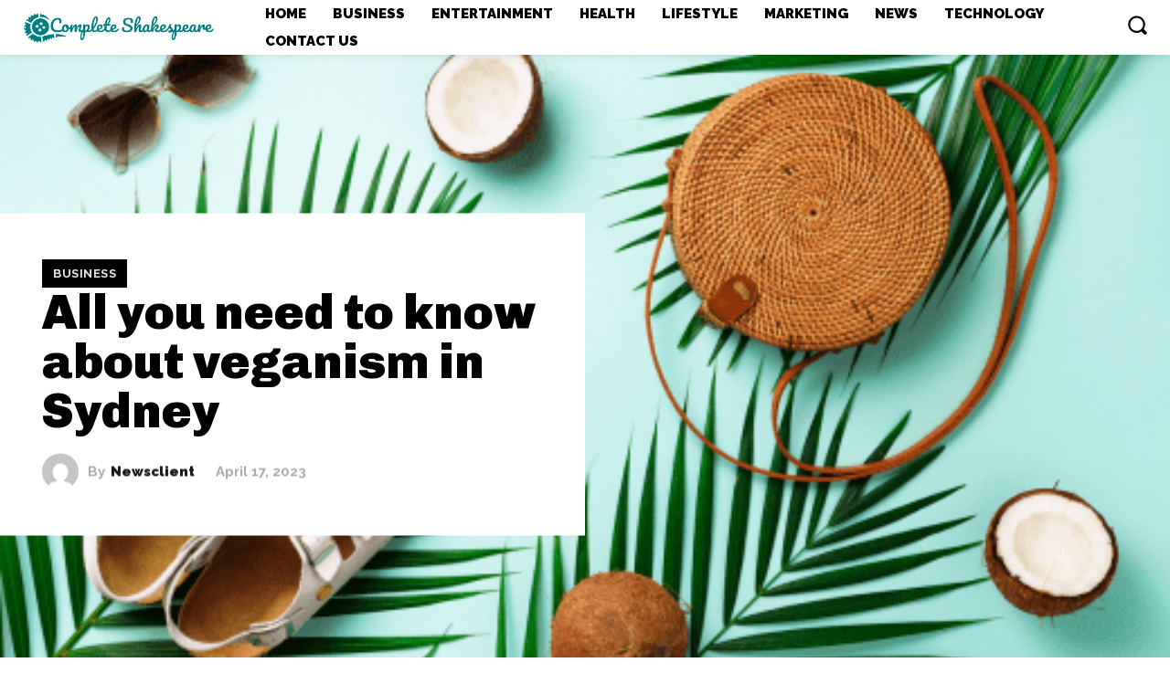

--- FILE ---
content_type: text/html; charset=UTF-8
request_url: https://completeshakespeare.co.uk/all-you-need-to-know-about-veganism-in-sydney/
body_size: 75453
content:
<!doctype html >
<html dir="ltr" lang="en-US" prefix="og: https://ogp.me/ns#">
<head>
    <meta charset="UTF-8" />
    
    <meta name="viewport" content="width=device-width, initial-scale=1.0">
    <link rel="pingback" href="https://completeshakespeare.co.uk/xmlrpc.php" />
    	<style>img:is([sizes="auto" i], [sizes^="auto," i]) { contain-intrinsic-size: 3000px 1500px }</style>
	
		<!-- All in One SEO 4.9.3 - aioseo.com -->
		<title>All you need to know about veganism in Sydney - Complete Shakespeare.</title>
	<meta name="description" content="The world has seen a rise in veganism in recent years, with more and more people opting for plant-based diets and ethical lifestyle choices. This trend has extended to the fashion industry as well, with many brands now offering vegan-friendly options. One such brand is Birkenstock, which has become increasingly popular among vegans due to" />
	<meta name="robots" content="max-image-preview:large" />
	<meta name="author" content="newsclient"/>
	<meta name="google-site-verification" content="psQti-3a7TUJT_ErTQg_D0-ODysYmdxrE_yyqTHV6iA" />
	<link rel="canonical" href="https://completeshakespeare.co.uk/all-you-need-to-know-about-veganism-in-sydney/" />
	<meta name="generator" content="All in One SEO (AIOSEO) 4.9.3" />
		<meta property="og:locale" content="en_US" />
		<meta property="og:site_name" content="Complete Shakespeare. -" />
		<meta property="og:type" content="article" />
		<meta property="og:title" content="All you need to know about veganism in Sydney - Complete Shakespeare." />
		<meta property="og:description" content="The world has seen a rise in veganism in recent years, with more and more people opting for plant-based diets and ethical lifestyle choices. This trend has extended to the fashion industry as well, with many brands now offering vegan-friendly options. One such brand is Birkenstock, which has become increasingly popular among vegans due to" />
		<meta property="og:url" content="https://completeshakespeare.co.uk/all-you-need-to-know-about-veganism-in-sydney/" />
		<meta property="article:published_time" content="2023-04-17T06:10:20+00:00" />
		<meta property="article:modified_time" content="2023-11-01T06:33:16+00:00" />
		<meta name="twitter:card" content="summary_large_image" />
		<meta name="twitter:title" content="All you need to know about veganism in Sydney - Complete Shakespeare." />
		<meta name="twitter:description" content="The world has seen a rise in veganism in recent years, with more and more people opting for plant-based diets and ethical lifestyle choices. This trend has extended to the fashion industry as well, with many brands now offering vegan-friendly options. One such brand is Birkenstock, which has become increasingly popular among vegans due to" />
		<script type="application/ld+json" class="aioseo-schema">
			{"@context":"https:\/\/schema.org","@graph":[{"@type":"BlogPosting","@id":"https:\/\/completeshakespeare.co.uk\/all-you-need-to-know-about-veganism-in-sydney\/#blogposting","name":"All you need to know about veganism in Sydney - Complete Shakespeare.","headline":"All you need to know about veganism in Sydney","author":{"@id":"https:\/\/completeshakespeare.co.uk\/author\/newsclient\/#author"},"publisher":{"@id":"https:\/\/completeshakespeare.co.uk\/#organization"},"image":{"@type":"ImageObject","url":"https:\/\/completeshakespeare.co.uk\/wp-content\/uploads\/2023\/04\/Sydney-vegan-Birkenstock.png","width":520,"height":292,"caption":"Sydney vegan Birkenstock"},"datePublished":"2023-04-17T06:10:20+00:00","dateModified":"2023-11-01T06:33:16+00:00","inLanguage":"en-US","mainEntityOfPage":{"@id":"https:\/\/completeshakespeare.co.uk\/all-you-need-to-know-about-veganism-in-sydney\/#webpage"},"isPartOf":{"@id":"https:\/\/completeshakespeare.co.uk\/all-you-need-to-know-about-veganism-in-sydney\/#webpage"},"articleSection":"Business, Sydney vegan Birkenstock"},{"@type":"BreadcrumbList","@id":"https:\/\/completeshakespeare.co.uk\/all-you-need-to-know-about-veganism-in-sydney\/#breadcrumblist","itemListElement":[{"@type":"ListItem","@id":"https:\/\/completeshakespeare.co.uk#listItem","position":1,"name":"Home","item":"https:\/\/completeshakespeare.co.uk","nextItem":{"@type":"ListItem","@id":"https:\/\/completeshakespeare.co.uk\/category\/business\/#listItem","name":"Business"}},{"@type":"ListItem","@id":"https:\/\/completeshakespeare.co.uk\/category\/business\/#listItem","position":2,"name":"Business","item":"https:\/\/completeshakespeare.co.uk\/category\/business\/","nextItem":{"@type":"ListItem","@id":"https:\/\/completeshakespeare.co.uk\/all-you-need-to-know-about-veganism-in-sydney\/#listItem","name":"All you need to know about veganism in Sydney"},"previousItem":{"@type":"ListItem","@id":"https:\/\/completeshakespeare.co.uk#listItem","name":"Home"}},{"@type":"ListItem","@id":"https:\/\/completeshakespeare.co.uk\/all-you-need-to-know-about-veganism-in-sydney\/#listItem","position":3,"name":"All you need to know about veganism in Sydney","previousItem":{"@type":"ListItem","@id":"https:\/\/completeshakespeare.co.uk\/category\/business\/#listItem","name":"Business"}}]},{"@type":"Organization","@id":"https:\/\/completeshakespeare.co.uk\/#organization","name":"Completes Shakespeare","url":"https:\/\/completeshakespeare.co.uk\/"},{"@type":"Person","@id":"https:\/\/completeshakespeare.co.uk\/author\/newsclient\/#author","url":"https:\/\/completeshakespeare.co.uk\/author\/newsclient\/","name":"newsclient"},{"@type":"WebPage","@id":"https:\/\/completeshakespeare.co.uk\/all-you-need-to-know-about-veganism-in-sydney\/#webpage","url":"https:\/\/completeshakespeare.co.uk\/all-you-need-to-know-about-veganism-in-sydney\/","name":"All you need to know about veganism in Sydney - Complete Shakespeare.","description":"The world has seen a rise in veganism in recent years, with more and more people opting for plant-based diets and ethical lifestyle choices. This trend has extended to the fashion industry as well, with many brands now offering vegan-friendly options. One such brand is Birkenstock, which has become increasingly popular among vegans due to","inLanguage":"en-US","isPartOf":{"@id":"https:\/\/completeshakespeare.co.uk\/#website"},"breadcrumb":{"@id":"https:\/\/completeshakespeare.co.uk\/all-you-need-to-know-about-veganism-in-sydney\/#breadcrumblist"},"author":{"@id":"https:\/\/completeshakespeare.co.uk\/author\/newsclient\/#author"},"creator":{"@id":"https:\/\/completeshakespeare.co.uk\/author\/newsclient\/#author"},"image":{"@type":"ImageObject","url":"https:\/\/completeshakespeare.co.uk\/wp-content\/uploads\/2023\/04\/Sydney-vegan-Birkenstock.png","@id":"https:\/\/completeshakespeare.co.uk\/all-you-need-to-know-about-veganism-in-sydney\/#mainImage","width":520,"height":292,"caption":"Sydney vegan Birkenstock"},"primaryImageOfPage":{"@id":"https:\/\/completeshakespeare.co.uk\/all-you-need-to-know-about-veganism-in-sydney\/#mainImage"},"datePublished":"2023-04-17T06:10:20+00:00","dateModified":"2023-11-01T06:33:16+00:00"},{"@type":"WebSite","@id":"https:\/\/completeshakespeare.co.uk\/#website","url":"https:\/\/completeshakespeare.co.uk\/","name":"Completes Shakespeare","inLanguage":"en-US","publisher":{"@id":"https:\/\/completeshakespeare.co.uk\/#organization"}}]}
		</script>
		<!-- All in One SEO -->

<link rel='dns-prefetch' href='//fonts.googleapis.com' />
<link rel="alternate" type="application/rss+xml" title="Complete Shakespeare. &raquo; Feed" href="https://completeshakespeare.co.uk/feed/" />
<link rel="alternate" type="application/rss+xml" title="Complete Shakespeare. &raquo; Comments Feed" href="https://completeshakespeare.co.uk/comments/feed/" />
<link rel="alternate" type="application/rss+xml" title="Complete Shakespeare. &raquo; All you need to know about veganism in Sydney Comments Feed" href="https://completeshakespeare.co.uk/all-you-need-to-know-about-veganism-in-sydney/feed/" />
<script type="text/javascript">
/* <![CDATA[ */
window._wpemojiSettings = {"baseUrl":"https:\/\/s.w.org\/images\/core\/emoji\/15.0.3\/72x72\/","ext":".png","svgUrl":"https:\/\/s.w.org\/images\/core\/emoji\/15.0.3\/svg\/","svgExt":".svg","source":{"concatemoji":"https:\/\/completeshakespeare.co.uk\/wp-includes\/js\/wp-emoji-release.min.js?ver=6.7.4"}};
/*! This file is auto-generated */
!function(i,n){var o,s,e;function c(e){try{var t={supportTests:e,timestamp:(new Date).valueOf()};sessionStorage.setItem(o,JSON.stringify(t))}catch(e){}}function p(e,t,n){e.clearRect(0,0,e.canvas.width,e.canvas.height),e.fillText(t,0,0);var t=new Uint32Array(e.getImageData(0,0,e.canvas.width,e.canvas.height).data),r=(e.clearRect(0,0,e.canvas.width,e.canvas.height),e.fillText(n,0,0),new Uint32Array(e.getImageData(0,0,e.canvas.width,e.canvas.height).data));return t.every(function(e,t){return e===r[t]})}function u(e,t,n){switch(t){case"flag":return n(e,"\ud83c\udff3\ufe0f\u200d\u26a7\ufe0f","\ud83c\udff3\ufe0f\u200b\u26a7\ufe0f")?!1:!n(e,"\ud83c\uddfa\ud83c\uddf3","\ud83c\uddfa\u200b\ud83c\uddf3")&&!n(e,"\ud83c\udff4\udb40\udc67\udb40\udc62\udb40\udc65\udb40\udc6e\udb40\udc67\udb40\udc7f","\ud83c\udff4\u200b\udb40\udc67\u200b\udb40\udc62\u200b\udb40\udc65\u200b\udb40\udc6e\u200b\udb40\udc67\u200b\udb40\udc7f");case"emoji":return!n(e,"\ud83d\udc26\u200d\u2b1b","\ud83d\udc26\u200b\u2b1b")}return!1}function f(e,t,n){var r="undefined"!=typeof WorkerGlobalScope&&self instanceof WorkerGlobalScope?new OffscreenCanvas(300,150):i.createElement("canvas"),a=r.getContext("2d",{willReadFrequently:!0}),o=(a.textBaseline="top",a.font="600 32px Arial",{});return e.forEach(function(e){o[e]=t(a,e,n)}),o}function t(e){var t=i.createElement("script");t.src=e,t.defer=!0,i.head.appendChild(t)}"undefined"!=typeof Promise&&(o="wpEmojiSettingsSupports",s=["flag","emoji"],n.supports={everything:!0,everythingExceptFlag:!0},e=new Promise(function(e){i.addEventListener("DOMContentLoaded",e,{once:!0})}),new Promise(function(t){var n=function(){try{var e=JSON.parse(sessionStorage.getItem(o));if("object"==typeof e&&"number"==typeof e.timestamp&&(new Date).valueOf()<e.timestamp+604800&&"object"==typeof e.supportTests)return e.supportTests}catch(e){}return null}();if(!n){if("undefined"!=typeof Worker&&"undefined"!=typeof OffscreenCanvas&&"undefined"!=typeof URL&&URL.createObjectURL&&"undefined"!=typeof Blob)try{var e="postMessage("+f.toString()+"("+[JSON.stringify(s),u.toString(),p.toString()].join(",")+"));",r=new Blob([e],{type:"text/javascript"}),a=new Worker(URL.createObjectURL(r),{name:"wpTestEmojiSupports"});return void(a.onmessage=function(e){c(n=e.data),a.terminate(),t(n)})}catch(e){}c(n=f(s,u,p))}t(n)}).then(function(e){for(var t in e)n.supports[t]=e[t],n.supports.everything=n.supports.everything&&n.supports[t],"flag"!==t&&(n.supports.everythingExceptFlag=n.supports.everythingExceptFlag&&n.supports[t]);n.supports.everythingExceptFlag=n.supports.everythingExceptFlag&&!n.supports.flag,n.DOMReady=!1,n.readyCallback=function(){n.DOMReady=!0}}).then(function(){return e}).then(function(){var e;n.supports.everything||(n.readyCallback(),(e=n.source||{}).concatemoji?t(e.concatemoji):e.wpemoji&&e.twemoji&&(t(e.twemoji),t(e.wpemoji)))}))}((window,document),window._wpemojiSettings);
/* ]]> */
</script>
<style id='wp-emoji-styles-inline-css' type='text/css'>

	img.wp-smiley, img.emoji {
		display: inline !important;
		border: none !important;
		box-shadow: none !important;
		height: 1em !important;
		width: 1em !important;
		margin: 0 0.07em !important;
		vertical-align: -0.1em !important;
		background: none !important;
		padding: 0 !important;
	}
</style>
<link rel='stylesheet' id='wp-block-library-css' href='https://completeshakespeare.co.uk/wp-includes/css/dist/block-library/style.min.css?ver=6.7.4' type='text/css' media='all' />
<link rel='stylesheet' id='aioseo/css/src/vue/standalone/blocks/table-of-contents/global.scss-css' href='https://completeshakespeare.co.uk/wp-content/plugins/all-in-one-seo-pack/dist/Lite/assets/css/table-of-contents/global.e90f6d47.css?ver=4.9.3' type='text/css' media='all' />
<style id='classic-theme-styles-inline-css' type='text/css'>
/*! This file is auto-generated */
.wp-block-button__link{color:#fff;background-color:#32373c;border-radius:9999px;box-shadow:none;text-decoration:none;padding:calc(.667em + 2px) calc(1.333em + 2px);font-size:1.125em}.wp-block-file__button{background:#32373c;color:#fff;text-decoration:none}
</style>
<style id='global-styles-inline-css' type='text/css'>
:root{--wp--preset--aspect-ratio--square: 1;--wp--preset--aspect-ratio--4-3: 4/3;--wp--preset--aspect-ratio--3-4: 3/4;--wp--preset--aspect-ratio--3-2: 3/2;--wp--preset--aspect-ratio--2-3: 2/3;--wp--preset--aspect-ratio--16-9: 16/9;--wp--preset--aspect-ratio--9-16: 9/16;--wp--preset--color--black: #000000;--wp--preset--color--cyan-bluish-gray: #abb8c3;--wp--preset--color--white: #ffffff;--wp--preset--color--pale-pink: #f78da7;--wp--preset--color--vivid-red: #cf2e2e;--wp--preset--color--luminous-vivid-orange: #ff6900;--wp--preset--color--luminous-vivid-amber: #fcb900;--wp--preset--color--light-green-cyan: #7bdcb5;--wp--preset--color--vivid-green-cyan: #00d084;--wp--preset--color--pale-cyan-blue: #8ed1fc;--wp--preset--color--vivid-cyan-blue: #0693e3;--wp--preset--color--vivid-purple: #9b51e0;--wp--preset--gradient--vivid-cyan-blue-to-vivid-purple: linear-gradient(135deg,rgba(6,147,227,1) 0%,rgb(155,81,224) 100%);--wp--preset--gradient--light-green-cyan-to-vivid-green-cyan: linear-gradient(135deg,rgb(122,220,180) 0%,rgb(0,208,130) 100%);--wp--preset--gradient--luminous-vivid-amber-to-luminous-vivid-orange: linear-gradient(135deg,rgba(252,185,0,1) 0%,rgba(255,105,0,1) 100%);--wp--preset--gradient--luminous-vivid-orange-to-vivid-red: linear-gradient(135deg,rgba(255,105,0,1) 0%,rgb(207,46,46) 100%);--wp--preset--gradient--very-light-gray-to-cyan-bluish-gray: linear-gradient(135deg,rgb(238,238,238) 0%,rgb(169,184,195) 100%);--wp--preset--gradient--cool-to-warm-spectrum: linear-gradient(135deg,rgb(74,234,220) 0%,rgb(151,120,209) 20%,rgb(207,42,186) 40%,rgb(238,44,130) 60%,rgb(251,105,98) 80%,rgb(254,248,76) 100%);--wp--preset--gradient--blush-light-purple: linear-gradient(135deg,rgb(255,206,236) 0%,rgb(152,150,240) 100%);--wp--preset--gradient--blush-bordeaux: linear-gradient(135deg,rgb(254,205,165) 0%,rgb(254,45,45) 50%,rgb(107,0,62) 100%);--wp--preset--gradient--luminous-dusk: linear-gradient(135deg,rgb(255,203,112) 0%,rgb(199,81,192) 50%,rgb(65,88,208) 100%);--wp--preset--gradient--pale-ocean: linear-gradient(135deg,rgb(255,245,203) 0%,rgb(182,227,212) 50%,rgb(51,167,181) 100%);--wp--preset--gradient--electric-grass: linear-gradient(135deg,rgb(202,248,128) 0%,rgb(113,206,126) 100%);--wp--preset--gradient--midnight: linear-gradient(135deg,rgb(2,3,129) 0%,rgb(40,116,252) 100%);--wp--preset--font-size--small: 11px;--wp--preset--font-size--medium: 20px;--wp--preset--font-size--large: 32px;--wp--preset--font-size--x-large: 42px;--wp--preset--font-size--regular: 15px;--wp--preset--font-size--larger: 50px;--wp--preset--spacing--20: 0.44rem;--wp--preset--spacing--30: 0.67rem;--wp--preset--spacing--40: 1rem;--wp--preset--spacing--50: 1.5rem;--wp--preset--spacing--60: 2.25rem;--wp--preset--spacing--70: 3.38rem;--wp--preset--spacing--80: 5.06rem;--wp--preset--shadow--natural: 6px 6px 9px rgba(0, 0, 0, 0.2);--wp--preset--shadow--deep: 12px 12px 50px rgba(0, 0, 0, 0.4);--wp--preset--shadow--sharp: 6px 6px 0px rgba(0, 0, 0, 0.2);--wp--preset--shadow--outlined: 6px 6px 0px -3px rgba(255, 255, 255, 1), 6px 6px rgba(0, 0, 0, 1);--wp--preset--shadow--crisp: 6px 6px 0px rgba(0, 0, 0, 1);}:where(.is-layout-flex){gap: 0.5em;}:where(.is-layout-grid){gap: 0.5em;}body .is-layout-flex{display: flex;}.is-layout-flex{flex-wrap: wrap;align-items: center;}.is-layout-flex > :is(*, div){margin: 0;}body .is-layout-grid{display: grid;}.is-layout-grid > :is(*, div){margin: 0;}:where(.wp-block-columns.is-layout-flex){gap: 2em;}:where(.wp-block-columns.is-layout-grid){gap: 2em;}:where(.wp-block-post-template.is-layout-flex){gap: 1.25em;}:where(.wp-block-post-template.is-layout-grid){gap: 1.25em;}.has-black-color{color: var(--wp--preset--color--black) !important;}.has-cyan-bluish-gray-color{color: var(--wp--preset--color--cyan-bluish-gray) !important;}.has-white-color{color: var(--wp--preset--color--white) !important;}.has-pale-pink-color{color: var(--wp--preset--color--pale-pink) !important;}.has-vivid-red-color{color: var(--wp--preset--color--vivid-red) !important;}.has-luminous-vivid-orange-color{color: var(--wp--preset--color--luminous-vivid-orange) !important;}.has-luminous-vivid-amber-color{color: var(--wp--preset--color--luminous-vivid-amber) !important;}.has-light-green-cyan-color{color: var(--wp--preset--color--light-green-cyan) !important;}.has-vivid-green-cyan-color{color: var(--wp--preset--color--vivid-green-cyan) !important;}.has-pale-cyan-blue-color{color: var(--wp--preset--color--pale-cyan-blue) !important;}.has-vivid-cyan-blue-color{color: var(--wp--preset--color--vivid-cyan-blue) !important;}.has-vivid-purple-color{color: var(--wp--preset--color--vivid-purple) !important;}.has-black-background-color{background-color: var(--wp--preset--color--black) !important;}.has-cyan-bluish-gray-background-color{background-color: var(--wp--preset--color--cyan-bluish-gray) !important;}.has-white-background-color{background-color: var(--wp--preset--color--white) !important;}.has-pale-pink-background-color{background-color: var(--wp--preset--color--pale-pink) !important;}.has-vivid-red-background-color{background-color: var(--wp--preset--color--vivid-red) !important;}.has-luminous-vivid-orange-background-color{background-color: var(--wp--preset--color--luminous-vivid-orange) !important;}.has-luminous-vivid-amber-background-color{background-color: var(--wp--preset--color--luminous-vivid-amber) !important;}.has-light-green-cyan-background-color{background-color: var(--wp--preset--color--light-green-cyan) !important;}.has-vivid-green-cyan-background-color{background-color: var(--wp--preset--color--vivid-green-cyan) !important;}.has-pale-cyan-blue-background-color{background-color: var(--wp--preset--color--pale-cyan-blue) !important;}.has-vivid-cyan-blue-background-color{background-color: var(--wp--preset--color--vivid-cyan-blue) !important;}.has-vivid-purple-background-color{background-color: var(--wp--preset--color--vivid-purple) !important;}.has-black-border-color{border-color: var(--wp--preset--color--black) !important;}.has-cyan-bluish-gray-border-color{border-color: var(--wp--preset--color--cyan-bluish-gray) !important;}.has-white-border-color{border-color: var(--wp--preset--color--white) !important;}.has-pale-pink-border-color{border-color: var(--wp--preset--color--pale-pink) !important;}.has-vivid-red-border-color{border-color: var(--wp--preset--color--vivid-red) !important;}.has-luminous-vivid-orange-border-color{border-color: var(--wp--preset--color--luminous-vivid-orange) !important;}.has-luminous-vivid-amber-border-color{border-color: var(--wp--preset--color--luminous-vivid-amber) !important;}.has-light-green-cyan-border-color{border-color: var(--wp--preset--color--light-green-cyan) !important;}.has-vivid-green-cyan-border-color{border-color: var(--wp--preset--color--vivid-green-cyan) !important;}.has-pale-cyan-blue-border-color{border-color: var(--wp--preset--color--pale-cyan-blue) !important;}.has-vivid-cyan-blue-border-color{border-color: var(--wp--preset--color--vivid-cyan-blue) !important;}.has-vivid-purple-border-color{border-color: var(--wp--preset--color--vivid-purple) !important;}.has-vivid-cyan-blue-to-vivid-purple-gradient-background{background: var(--wp--preset--gradient--vivid-cyan-blue-to-vivid-purple) !important;}.has-light-green-cyan-to-vivid-green-cyan-gradient-background{background: var(--wp--preset--gradient--light-green-cyan-to-vivid-green-cyan) !important;}.has-luminous-vivid-amber-to-luminous-vivid-orange-gradient-background{background: var(--wp--preset--gradient--luminous-vivid-amber-to-luminous-vivid-orange) !important;}.has-luminous-vivid-orange-to-vivid-red-gradient-background{background: var(--wp--preset--gradient--luminous-vivid-orange-to-vivid-red) !important;}.has-very-light-gray-to-cyan-bluish-gray-gradient-background{background: var(--wp--preset--gradient--very-light-gray-to-cyan-bluish-gray) !important;}.has-cool-to-warm-spectrum-gradient-background{background: var(--wp--preset--gradient--cool-to-warm-spectrum) !important;}.has-blush-light-purple-gradient-background{background: var(--wp--preset--gradient--blush-light-purple) !important;}.has-blush-bordeaux-gradient-background{background: var(--wp--preset--gradient--blush-bordeaux) !important;}.has-luminous-dusk-gradient-background{background: var(--wp--preset--gradient--luminous-dusk) !important;}.has-pale-ocean-gradient-background{background: var(--wp--preset--gradient--pale-ocean) !important;}.has-electric-grass-gradient-background{background: var(--wp--preset--gradient--electric-grass) !important;}.has-midnight-gradient-background{background: var(--wp--preset--gradient--midnight) !important;}.has-small-font-size{font-size: var(--wp--preset--font-size--small) !important;}.has-medium-font-size{font-size: var(--wp--preset--font-size--medium) !important;}.has-large-font-size{font-size: var(--wp--preset--font-size--large) !important;}.has-x-large-font-size{font-size: var(--wp--preset--font-size--x-large) !important;}
:where(.wp-block-post-template.is-layout-flex){gap: 1.25em;}:where(.wp-block-post-template.is-layout-grid){gap: 1.25em;}
:where(.wp-block-columns.is-layout-flex){gap: 2em;}:where(.wp-block-columns.is-layout-grid){gap: 2em;}
:root :where(.wp-block-pullquote){font-size: 1.5em;line-height: 1.6;}
</style>
<link rel='stylesheet' id='td-plugin-multi-purpose-css' href='https://completeshakespeare.co.uk/wp-content/plugins/td-composer/td-multi-purpose/style.css?ver=3dc090e4a6dd4d9e8f4a61e980b31fd9' type='text/css' media='all' />
<link rel='stylesheet' id='google-fonts-style-css' href='https://fonts.googleapis.com/css?family=Open+Sans%3A400%2C600%2C700%7CRoboto%3A400%2C500%2C700%7CRaleway%3A900%2C700%2C600%2C400%7CChivo%3A900%2C700%2C400%7CRoboto+Slab%3A400&#038;display=swap&#038;ver=12.3.1' type='text/css' media='all' />
<link rel='stylesheet' id='tds-front-css' href='https://completeshakespeare.co.uk/wp-content/plugins/td-subscription/assets/css/tds-front.css?ver=1.7.2' type='text/css' media='all' />
<link rel='stylesheet' id='td-theme-css' href='https://completeshakespeare.co.uk/wp-content/themes/Newspaper/style.css?ver=12.3.1' type='text/css' media='all' />
<style id='td-theme-inline-css' type='text/css'>
    
        @media (max-width: 767px) {
            .td-header-desktop-wrap {
                display: none;
            }
        }
        @media (min-width: 767px) {
            .td-header-mobile-wrap {
                display: none;
            }
        }
    
	
</style>
<link rel='stylesheet' id='td-legacy-framework-front-style-css' href='https://completeshakespeare.co.uk/wp-content/plugins/td-composer/legacy/Newspaper/assets/css/td_legacy_main.css?ver=3dc090e4a6dd4d9e8f4a61e980b31fd9' type='text/css' media='all' />
<link rel='stylesheet' id='tdb_style_cloud_templates_front-css' href='https://completeshakespeare.co.uk/wp-content/plugins/td-cloud-library/assets/css/tdb_main.css?ver=1182d95cb199c23e56f61364ae38f2e7' type='text/css' media='all' />
<script type="text/javascript" src="https://completeshakespeare.co.uk/wp-includes/js/jquery/jquery.min.js?ver=3.7.1" id="jquery-core-js"></script>
<script type="text/javascript" src="https://completeshakespeare.co.uk/wp-includes/js/jquery/jquery-migrate.min.js?ver=3.4.1" id="jquery-migrate-js"></script>
<link rel="https://api.w.org/" href="https://completeshakespeare.co.uk/wp-json/" /><link rel="alternate" title="JSON" type="application/json" href="https://completeshakespeare.co.uk/wp-json/wp/v2/posts/1062" /><link rel="EditURI" type="application/rsd+xml" title="RSD" href="https://completeshakespeare.co.uk/xmlrpc.php?rsd" />
<meta name="generator" content="WordPress 6.7.4" />
<link rel='shortlink' href='https://completeshakespeare.co.uk/?p=1062' />
<link rel="alternate" title="oEmbed (JSON)" type="application/json+oembed" href="https://completeshakespeare.co.uk/wp-json/oembed/1.0/embed?url=https%3A%2F%2Fcompleteshakespeare.co.uk%2Fall-you-need-to-know-about-veganism-in-sydney%2F" />
<link rel="alternate" title="oEmbed (XML)" type="text/xml+oembed" href="https://completeshakespeare.co.uk/wp-json/oembed/1.0/embed?url=https%3A%2F%2Fcompleteshakespeare.co.uk%2Fall-you-need-to-know-about-veganism-in-sydney%2F&#038;format=xml" />
<!--[if lt IE 9]><script src="https://cdnjs.cloudflare.com/ajax/libs/html5shiv/3.7.3/html5shiv.js"></script><![endif]-->
        <script>
        window.tdb_global_vars = {"wpRestUrl":"https:\/\/completeshakespeare.co.uk\/wp-json\/","permalinkStructure":"\/%postname%\/"};
        window.tdb_p_autoload_vars = {"isAjax":false,"isAdminBarShowing":false,"autoloadScrollPercent":50,"postAutoloadStatus":"off","origPostEditUrl":null};
    </script>
    
    <style id="tdb-global-colors">
        :root {--accent-color: #fff;--nft-custom-color-1: #333333;--nft-custom-color-2: #aaaaaa;}
    </style>
	

<!-- JS generated by theme -->

<script>
    
    

	    var tdBlocksArray = []; //here we store all the items for the current page

	    //td_block class - each ajax block uses a object of this class for requests
	    function tdBlock() {
		    this.id = '';
		    this.block_type = 1; //block type id (1-234 etc)
		    this.atts = '';
		    this.td_column_number = '';
		    this.td_current_page = 1; //
		    this.post_count = 0; //from wp
		    this.found_posts = 0; //from wp
		    this.max_num_pages = 0; //from wp
		    this.td_filter_value = ''; //current live filter value
		    this.is_ajax_running = false;
		    this.td_user_action = ''; // load more or infinite loader (used by the animation)
		    this.header_color = '';
		    this.ajax_pagination_infinite_stop = ''; //show load more at page x
	    }


        // td_js_generator - mini detector
        (function(){
            var htmlTag = document.getElementsByTagName("html")[0];

	        if ( navigator.userAgent.indexOf("MSIE 10.0") > -1 ) {
                htmlTag.className += ' ie10';
            }

            if ( !!navigator.userAgent.match(/Trident.*rv\:11\./) ) {
                htmlTag.className += ' ie11';
            }

	        if ( navigator.userAgent.indexOf("Edge") > -1 ) {
                htmlTag.className += ' ieEdge';
            }

            if ( /(iPad|iPhone|iPod)/g.test(navigator.userAgent) ) {
                htmlTag.className += ' td-md-is-ios';
            }

            var user_agent = navigator.userAgent.toLowerCase();
            if ( user_agent.indexOf("android") > -1 ) {
                htmlTag.className += ' td-md-is-android';
            }

            if ( -1 !== navigator.userAgent.indexOf('Mac OS X')  ) {
                htmlTag.className += ' td-md-is-os-x';
            }

            if ( /chrom(e|ium)/.test(navigator.userAgent.toLowerCase()) ) {
               htmlTag.className += ' td-md-is-chrome';
            }

            if ( -1 !== navigator.userAgent.indexOf('Firefox') ) {
                htmlTag.className += ' td-md-is-firefox';
            }

            if ( -1 !== navigator.userAgent.indexOf('Safari') && -1 === navigator.userAgent.indexOf('Chrome') ) {
                htmlTag.className += ' td-md-is-safari';
            }

            if( -1 !== navigator.userAgent.indexOf('IEMobile') ){
                htmlTag.className += ' td-md-is-iemobile';
            }

        })();




        var tdLocalCache = {};

        ( function () {
            "use strict";

            tdLocalCache = {
                data: {},
                remove: function (resource_id) {
                    delete tdLocalCache.data[resource_id];
                },
                exist: function (resource_id) {
                    return tdLocalCache.data.hasOwnProperty(resource_id) && tdLocalCache.data[resource_id] !== null;
                },
                get: function (resource_id) {
                    return tdLocalCache.data[resource_id];
                },
                set: function (resource_id, cachedData) {
                    tdLocalCache.remove(resource_id);
                    tdLocalCache.data[resource_id] = cachedData;
                }
            };
        })();

    
    
var td_viewport_interval_list=[{"limitBottom":767,"sidebarWidth":228},{"limitBottom":1018,"sidebarWidth":300},{"limitBottom":1140,"sidebarWidth":324}];
var td_animation_stack_effect="type0";
var tds_animation_stack=true;
var td_animation_stack_specific_selectors=".entry-thumb, img, .td-lazy-img";
var td_animation_stack_general_selectors=".td-animation-stack img, .td-animation-stack .entry-thumb, .post img, .td-animation-stack .td-lazy-img";
var tds_show_more_info="Show more info";
var tds_show_less_info="Show less info";
var tdc_is_installed="yes";
var td_ajax_url="https:\/\/completeshakespeare.co.uk\/wp-admin\/admin-ajax.php?td_theme_name=Newspaper&v=12.3.1";
var td_get_template_directory_uri="https:\/\/completeshakespeare.co.uk\/wp-content\/plugins\/td-composer\/legacy\/common";
var tds_snap_menu="";
var tds_logo_on_sticky="";
var tds_header_style="";
var td_please_wait="Please wait...";
var td_email_user_pass_incorrect="User or password incorrect!";
var td_email_user_incorrect="Email or username incorrect!";
var td_email_incorrect="Email incorrect!";
var td_user_incorrect="Username incorrect!";
var td_email_user_empty="Email or username empty!";
var td_pass_empty="Pass empty!";
var td_pass_pattern_incorrect="Invalid Pass Pattern!";
var td_retype_pass_incorrect="Retyped Pass incorrect!";
var tds_more_articles_on_post_enable="";
var tds_more_articles_on_post_time_to_wait="";
var tds_more_articles_on_post_pages_distance_from_top=0;
var tds_theme_color_site_wide="#444444";
var tds_smart_sidebar="";
var tdThemeName="Newspaper";
var tdThemeNameWl="Newspaper";
var td_magnific_popup_translation_tPrev="Previous (Left arrow key)";
var td_magnific_popup_translation_tNext="Next (Right arrow key)";
var td_magnific_popup_translation_tCounter="%curr% of %total%";
var td_magnific_popup_translation_ajax_tError="The content from %url% could not be loaded.";
var td_magnific_popup_translation_image_tError="The image #%curr% could not be loaded.";
var tdBlockNonce="ff4c0e3985";
var tdDateNamesI18n={"month_names":["January","February","March","April","May","June","July","August","September","October","November","December"],"month_names_short":["Jan","Feb","Mar","Apr","May","Jun","Jul","Aug","Sep","Oct","Nov","Dec"],"day_names":["Sunday","Monday","Tuesday","Wednesday","Thursday","Friday","Saturday"],"day_names_short":["Sun","Mon","Tue","Wed","Thu","Fri","Sat"]};
var td_reset_pass_empty="Please enter a new password before proceeding.";
var td_reset_pass_confirm_empty="Please confirm the new password before proceeding.";
var td_reset_pass_not_matching="Please make sure that the passwords match.";
var tdb_modal_confirm="Save";
var tdb_modal_cancel="Cancel";
var tdb_modal_confirm_alt="Yes";
var tdb_modal_cancel_alt="No";
var td_ad_background_click_link="";
var td_ad_background_click_target="";
</script>


<!-- Header style compiled by theme -->

<style>
    
.td-header-wrap .black-menu .sf-menu > .current-menu-item > a,
    .td-header-wrap .black-menu .sf-menu > .current-menu-ancestor > a,
    .td-header-wrap .black-menu .sf-menu > .current-category-ancestor > a,
    .td-header-wrap .black-menu .sf-menu > li > a:hover,
    .td-header-wrap .black-menu .sf-menu > .sfHover > a,
    .sf-menu > .current-menu-item > a:after,
    .sf-menu > .current-menu-ancestor > a:after,
    .sf-menu > .current-category-ancestor > a:after,
    .sf-menu > li:hover > a:after,
    .sf-menu > .sfHover > a:after,
    .header-search-wrap .td-drop-down-search:after,
    .header-search-wrap .td-drop-down-search .btn:hover,
    input[type=submit]:hover,
    .td-read-more a,
    .td-post-category:hover,
    body .td_top_authors .td-active .td-author-post-count,
    body .td_top_authors .td-active .td-author-comments-count,
    body .td_top_authors .td_mod_wrap:hover .td-author-post-count,
    body .td_top_authors .td_mod_wrap:hover .td-author-comments-count,
    .td-404-sub-sub-title a:hover,
    .td-search-form-widget .wpb_button:hover,
    .td-rating-bar-wrap div,
    .dropcap,
    .td_wrapper_video_playlist .td_video_controls_playlist_wrapper,
    .wpb_default,
    .wpb_default:hover,
    .td-left-smart-list:hover,
    .td-right-smart-list:hover,
    #bbpress-forums button:hover,
    .bbp_widget_login .button:hover,
    .td-footer-wrapper .td-post-category,
    .td-footer-wrapper .widget_product_search input[type="submit"]:hover,
    .single-product .product .summary .cart .button:hover,
    .td-next-prev-wrap a:hover,
    .td-load-more-wrap a:hover,
    .td-post-small-box a:hover,
    .page-nav .current,
    .page-nav:first-child > div,
    #bbpress-forums .bbp-pagination .current,
    #bbpress-forums #bbp-single-user-details #bbp-user-navigation li.current a,
    .td-theme-slider:hover .slide-meta-cat a,
    a.vc_btn-black:hover,
    .td-trending-now-wrapper:hover .td-trending-now-title,
    .td-scroll-up,
    .td-smart-list-button:hover,
    .td-weather-information:before,
    .td-weather-week:before,
    .td_block_exchange .td-exchange-header:before,
    .td-pulldown-syle-2 .td-subcat-dropdown ul:after,
    .td_block_template_9 .td-block-title:after,
    .td_block_template_15 .td-block-title:before,
    div.wpforms-container .wpforms-form div.wpforms-submit-container button[type=submit],
    .td-close-video-fixed {
        background-color: #444444;
    }

    .td_block_template_4 .td-related-title .td-cur-simple-item:before {
        border-color: #444444 transparent transparent transparent !important;
    }
    
    
    .td_block_template_4 .td-related-title .td-cur-simple-item,
    .td_block_template_3 .td-related-title .td-cur-simple-item,
    .td_block_template_9 .td-related-title:after {
        background-color: #444444;
    }

    a,
    cite a:hover,
    .td-page-content blockquote p,
    .td-post-content blockquote p,
    .mce-content-body blockquote p,
    .comment-content blockquote p,
    .wpb_text_column blockquote p,
    .td_block_text_with_title blockquote p,
    .td_module_wrap:hover .entry-title a,
    .td-subcat-filter .td-subcat-list a:hover,
    .td-subcat-filter .td-subcat-dropdown a:hover,
    .td_quote_on_blocks,
    .dropcap2,
    .dropcap3,
    body .td_top_authors .td-active .td-authors-name a,
    body .td_top_authors .td_mod_wrap:hover .td-authors-name a,
    .td-post-next-prev-content a:hover,
    .author-box-wrap .td-author-social a:hover,
    .td-author-name a:hover,
    .td-author-url a:hover,
    .comment-reply-link:hover,
    .logged-in-as a:hover,
    #cancel-comment-reply-link:hover,
    .td-search-query,
    .widget a:hover,
    .td_wp_recentcomments a:hover,
    .archive .widget_archive .current,
    .archive .widget_archive .current a,
    .widget_calendar tfoot a:hover,
    #bbpress-forums li.bbp-header .bbp-reply-content span a:hover,
    #bbpress-forums .bbp-forum-freshness a:hover,
    #bbpress-forums .bbp-topic-freshness a:hover,
    #bbpress-forums .bbp-forums-list li a:hover,
    #bbpress-forums .bbp-forum-title:hover,
    #bbpress-forums .bbp-topic-permalink:hover,
    #bbpress-forums .bbp-topic-started-by a:hover,
    #bbpress-forums .bbp-topic-started-in a:hover,
    #bbpress-forums .bbp-body .super-sticky li.bbp-topic-title .bbp-topic-permalink,
    #bbpress-forums .bbp-body .sticky li.bbp-topic-title .bbp-topic-permalink,
    .widget_display_replies .bbp-author-name,
    .widget_display_topics .bbp-author-name,
    .td-subfooter-menu li a:hover,
    a.vc_btn-black:hover,
    .td-smart-list-dropdown-wrap .td-smart-list-button:hover,
    .td-instagram-user a,
    .td-block-title-wrap .td-wrapper-pulldown-filter .td-pulldown-filter-display-option:hover,
    .td-block-title-wrap .td-wrapper-pulldown-filter .td-pulldown-filter-display-option:hover i,
    .td-block-title-wrap .td-wrapper-pulldown-filter .td-pulldown-filter-link:hover,
    .td-block-title-wrap .td-wrapper-pulldown-filter .td-pulldown-filter-item .td-cur-simple-item,
    .td-pulldown-syle-2 .td-subcat-dropdown:hover .td-subcat-more span,
    .td-pulldown-syle-2 .td-subcat-dropdown:hover .td-subcat-more i,
    .td-pulldown-syle-3 .td-subcat-dropdown:hover .td-subcat-more span,
    .td-pulldown-syle-3 .td-subcat-dropdown:hover .td-subcat-more i,
    .td_block_template_2 .td-related-title .td-cur-simple-item,
    .td_block_template_5 .td-related-title .td-cur-simple-item,
    .td_block_template_6 .td-related-title .td-cur-simple-item,
    .td_block_template_7 .td-related-title .td-cur-simple-item,
    .td_block_template_8 .td-related-title .td-cur-simple-item,
    .td_block_template_9 .td-related-title .td-cur-simple-item,
    .td_block_template_10 .td-related-title .td-cur-simple-item,
    .td_block_template_11 .td-related-title .td-cur-simple-item,
    .td_block_template_12 .td-related-title .td-cur-simple-item,
    .td_block_template_13 .td-related-title .td-cur-simple-item,
    .td_block_template_14 .td-related-title .td-cur-simple-item,
    .td_block_template_15 .td-related-title .td-cur-simple-item,
    .td_block_template_16 .td-related-title .td-cur-simple-item,
    .td_block_template_17 .td-related-title .td-cur-simple-item,
    .td-theme-wrap .sf-menu ul .td-menu-item > a:hover,
    .td-theme-wrap .sf-menu ul .sfHover > a,
    .td-theme-wrap .sf-menu ul .current-menu-ancestor > a,
    .td-theme-wrap .sf-menu ul .current-category-ancestor > a,
    .td-theme-wrap .sf-menu ul .current-menu-item > a,
    .td_outlined_btn,
    body .td_block_categories_tags .td-ct-item:hover,
    body .td_block_list_menu li.current-menu-item > a,
    body .td_block_list_menu li.current-menu-ancestor > a,
    body .td_block_list_menu li.current-category-ancestor > a {
        color: #444444;
    }

    a.vc_btn-black.vc_btn_square_outlined:hover,
    a.vc_btn-black.vc_btn_outlined:hover {
        color: #444444 !important;
    }

    .td-next-prev-wrap a:hover,
    .td-load-more-wrap a:hover,
    .td-post-small-box a:hover,
    .page-nav .current,
    .page-nav:first-child > div,
    #bbpress-forums .bbp-pagination .current,
    .post .td_quote_box,
    .page .td_quote_box,
    a.vc_btn-black:hover,
    .td_block_template_5 .td-block-title > *,
    .td_outlined_btn {
        border-color: #444444;
    }

    .td_wrapper_video_playlist .td_video_currently_playing:after {
        border-color: #444444 !important;
    }

    .header-search-wrap .td-drop-down-search:before {
        border-color: transparent transparent #444444 transparent;
    }

    .block-title > span,
    .block-title > a,
    .block-title > label,
    .widgettitle,
    .widgettitle:after,
    body .td-trending-now-title,
    .td-trending-now-wrapper:hover .td-trending-now-title,
    .wpb_tabs li.ui-tabs-active a,
    .wpb_tabs li:hover a,
    .vc_tta-container .vc_tta-color-grey.vc_tta-tabs-position-top.vc_tta-style-classic .vc_tta-tabs-container .vc_tta-tab.vc_active > a,
    .vc_tta-container .vc_tta-color-grey.vc_tta-tabs-position-top.vc_tta-style-classic .vc_tta-tabs-container .vc_tta-tab:hover > a,
    .td_block_template_1 .td-related-title .td-cur-simple-item,
    .td-subcat-filter .td-subcat-dropdown:hover .td-subcat-more, 
    .td_3D_btn,
    .td_shadow_btn,
    .td_default_btn,
    .td_round_btn, 
    .td_outlined_btn:hover {
    	background-color: #444444;
    }
    .block-title,
    .td_block_template_1 .td-related-title,
    .wpb_tabs .wpb_tabs_nav,
    .vc_tta-container .vc_tta-color-grey.vc_tta-tabs-position-top.vc_tta-style-classic .vc_tta-tabs-container {
        border-color: #444444;
    }
    .td_block_wrap .td-subcat-item a.td-cur-simple-item {
	    color: #444444;
	}


    
    .td-grid-style-4 .entry-title
    {
        background-color: rgba(68, 68, 68, 0.7);
    }


    
    .td-menu-background:before,
    .td-search-background:before {
        background: rgba(0,0,0,0.8);
        background: -moz-linear-gradient(top, rgba(0,0,0,0.8) 0%, rgba(0,0,0,0.9) 100%);
        background: -webkit-gradient(left top, left bottom, color-stop(0%, rgba(0,0,0,0.8)), color-stop(100%, rgba(0,0,0,0.9)));
        background: -webkit-linear-gradient(top, rgba(0,0,0,0.8) 0%, rgba(0,0,0,0.9) 100%);
        background: -o-linear-gradient(top, rgba(0,0,0,0.8) 0%, rgba(0,0,0,0.9) 100%);
        background: -ms-linear-gradient(top, rgba(0,0,0,0.8) 0%, rgba(0,0,0,0.9) 100%);
        background: linear-gradient(to bottom, rgba(0,0,0,0.8) 0%, rgba(0,0,0,0.9) 100%);
        filter: progid:DXImageTransform.Microsoft.gradient( startColorstr='rgba(0,0,0,0.8)', endColorstr='rgba(0,0,0,0.9)', GradientType=0 );
    }

    
    .td-mobile-content .current-menu-item > a,
    .td-mobile-content .current-menu-ancestor > a,
    .td-mobile-content .current-category-ancestor > a,
    #td-mobile-nav .td-menu-login-section a:hover,
    #td-mobile-nav .td-register-section a:hover,
    #td-mobile-nav .td-menu-socials-wrap a:hover i,
    .td-search-close span:hover i {
        color: rgba(255,255,255,0.9);
    }

    
    .mfp-content .td-login-button:active,
    .mfp-content .td-login-button:hover {
        background-color: #f4f4f4;
    }
    
    .white-popup-block:after {
        background: rgba(0,0,0,0.9);
        background: -moz-linear-gradient(45deg, rgba(0,0,0,0.9) 0%, rgba(0,0,0,0.8) 100%);
        background: -webkit-gradient(left bottom, right top, color-stop(0%, rgba(0,0,0,0.9)), color-stop(100%, rgba(0,0,0,0.8)));
        background: -webkit-linear-gradient(45deg, rgba(0,0,0,0.9) 0%, rgba(0,0,0,0.8) 100%);
        background: linear-gradient(45deg, rgba(0,0,0,0.9) 0%, rgba(0,0,0,0.8) 100%);
    }
</style>

<link rel="icon" href="https://completeshakespeare.co.uk/wp-content/uploads/2023/09/cropped-Untitled_design__15_-removebg-preview-32x32.png" sizes="32x32" />
<link rel="icon" href="https://completeshakespeare.co.uk/wp-content/uploads/2023/09/cropped-Untitled_design__15_-removebg-preview-192x192.png" sizes="192x192" />
<link rel="apple-touch-icon" href="https://completeshakespeare.co.uk/wp-content/uploads/2023/09/cropped-Untitled_design__15_-removebg-preview-180x180.png" />
<meta name="msapplication-TileImage" content="https://completeshakespeare.co.uk/wp-content/uploads/2023/09/cropped-Untitled_design__15_-removebg-preview-270x270.png" />

<!-- Button style compiled by theme -->

<style>
    .tdm_block_column_content:hover .tdm-col-content-title-url .tdm-title,
                .tds-button2 .tdm-btn-text,
                .tds-button2 i,
                .tds-button5:hover .tdm-btn-text,
                .tds-button5:hover i,
                .tds-button6 .tdm-btn-text,
                .tds-button6 i,
                .tdm_block_list .tdm-list-item i,
                .tdm_block_pricing .tdm-pricing-feature i,
                body .tdm-social-item i {
                    color: #444444;
                }
                .tds-button1,
                .tds-button6:after,
                .tds-title2 .tdm-title-line:after,
                .tds-title3 .tdm-title-line:after,
                .tdm_block_pricing.tdm-pricing-featured:before,
                .tdm_block_pricing.tds_pricing2_block.tdm-pricing-featured .tdm-pricing-header,
                .tds-progress-bar1 .tdm-progress-bar:after,
                .tds-progress-bar2 .tdm-progress-bar:after,
                .tds-social3 .tdm-social-item {
                    background-color: #444444;
                }
                .tds-button2:before,
                .tds-button6:before,
                .tds-progress-bar3 .tdm-progress-bar:after {
                  border-color: #444444;
                }
                .tdm-btn-style1 {
					background-color: #444444;
				}
				.tdm-btn-style2:before {
				    border-color: #444444;
				}
				.tdm-btn-style2 {
				    color: #444444;
				}
				.tdm-btn-style3 {
				    -webkit-box-shadow: 0 2px 16px #444444;
                    -moz-box-shadow: 0 2px 16px #444444;
                    box-shadow: 0 2px 16px #444444;
				}
				.tdm-btn-style3:hover {
				    -webkit-box-shadow: 0 4px 26px #444444;
                    -moz-box-shadow: 0 4px 26px #444444;
                    box-shadow: 0 4px 26px #444444;
				}
</style>

	<style id="tdw-css-placeholder"></style></head>

<body class="post-template-default single single-post postid-1062 single-format-standard wp-custom-logo all-you-need-to-know-about-veganism-in-sydney global-block-template-1 tdb_template_2181 tdb-template  tdc-header-template  tdc-footer-template td-animation-stack-type0 td-full-layout" itemscope="itemscope" itemtype="https://schema.org/WebPage">

            <div class="td-scroll-up  td-hide-scroll-up-on-mob" style="display:none;"><i class="td-icon-menu-up"></i></div>
    
    <div class="td-menu-background" style="visibility:hidden"></div>
<div id="td-mobile-nav" style="visibility:hidden">
    <div class="td-mobile-container">
        <!-- mobile menu top section -->
        <div class="td-menu-socials-wrap">
            <!-- socials -->
            <div class="td-menu-socials">
                            </div>
            <!-- close button -->
            <div class="td-mobile-close">
                <span><i class="td-icon-close-mobile"></i></span>
            </div>
        </div>

        <!-- login section -->
                    <div class="td-menu-login-section">
                
    <div class="td-guest-wrap">
        <div class="td-menu-login"><a id="login-link-mob">Sign in</a></div>
    </div>
            </div>
        
        <!-- menu section -->
        <div class="td-mobile-content">
            <div class="menu-td-demo-header-menu-container"><ul id="menu-td-demo-header-menu" class="td-mobile-main-menu"><li id="menu-item-2195" class="menu-item menu-item-type-taxonomy menu-item-object-category menu-item-first menu-item-2195"><a href="https://completeshakespeare.co.uk/category/gaming/">Gaming</a></li>
<li id="menu-item-2197" class="menu-item menu-item-type-taxonomy menu-item-object-category menu-item-2197"><a href="https://completeshakespeare.co.uk/category/features/">Features</a></li>
</ul></div>        </div>
    </div>

    <!-- register/login section -->
            <div id="login-form-mobile" class="td-register-section">
            
            <div id="td-login-mob" class="td-login-animation td-login-hide-mob">
            	<!-- close button -->
	            <div class="td-login-close">
	                <span class="td-back-button"><i class="td-icon-read-down"></i></span>
	                <div class="td-login-title">Sign in</div>
	                <!-- close button -->
		            <div class="td-mobile-close">
		                <span><i class="td-icon-close-mobile"></i></span>
		            </div>
	            </div>
	            <form class="td-login-form-wrap" action="#" method="post">
	                <div class="td-login-panel-title"><span>Welcome!</span>Log into your account</div>
	                <div class="td_display_err"></div>
	                <div class="td-login-inputs"><input class="td-login-input" autocomplete="username" type="text" name="login_email" id="login_email-mob" value="" required><label for="login_email-mob">your username</label></div>
	                <div class="td-login-inputs"><input class="td-login-input" autocomplete="current-password" type="password" name="login_pass" id="login_pass-mob" value="" required><label for="login_pass-mob">your password</label></div>
	                <input type="button" name="login_button" id="login_button-mob" class="td-login-button" value="LOG IN">
	                
					
	                <div class="td-login-info-text">
	                <a href="#" id="forgot-pass-link-mob">Forgot your password?</a>
	                </div>
	                <div class="td-login-register-link">
	                
	                </div>
	                
	                

                </form>
            </div>

            
            
            
            
            <div id="td-forgot-pass-mob" class="td-login-animation td-login-hide-mob">
                <!-- close button -->
	            <div class="td-forgot-pass-close">
	                <a href="#" aria-label="Back" class="td-back-button"><i class="td-icon-read-down"></i></a>
	                <div class="td-login-title">Password recovery</div>
	            </div>
	            <div class="td-login-form-wrap">
	                <div class="td-login-panel-title">Recover your password</div>
	                <div class="td_display_err"></div>
	                <div class="td-login-inputs"><input class="td-login-input" type="text" name="forgot_email" id="forgot_email-mob" value="" required><label for="forgot_email-mob">your email</label></div>
	                <input type="button" name="forgot_button" id="forgot_button-mob" class="td-login-button" value="Send My Pass">
                </div>
            </div>
        </div>
    </div>    <div class="td-search-background" style="visibility:hidden"></div>
<div class="td-search-wrap-mob" style="visibility:hidden">
	<div class="td-drop-down-search">
		<form method="get" class="td-search-form" action="https://completeshakespeare.co.uk/">
			<!-- close button -->
			<div class="td-search-close">
				<span><i class="td-icon-close-mobile"></i></span>
			</div>
			<div role="search" class="td-search-input">
				<span>Search</span>
				<input id="td-header-search-mob" type="text" value="" name="s" autocomplete="off" />
			</div>
		</form>
		<div id="td-aj-search-mob" class="td-ajax-search-flex"></div>
	</div>
</div>
    <div id="td-outer-wrap" class="td-theme-wrap">

                    <div class="td-header-template-wrap" style="position: relative">
                                <div class="td-header-mobile-wrap ">
                    <div id="tdi_1" class="tdc-zone"><div class="tdc_zone tdi_2  wpb_row td-pb-row tdc-element-style"  >
<style scoped>

/* custom css */
.tdi_2{
                    min-height: 0;
                }.tdi_2 > .td-element-style:after{
                    content: '' !important;
                    width: 100% !important;
                    height: 100% !important;
                    position: absolute !important;
                    top: 0 !important;
                    left: 0 !important;
                    z-index: 0 !important;
                    display: block !important;
                    background-color: #ffffff !important;
                }.td-header-mobile-wrap{
                    position: relative;
                    width: 100%;
                }

/* phone */
@media (max-width: 767px){
.tdi_2:before{
                    content: '';
                    display: block;
                    width: 100vw;
                    height: 100%;
                    position: absolute;
                    left: 50%;
                    transform: translateX(-50%);
                    box-shadow:  0px 2px 10px 0px rgba(0,0,0,0.09);
                    z-index: 20;
                    pointer-events: none;
                }@media (max-width: 767px) {
                    .tdi_2:before {
                        width: 100%;
                    }
                }
}
</style>
<div class="tdi_1_rand_style td-element-style" ></div><div id="tdi_3" class="tdc-row"><div class="vc_row tdi_4  wpb_row td-pb-row" >
<style scoped>

/* custom css */
.tdi_4,
                .tdi_4 .tdc-columns{
                    min-height: 0;
                }#tdi_3.tdc-row[class*='stretch_row'] > .td-pb-row > .td-element-style,
                #tdi_3.tdc-row[class*='stretch_row'] > .td-pb-row > .tdc-video-outer-wrapper{
                    width: 100% !important;
                }.tdi_4,
				.tdi_4 .tdc-columns{
				    display: block;
				}.tdi_4 .tdc-columns{
				    width: 100%;
				}

/* phone */
@media (max-width: 767px){
.tdi_4,
				.tdi_4 .tdc-columns{
				    display: flex;
				
				    flex-direction: row;
				
				    flex-wrap: nowrap;
				
				    justify-content: flex-start;
				
				    align-items: center;
				}.tdi_4 .tdc-columns{
				    width: 100%;
				}@media (min-width: 768px) {
	                .tdi_4 {
	                    margin-left: -0px;
	                    margin-right: -0px;
	                }
	                .tdi_4 .tdc-row-video-background-error,
	                .tdi_4 .vc_column {
	                    padding-left: 0px;
	                    padding-right: 0px;
	                }
                }
}
</style><div class="vc_column tdi_6  wpb_column vc_column_container tdc-column td-pb-span4">
<style scoped>

/* custom css */
.tdi_6{
                    vertical-align: baseline;
                }.tdi_6 > .wpb_wrapper,
				.tdi_6 > .wpb_wrapper > .tdc-elements{
				    display: block;
				}.tdi_6 > .wpb_wrapper > .tdc-elements{
				    width: 100%;
				}.tdi_6 > .wpb_wrapper > .vc_row_inner{
				    width: auto;
				}.tdi_6 > .wpb_wrapper{
				    width: auto;
				    height: auto;
				}
/* inline tdc_css att */

/* phone */
@media (max-width: 767px)
{
.tdi_6{
width:15% !important;
display:inline-block !important;
}
}

</style><div class="wpb_wrapper" ></div></div><div class="vc_column tdi_8  wpb_column vc_column_container tdc-column td-pb-span4">
<style scoped>

/* custom css */
.tdi_8{
                    vertical-align: baseline;
                }.tdi_8 > .wpb_wrapper,
				.tdi_8 > .wpb_wrapper > .tdc-elements{
				    display: block;
				}.tdi_8 > .wpb_wrapper > .tdc-elements{
				    width: 100%;
				}.tdi_8 > .wpb_wrapper > .vc_row_inner{
				    width: auto;
				}.tdi_8 > .wpb_wrapper{
				    width: auto;
				    height: auto;
				}
/* inline tdc_css att */

/* phone */
@media (max-width: 767px)
{
.tdi_8{
width:70% !important;
display:inline-block !important;
}
}

</style><div class="wpb_wrapper" ><div class="td_block_wrap tdb_header_logo tdi_9 td-pb-border-top td_block_template_1 tdb-header-align"  data-td-block-uid="tdi_9" >
<style>
/* custom css */
.tdb-header-align{
                  vertical-align: middle;
                }.tdb_header_logo{
                  margin-bottom: 0;
                  clear: none;
                }.tdb_header_logo .tdb-logo-a,
                .tdb_header_logo h1{
                  display: flex;
                  pointer-events: auto;
                  align-items: flex-start;
                }.tdb_header_logo h1{
                  margin: 0;
                  line-height: 0;
                }.tdb_header_logo .tdb-logo-img-wrap img{
                  display: block;
                }.tdb_header_logo .tdb-logo-svg-wrap + .tdb-logo-img-wrap{
                  display: none;
                }.tdb_header_logo .tdb-logo-svg-wrap svg{
                  width: 50px;
                  display: block;
                  transition: fill .3s ease;
                }.tdb_header_logo .tdb-logo-text-wrap{
                  display: flex;
                }.tdb_header_logo .tdb-logo-text-title,
                .tdb_header_logo .tdb-logo-text-tagline{
                  -webkit-transition: all 0.2s ease;
                  transition: all 0.2s ease;
                }.tdb_header_logo .tdb-logo-text-title{
                  background-size: cover;
                  background-position: center center;
                  font-size: 75px;
                  font-family: serif;
                  line-height: 1.1;
                  color: #222;
                  white-space: nowrap;
                }.tdb_header_logo .tdb-logo-text-tagline{
                  margin-top: 2px;
                  font-size: 12px;
                  font-family: serif;
                  letter-spacing: 1.8px;
                  line-height: 1;
                  color: #767676;
                }.tdb_header_logo .tdb-logo-icon{
                  position: relative;
                  font-size: 46px;
                  color: #000;
                }.tdb_header_logo .tdb-logo-icon-svg{
                  line-height: 0;
                }.tdb_header_logo .tdb-logo-icon-svg svg{
                  width: 46px;
                  height: auto;
                }.tdb_header_logo .tdb-logo-icon-svg svg,
                .tdb_header_logo .tdb-logo-icon-svg svg *{
                  fill: #000;
                }.tdi_9 .tdb-logo-a,
                .tdi_9 h1{
                    flex-direction: row;
                
                    align-items: center;
                
                    justify-content: flex-start;
                }.tdi_9 .tdb-logo-svg-wrap{
                    display: block;
                }.tdi_9 .tdb-logo-svg-wrap + .tdb-logo-img-wrap{
                    display: none;
                }.tdi_9 .tdb-logo-img-wrap{
                    display: block;
                }.tdi_9 .tdb-logo-text-tagline{
                    margin-top: 2px;
                    margin-left: 0;
                
                    display: block;
                }.tdi_9 .tdb-logo-text-title{
                    display: block;
                }.tdi_9 .tdb-logo-text-wrap{
                    flex-direction: column;
                
                    align-items: flex-start;
                }.tdi_9 .tdb-logo-icon{
                    top: 0px;
                
                    display: block;
                }@media (max-width: 767px) {
                  .tdb_header_logo .tdb-logo-text-title {
                    font-size: 36px;
                  }
                }@media (max-width: 767px) {
                  .tdb_header_logo .tdb-logo-text-tagline {
                    font-size: 11px;
                  }
                }
</style><div class="tdb-block-inner td-fix-index"><a class="tdb-logo-a" href="https://completeshakespeare.co.uk/"><span class="tdb-logo-img-wrap"><img class="tdb-logo-img" src="https://completeshakespeare.co.uk/wp-content/uploads/2023/09/cropped-Deals__9_-removebg-preview.png" alt="Logo"  title=""  width="379" height="79" /></span></a></div></div> <!-- ./block --></div></div><div class="vc_column tdi_11  wpb_column vc_column_container tdc-column td-pb-span4">
<style scoped>

/* custom css */
.tdi_11{
                    vertical-align: baseline;
                }.tdi_11 > .wpb_wrapper,
				.tdi_11 > .wpb_wrapper > .tdc-elements{
				    display: block;
				}.tdi_11 > .wpb_wrapper > .tdc-elements{
				    width: 100%;
				}.tdi_11 > .wpb_wrapper > .vc_row_inner{
				    width: auto;
				}.tdi_11 > .wpb_wrapper{
				    width: auto;
				    height: auto;
				}
/* inline tdc_css att */

/* phone */
@media (max-width: 767px)
{
.tdi_11{
width:15% !important;
display:inline-block !important;
}
}

</style><div class="wpb_wrapper" ></div></div></div></div></div></div>                </div>
                                <div class="td-header-mobile-sticky-wrap tdc-zone-sticky-invisible tdc-zone-sticky-inactive" style="display: none">
                    <div id="tdi_12" class="tdc-zone"><div class="tdc_zone tdi_13  wpb_row td-pb-row tdc-element-style" data-sticky-offset="0" >
<style scoped>

/* custom css */
.tdi_13{
                    min-height: 0;
                }.tdi_13 > .td-element-style:after{
                    content: '' !important;
                    width: 100% !important;
                    height: 100% !important;
                    position: absolute !important;
                    top: 0 !important;
                    left: 0 !important;
                    z-index: 0 !important;
                    display: block !important;
                    background-color: #ffffff !important;
                }.td-header-mobile-sticky-wrap.td-header-active{
                    opacity: 1;
                }.td-header-mobile-sticky-wrap{
                    -webkit-transition: all 0.3s ease-in-out;
                    -moz-transition: all 0.3s ease-in-out;
                    -o-transition: all 0.3s ease-in-out;
                    transition: all 0.3s ease-in-out;
                }

/* phone */
@media (max-width: 767px){
.tdi_13:before{
                    content: '';
                    display: block;
                    width: 100vw;
                    height: 100%;
                    position: absolute;
                    left: 50%;
                    transform: translateX(-50%);
                    box-shadow:  0px 2px 10px 0px rgba(0,0,0,0.09);
                    z-index: 20;
                    pointer-events: none;
                }.td-header-mobile-sticky-wrap{
                    transform: translateY(-120%);
                    -webkit-transform: translateY(-120%);
                    -moz-transform: translateY(-120%);
                    -ms-transform: translateY(-120%);
                    -o-transform: translateY(-120%);
                }.td-header-mobile-sticky-wrap.td-header-active{
                    transform: translateY(0);
                    -webkit-transform: translateY(0);
                    -moz-transform: translateY(0);
                    -ms-transform: translateY(0);
                    -o-transform: translateY(0);
                }@media (max-width: 767px) {
                    .tdi_13:before {
                        width: 100%;
                    }
                }
}
</style>
<div class="tdi_12_rand_style td-element-style" ></div><div id="tdi_14" class="tdc-row"><div class="vc_row tdi_15  wpb_row td-pb-row" >
<style scoped>

/* custom css */
.tdi_15,
                .tdi_15 .tdc-columns{
                    min-height: 0;
                }#tdi_14.tdc-row[class*='stretch_row'] > .td-pb-row > .td-element-style,
                #tdi_14.tdc-row[class*='stretch_row'] > .td-pb-row > .tdc-video-outer-wrapper{
                    width: 100% !important;
                }.tdi_15,
				.tdi_15 .tdc-columns{
				    display: block;
				}.tdi_15 .tdc-columns{
				    width: 100%;
				}

/* phone */
@media (max-width: 767px){
.tdi_15,
				.tdi_15 .tdc-columns{
				    display: flex;
				
				    flex-direction: row;
				
				    flex-wrap: nowrap;
				
				    justify-content: flex-start;
				
				    align-items: center;
				}.tdi_15 .tdc-columns{
				    width: 100%;
				}@media (min-width: 768px) {
	                .tdi_15 {
	                    margin-left: -0px;
	                    margin-right: -0px;
	                }
	                .tdi_15 .tdc-row-video-background-error,
	                .tdi_15 .vc_column {
	                    padding-left: 0px;
	                    padding-right: 0px;
	                }
                }
}
</style><div class="vc_column tdi_17  wpb_column vc_column_container tdc-column td-pb-span4">
<style scoped>

/* custom css */
.tdi_17{
                    vertical-align: baseline;
                }.tdi_17 > .wpb_wrapper,
				.tdi_17 > .wpb_wrapper > .tdc-elements{
				    display: block;
				}.tdi_17 > .wpb_wrapper > .tdc-elements{
				    width: 100%;
				}.tdi_17 > .wpb_wrapper > .vc_row_inner{
				    width: auto;
				}.tdi_17 > .wpb_wrapper{
				    width: auto;
				    height: auto;
				}
/* inline tdc_css att */

/* phone */
@media (max-width: 767px)
{
.tdi_17{
width:15% !important;
display:inline-block !important;
}
}

</style><div class="wpb_wrapper" ></div></div><div class="vc_column tdi_19  wpb_column vc_column_container tdc-column td-pb-span4">
<style scoped>

/* custom css */
.tdi_19{
                    vertical-align: baseline;
                }.tdi_19 > .wpb_wrapper,
				.tdi_19 > .wpb_wrapper > .tdc-elements{
				    display: block;
				}.tdi_19 > .wpb_wrapper > .tdc-elements{
				    width: 100%;
				}.tdi_19 > .wpb_wrapper > .vc_row_inner{
				    width: auto;
				}.tdi_19 > .wpb_wrapper{
				    width: auto;
				    height: auto;
				}
/* inline tdc_css att */

/* phone */
@media (max-width: 767px)
{
.tdi_19{
width:70% !important;
display:inline-block !important;
}
}

</style><div class="wpb_wrapper" ><div class="td_block_wrap tdb_header_logo tdi_20 td-pb-border-top td_block_template_1 tdb-header-align"  data-td-block-uid="tdi_20" >
<style>
/* custom css */
.tdi_20 .tdb-logo-a,
                .tdi_20 h1{
                    flex-direction: row;
                
                    align-items: center;
                
                    justify-content: flex-start;
                }.tdi_20 .tdb-logo-svg-wrap{
                    display: block;
                }.tdi_20 .tdb-logo-svg-wrap + .tdb-logo-img-wrap{
                    display: none;
                }.tdi_20 .tdb-logo-img-wrap{
                    display: block;
                }.tdi_20 .tdb-logo-text-tagline{
                    margin-top: 2px;
                    margin-left: 0;
                
                    display: block;
                }.tdi_20 .tdb-logo-text-title{
                    display: block;
                }.tdi_20 .tdb-logo-text-wrap{
                    flex-direction: column;
                
                    align-items: flex-start;
                }.tdi_20 .tdb-logo-icon{
                    top: 0px;
                
                    display: block;
                }
</style><div class="tdb-block-inner td-fix-index"><a class="tdb-logo-a" href="https://completeshakespeare.co.uk/"><span class="tdb-logo-img-wrap"><img class="tdb-logo-img" src="https://completeshakespeare.co.uk/wp-content/uploads/2023/09/cropped-Deals__9_-removebg-preview.png" alt="Logo"  title=""  width="379" height="79" /></span></a></div></div> <!-- ./block --></div></div><div class="vc_column tdi_22  wpb_column vc_column_container tdc-column td-pb-span4">
<style scoped>

/* custom css */
.tdi_22{
                    vertical-align: baseline;
                }.tdi_22 > .wpb_wrapper,
				.tdi_22 > .wpb_wrapper > .tdc-elements{
				    display: block;
				}.tdi_22 > .wpb_wrapper > .tdc-elements{
				    width: 100%;
				}.tdi_22 > .wpb_wrapper > .vc_row_inner{
				    width: auto;
				}.tdi_22 > .wpb_wrapper{
				    width: auto;
				    height: auto;
				}
/* inline tdc_css att */

/* phone */
@media (max-width: 767px)
{
.tdi_22{
width:15% !important;
display:inline-block !important;
}
}

</style><div class="wpb_wrapper" ></div></div></div></div></div></div>                </div>
                
                <div class="td-header-desktop-wrap ">
                    <div id="tdi_23" class="tdc-zone"><div class="tdc_zone tdi_24  wpb_row td-pb-row tdc-element-style"  >
<style scoped>

/* custom css */
.tdi_24{
                    min-height: 0;
                }.tdi_24 > .td-element-style:after{
                    content: '' !important;
                    width: 100% !important;
                    height: 100% !important;
                    position: absolute !important;
                    top: 0 !important;
                    left: 0 !important;
                    z-index: 0 !important;
                    display: block !important;
                    background-color: #ffffff !important;
                }.tdi_24:before{
                    content: '';
                    display: block;
                    width: 100vw;
                    height: 100%;
                    position: absolute;
                    left: 50%;
                    transform: translateX(-50%);
                    box-shadow:  0px 0px 10px 0px rgba(0,0,0,0.12);
                    z-index: 20;
                    pointer-events: none;
                }.td-header-desktop-wrap{
                    position: relative;
                }@media (max-width: 767px) {
                    .tdi_24:before {
                        width: 100%;
                    }
                }
</style>
<div class="tdi_23_rand_style td-element-style" ></div><div id="tdi_25" class="tdc-row stretch_row_1400 td-stretch-content"><div class="vc_row tdi_26  wpb_row td-pb-row" >
<style scoped>

/* custom css */
.tdi_26,
                .tdi_26 .tdc-columns{
                    min-height: 0;
                }.tdi_26,
				.tdi_26 .tdc-columns{
				    display: flex;
				
				    flex-direction: row;
				
				    flex-wrap: nowrap;
				
				    justify-content: flex-start;
				
				    align-items: center;
				}.tdi_26 .tdc-columns{
				    width: 100%;
				}@media (min-width: 768px) {
	                .tdi_26 {
	                    margin-left: -20px;
	                    margin-right: -20px;
	                }
	                .tdi_26 .tdc-row-video-background-error,
	                .tdi_26 .vc_column {
	                    padding-left: 20px;
	                    padding-right: 20px;
	                }
                }

/* landscape */
@media (min-width: 1019px) and (max-width: 1140px){
@media (min-width: 768px) {
	                .tdi_26 {
	                    margin-left: -10px;
	                    margin-right: -10px;
	                }
	                .tdi_26 .tdc-row-video-background-error,
	                .tdi_26 .vc_column {
	                    padding-left: 10px;
	                    padding-right: 10px;
	                }
                }
}

/* portrait */
@media (min-width: 768px) and (max-width: 1018px){
@media (min-width: 768px) {
	                .tdi_26 {
	                    margin-left: -5px;
	                    margin-right: -5px;
	                }
	                .tdi_26 .tdc-row-video-background-error,
	                .tdi_26 .vc_column {
	                    padding-left: 5px;
	                    padding-right: 5px;
	                }
                }
}
/* inline tdc_css att */

/* portrait */
@media (min-width: 768px) and (max-width: 1018px)
{
.tdi_26{
padding-right:10px !important;
padding-left:10px !important;
}
}

</style><div class="vc_column tdi_28  wpb_column vc_column_container tdc-column td-pb-span3">
<style scoped>

/* custom css */
.tdi_28{
                    vertical-align: baseline;
                }.tdi_28 > .wpb_wrapper,
				.tdi_28 > .wpb_wrapper > .tdc-elements{
				    display: block;
				}.tdi_28 > .wpb_wrapper > .tdc-elements{
				    width: 100%;
				}.tdi_28 > .wpb_wrapper > .vc_row_inner{
				    width: auto;
				}.tdi_28 > .wpb_wrapper{
				    width: auto;
				    height: auto;
				}
/* inline tdc_css att */

.tdi_28{
width:20% !important;
}

/* landscape */
@media (min-width: 1019px) and (max-width: 1140px)
{
.tdi_28{
width:18% !important;
}
}

</style><div class="wpb_wrapper" ><div class="td_block_wrap tdb_header_logo tdi_29 td-pb-border-top td_block_template_1 tdb-header-align"  data-td-block-uid="tdi_29" >
<style>
/* custom css */
.tdi_29 .tdb-logo-a,
                .tdi_29 h1{
                    flex-direction: row;
                
                    align-items: center;
                
                    justify-content: flex-start;
                }.tdi_29 .tdb-logo-svg-wrap{
                    display: block;
                }.tdi_29 .tdb-logo-svg-wrap + .tdb-logo-img-wrap{
                    display: none;
                }.tdi_29 .tdb-logo-img-wrap{
                    display: block;
                }.tdi_29 .tdb-logo-text-tagline{
                    margin-top: 2px;
                    margin-left: 0;
                
                    display: block;
                }.tdi_29 .tdb-logo-text-title{
                    display: block;
                }.tdi_29 .tdb-logo-text-wrap{
                    flex-direction: column;
                
                    align-items: flex-start;
                }.tdi_29 .tdb-logo-icon{
                    top: 0px;
                
                    display: block;
                }
</style><div class="tdb-block-inner td-fix-index"><a class="tdb-logo-a" href="https://completeshakespeare.co.uk/"><span class="tdb-logo-img-wrap"><img class="tdb-logo-img" src="https://completeshakespeare.co.uk/wp-content/uploads/2023/09/cropped-Deals__9_-removebg-preview.png" alt="Logo"  title=""  width="379" height="79" /></span></a></div></div> <!-- ./block --></div></div><div class="vc_column tdi_31  wpb_column vc_column_container tdc-column td-pb-span6">
<style scoped>

/* custom css */
.tdi_31{
                    vertical-align: baseline;
                }.tdi_31 > .wpb_wrapper,
				.tdi_31 > .wpb_wrapper > .tdc-elements{
				    display: block;
				}.tdi_31 > .wpb_wrapper > .tdc-elements{
				    width: 100%;
				}.tdi_31 > .wpb_wrapper > .vc_row_inner{
				    width: auto;
				}.tdi_31 > .wpb_wrapper{
				    width: auto;
				    height: auto;
				}
/* inline tdc_css att */

.tdi_31{
width:60% !important;
justify-content:center !important;
text-align:center !important;
}

/* portrait */
@media (min-width: 768px) and (max-width: 1018px)
{
.tdi_31{
width:62% !important;
}
}

</style><div class="wpb_wrapper" ><div class="td_block_wrap tdb_header_menu tdi_32 tds_menu_active3 tds_menu_sub_active1 tdb-head-menu-inline td-pb-border-top td_block_template_1 tdb-header-align"  data-td-block-uid="tdi_32"  style=" z-index: 999;">
<style>

/* inline tdc_css att */

.tdi_32{
margin-right:-200px !important;
}

</style>
<style>
/* custom css */
.tdb_header_menu{
                  margin-bottom: 0;
                  z-index: 999;
                  clear: none;
                }.tdb_header_menu .tdb-main-sub-icon-fake,
                .tdb_header_menu .tdb-sub-icon-fake{
                    display: none;
                }.rtl .tdb_header_menu .tdb-menu{
                  display: flex;
                }.tdb_header_menu .tdb-menu{
                  display: inline-block;
                  vertical-align: middle;
                  margin: 0;
                }.tdb_header_menu .tdb-menu .tdb-mega-menu-inactive,
                .tdb_header_menu .tdb-menu .tdb-menu-item-inactive{
                  pointer-events: none;
                }.tdb_header_menu .tdb-menu .tdb-mega-menu-inactive > ul,
                .tdb_header_menu .tdb-menu .tdb-menu-item-inactive > ul{
                  visibility: hidden;
                  opacity: 0;
                }.tdb_header_menu .tdb-menu .sub-menu{
                  font-size: 14px;
                
                  position: absolute;
                  top: -999em;
                  background-color: #fff;
                  z-index: 99;
                }.tdb_header_menu .tdb-menu .sub-menu > li{
                  list-style-type: none;
                  margin: 0;
                  font-family: 'Open Sans', 'Open Sans Regular', sans-serif;
                }.tdb_header_menu .tdb-menu > li{
                  float: left;
                  list-style-type: none;
                  margin: 0;
                }.tdb_header_menu .tdb-menu > li > a{
                  position: relative;
                  display: inline-block;
                  padding: 0 14px;
                  font-weight: 700;
                  font-size: 14px;
                  line-height: 48px;
                  vertical-align: middle;
                  text-transform: uppercase;
                  -webkit-backface-visibility: hidden;
                  color: #000;
                  font-family: 'Open Sans', 'Open Sans Regular', sans-serif;
                }.tdb_header_menu .tdb-menu > li > a:after{
                  content: '';
                  position: absolute;
                  bottom: 0;
                  left: 0;
                  right: 0;
                  margin: 0 auto;
                  width: 0;
                  height: 3px;
                  background-color: #4db2ec;
                  -webkit-transform: translate3d(0, 0, 0);
                  transform: translate3d(0, 0, 0);
                  -webkit-transition: width 0.2s ease;
                  transition: width 0.2s ease;
                }.tdb_header_menu .tdb-menu > li > a > .tdb-menu-item-text{
                  display: inline-block;
                }.tdb_header_menu .tdb-menu > li > a .tdb-menu-item-text,
                .tdb_header_menu .tdb-menu > li > a span{
                  vertical-align: middle;
                  float: left;
                }.tdb_header_menu .tdb-menu > li > a .tdb-sub-menu-icon{
                  margin: 0 0 0 7px;
                }.tdb_header_menu .tdb-menu > li > a .tdb-sub-menu-icon-svg{
                  float: none;
                  line-height: 0;
                }.tdb_header_menu .tdb-menu > li > a .tdb-sub-menu-icon-svg svg{
                  width: 14px;
                  height: auto;
                }.tdb_header_menu .tdb-menu > li > a .tdb-sub-menu-icon-svg svg,
                .tdb_header_menu .tdb-menu > li > a .tdb-sub-menu-icon-svg svg *{
                  fill: #000;
                }.tdb_header_menu .tdb-menu > li.current-menu-item > a:after,
                .tdb_header_menu .tdb-menu > li.current-menu-ancestor > a:after,
                .tdb_header_menu .tdb-menu > li.current-category-ancestor > a:after,
                .tdb_header_menu .tdb-menu > li:hover > a:after,
                .tdb_header_menu .tdb-menu > li.tdb-hover > a:after{
                  width: 100%;
                }.tdb_header_menu .tdb-menu > li:hover > ul,
                .tdb_header_menu .tdb-menu > li.tdb-hover > ul{
                  top: auto;
                  display: block !important;
                }.tdb_header_menu .tdb-menu > li.td-normal-menu > ul.sub-menu{
                  top: auto;
                  left: 0;
                  z-index: 99;
                }.tdb_header_menu .tdb-menu > li .tdb-menu-sep{
                  position: relative;
                  vertical-align: middle;
                  font-size: 14px;
                }.tdb_header_menu .tdb-menu > li .tdb-menu-sep-svg{
                  line-height: 0;
                }.tdb_header_menu .tdb-menu > li .tdb-menu-sep-svg svg{
                  width: 14px;
                  height: auto;
                }.tdb_header_menu .tdb-menu > li:last-child .tdb-menu-sep{
                  display: none;
                }.tdb_header_menu .tdb-menu-item-text{
                  word-wrap: break-word;
                }.tdb_header_menu .tdb-menu-item-text,
                .tdb_header_menu .tdb-sub-menu-icon,
                .tdb_header_menu .tdb-menu-more-subicon{
                  vertical-align: middle;
                }.tdb_header_menu .tdb-sub-menu-icon,
                .tdb_header_menu .tdb-menu-more-subicon{
                  position: relative;
                  top: 0;
                  padding-left: 0;
                }.tdb_header_menu .tdb-normal-menu{
                  position: relative;
                }.tdb_header_menu .tdb-normal-menu ul{
                  left: 0;
                  padding: 15px 0;
                  text-align: left;
                }.tdb_header_menu .tdb-normal-menu ul ul{
                  margin-top: -15px;
                }.tdb_header_menu .tdb-normal-menu ul .tdb-menu-item{
                  position: relative;
                  list-style-type: none;
                }.tdb_header_menu .tdb-normal-menu ul .tdb-menu-item > a{
                  position: relative;
                  display: block;
                  padding: 7px 30px;
                  font-size: 12px;
                  line-height: 20px;
                  color: #111;
                }.tdb_header_menu .tdb-normal-menu ul .tdb-menu-item > a .tdb-sub-menu-icon,
                .tdb_header_menu .td-pulldown-filter-list .tdb-menu-item > a .tdb-sub-menu-icon{
                  position: absolute;
                  top: 50%;
                  -webkit-transform: translateY(-50%);
                  transform: translateY(-50%);
                  right: 0;
                  padding-right: inherit;
                  font-size: 7px;
                  line-height: 20px;
                }.tdb_header_menu .tdb-normal-menu ul .tdb-menu-item > a .tdb-sub-menu-icon-svg,
                .tdb_header_menu .td-pulldown-filter-list .tdb-menu-item > a .tdb-sub-menu-icon-svg{
                  line-height: 0;
                }.tdb_header_menu .tdb-normal-menu ul .tdb-menu-item > a .tdb-sub-menu-icon-svg svg,
                .tdb_header_menu .td-pulldown-filter-list .tdb-menu-item > a .tdb-sub-menu-icon-svg svg{
                  width: 7px;
                  height: auto;
                }.tdb_header_menu .tdb-normal-menu ul .tdb-menu-item > a .tdb-sub-menu-icon-svg svg,
                .tdb_header_menu .tdb-normal-menu ul .tdb-menu-item > a .tdb-sub-menu-icon-svg svg *,
                .tdb_header_menu .td-pulldown-filter-list .tdb-menu-item > a .tdb-sub-menu-icon svg,
                .tdb_header_menu .td-pulldown-filter-list .tdb-menu-item > a .tdb-sub-menu-icon svg *{
                  fill: #000;
                }.tdb_header_menu .tdb-normal-menu ul .tdb-menu-item:hover > ul,
                .tdb_header_menu .tdb-normal-menu ul .tdb-menu-item.tdb-hover > ul{
                  top: 0;
                  display: block !important;
                }.tdb_header_menu .tdb-normal-menu ul .tdb-menu-item.current-menu-item > a,
                .tdb_header_menu .tdb-normal-menu ul .tdb-menu-item.current-menu-ancestor > a,
                .tdb_header_menu .tdb-normal-menu ul .tdb-menu-item.current-category-ancestor > a,
                .tdb_header_menu .tdb-normal-menu ul .tdb-menu-item.tdb-hover > a,
                .tdb_header_menu .tdb-normal-menu ul .tdb-menu-item:hover > a{
                  color: #4db2ec;
                }.tdb_header_menu .tdb-normal-menu > ul{
                  left: -15px;
                }.tdb_header_menu.tdb-menu-sub-inline .tdb-normal-menu ul,
                .tdb_header_menu.tdb-menu-sub-inline .td-pulldown-filter-list{
                  width: 100% !important;
                }.tdb_header_menu.tdb-menu-sub-inline .tdb-normal-menu ul li,
                .tdb_header_menu.tdb-menu-sub-inline .td-pulldown-filter-list li{
                  display: inline-block;
                  width: auto !important;
                }.tdb_header_menu.tdb-menu-sub-inline .tdb-normal-menu,
                .tdb_header_menu.tdb-menu-sub-inline .tdb-normal-menu .tdb-menu-item{
                  position: static;
                }.tdb_header_menu.tdb-menu-sub-inline .tdb-normal-menu ul ul{
                  margin-top: 0 !important;
                }.tdb_header_menu.tdb-menu-sub-inline .tdb-normal-menu > ul{
                  left: 0 !important;
                }.tdb_header_menu.tdb-menu-sub-inline .tdb-normal-menu .tdb-menu-item > a .tdb-sub-menu-icon{
                  float: none;
                  line-height: 1;
                }.tdb_header_menu.tdb-menu-sub-inline .tdb-normal-menu .tdb-menu-item:hover > ul,
                .tdb_header_menu.tdb-menu-sub-inline .tdb-normal-menu .tdb-menu-item.tdb-hover > ul{
                  top: 100%;
                }.tdb_header_menu.tdb-menu-sub-inline .tdb-menu-items-dropdown{
                  position: static;
                }.tdb_header_menu.tdb-menu-sub-inline .td-pulldown-filter-list{
                  left: 0 !important;
                }.tdb-menu .tdb-mega-menu .sub-menu{
                  -webkit-transition: opacity 0.3s ease;
                  transition: opacity 0.3s ease;
                  width: 1114px !important;
                }.tdb-menu .tdb-mega-menu .sub-menu,
                .tdb-menu .tdb-mega-menu .sub-menu > li{
                  position: absolute;
                  left: 50%;
                  -webkit-transform: translateX(-50%);
                  transform: translateX(-50%);
                }.tdb-menu .tdb-mega-menu .sub-menu > li{
                  top: 0;
                  width: 100%;
                  max-width: 1114px !important;
                  height: auto;
                  background-color: #fff;
                  border: 1px solid #eaeaea;
                  overflow: hidden;
                }.tdc-dragged .tdb-block-menu ul{
                  visibility: hidden !important;
                  opacity: 0 !important;
                  -webkit-transition: all 0.3s ease;
                  transition: all 0.3s ease;
                }.tdb-mm-align-screen .tdb-menu .tdb-mega-menu .sub-menu{
                  -webkit-transform: translateX(0);
                  transform: translateX(0);
                }.tdb-mm-align-parent .tdb-menu .tdb-mega-menu{
                  position: relative;
                }.tdi_32{
                    display: inline-block;
                }.tdi_32 .tdb-menu > li{
                    margin-right: 5px;
                }.tdi_32 .tdb-menu > li:last-child{
                    margin-right: 0;
                }.tdi_32 .tdb-menu-items-dropdown{
                    margin-left: 5px;
                }.tdi_32 .tdb-menu-items-empty + .tdb-menu-items-dropdown{
                    margin-left: 0;
                }.tdi_32 .tdb-menu > li > a,
                .tdi_32 .td-subcat-more{
                    padding: 0 12px;
                }.tdi_32 .tdb-menu > li .tdb-menu-sep,
                .tdi_32 .tdb-menu-items-dropdown .tdb-menu-sep{
                    top: -1px;
                }.tdi_32 .tdb-menu > li > a .tdb-sub-menu-icon,
                .tdi_32 .td-subcat-more .tdb-menu-more-subicon{
                    top: -1px;
                }.tdi_32 .td-subcat-more .tdb-menu-more-icon{
                    top: 0px;
                }.tdi_32 .tdb-menu > li > a,
                .tdi_32 .td-subcat-more,
                .tdi_32 .td-subcat-more > .tdb-menu-item-text{
                    font-family:Raleway !important;font-size:15px !important;line-height:30px !important;font-weight:900 !important;
                }.tdi_32 .tdb-normal-menu ul .tdb-menu-item > a .tdb-sub-menu-icon,
                .tdi_32 .td-pulldown-filter-list .tdb-menu-item > a .tdb-sub-menu-icon{
                    right: 0;
                
                    margin-top: 1px;
                }.tdi_32 .tdb-menu .tdb-normal-menu ul,
                .tdi_32 .td-pulldown-filter-list,
                .tdi_32 .td-pulldown-filter-list .sub-menu{
                    box-shadow:  1px 1px 4px 0px rgba(0, 0, 0, 0.15);
                }.tdi_32 .tdb-menu .tdb-mega-menu .sub-menu > li{
					box-shadow:  0px 2px 6px 0px rgba(0, 0, 0, 0.1);
				}@media (max-width: 1140px) {
                  .tdb-menu .tdb-mega-menu .sub-menu > li {
                    width: 100% !important;
                  }
                }

/* landscape */
@media (min-width: 1019px) and (max-width: 1140px){
.tdi_32 .tdb-menu > li{
                    margin-right: 4px;
                }.tdi_32 .tdb-menu > li:last-child{
                    margin-right: 0;
                }.tdi_32 .tdb-menu-items-dropdown{
                    margin-left: 4px;
                }.tdi_32 .tdb-menu-items-empty + .tdb-menu-items-dropdown{
                    margin-left: 0;
                }.tdi_32 .tdb-menu > li > a,
                .tdi_32 .td-subcat-more{
                    padding: 0 10px;
                }.tdi_32 .tdb-menu > li > a,
                .tdi_32 .td-subcat-more,
                .tdi_32 .td-subcat-more > .tdb-menu-item-text{
                    font-family:Raleway !important;font-size:13px !important;line-height:30px !important;font-weight:900 !important;
                }
}

/* portrait */
@media (min-width: 768px) and (max-width: 1018px){
.tdi_32 .tdb-menu > li{
                    margin-right: 2px;
                }.tdi_32 .tdb-menu > li:last-child{
                    margin-right: 0;
                }.tdi_32 .tdb-menu-items-dropdown{
                    margin-left: 2px;
                }.tdi_32 .tdb-menu-items-empty + .tdb-menu-items-dropdown{
                    margin-left: 0;
                }.tdi_32 .tdb-menu > li > a,
                .tdi_32 .td-subcat-more{
                    padding: 0 8px;
                }.tdi_32 .tdb-menu > li > a,
                .tdi_32 .td-subcat-more,
                .tdi_32 .td-subcat-more > .tdb-menu-item-text{
                    font-family:Raleway !important;font-size:13px !important;line-height:26px !important;font-weight:900 !important;
                }
}
</style>
<style>
.tds_menu_active3 .tdb-menu > li > a:after{
                  opacity: 0;
                  -webkit-transition: opacity 0.2s ease;
                  transition: opacity 0.2s ease;
                  height: 100%;
                  z-index: -1;
                }.tds_menu_active3 .tdb-menu > li.current-menu-item > a:after,
                 .tds_menu_active3 .tdb-menu > li.current-menu-ancestor > a:after,
                 .tds_menu_active3 .tdb-menu > li.current-category-ancestor > a:after,
                 .tds_menu_active3 .tdb-menu > li:hover > a:after,
                 .tds_menu_active3 .tdb-menu > li.tdb-hover > a:after{
                  opacity: 1;
                }.tds_menu_active3 .tdb-menu-items-dropdown .td-subcat-more:after{
                  opacity: 0;
                  -webkit-transition: opacity 0.2s ease;
                  transition: opacity 0.2s ease;
                  height: 100%;
                  z-index: -1;
                }.tds_menu_active3 .tdb-menu-items-dropdown:hover .td-subcat-more:after{
                  opacity: 1;
                }.tdi_32 .tdb-menu > li.current-menu-item > a,
				.tdi_32 .tdb-menu > li.current-menu-ancestor > a,
				.tdi_32 .tdb-menu > li.current-category-ancestor > a,
				.tdi_32 .tdb-menu > li:hover > a,
				.tdi_32 .tdb-menu > li.tdb-hover > a,
				.tdi_32 .tdb-menu-items-dropdown:hover .td-subcat-more{
					color: #ffffff;
				}.tdi_32 .tdb-menu > li.current-menu-item > a .tdb-sub-menu-icon-svg svg,
				.tdi_32 .tdb-menu > li.current-menu-item > a .tdb-sub-menu-icon-svg svg *,
				.tdi_32 .tdb-menu > li.current-menu-ancestor > a .tdb-sub-menu-icon-svg svg,
				.tdi_32 .tdb-menu > li.current-menu-ancestor > a .tdb-sub-menu-icon-svg svg *,
				.tdi_32 .tdb-menu > li.current-category-ancestor > a .tdb-sub-menu-icon-svg svg,
				.tdi_32 .tdb-menu > li.current-category-ancestor > a .tdb-sub-menu-icon-svg svg *,
				.tdi_32 .tdb-menu > li:hover > a .tdb-sub-menu-icon-svg svg,
				.tdi_32 .tdb-menu > li:hover > a .tdb-sub-menu-icon-svg svg *,
				.tdi_32 .tdb-menu > li.tdb-hover > a .tdb-sub-menu-icon-svg svg,
				.tdi_32 .tdb-menu > li.tdb-hover > a .tdb-sub-menu-icon-svg svg *,
				.tdi_32 .tdb-menu-items-dropdown:hover .td-subcat-more .tdb-menu-more-icon-svg svg,
				.tdi_32 .tdb-menu-items-dropdown:hover .td-subcat-more .tdb-menu-more-icon-svg svg *{
					fill: #ffffff;
				}.tdi_32 .tdb-menu > li > a:after,
				.tdi_32 .tdb-menu-items-dropdown .td-subcat-more:after{
					background-color: #000000;
				}
</style>
<style>

</style><div id=tdi_32 class="td_block_inner td-fix-index"><div class="tdb-main-sub-icon-fake"><i class="tdb-sub-menu-icon td-icon-down tdb-main-sub-menu-icon"></i></div><div class="tdb-sub-icon-fake"><i class="tdb-sub-menu-icon td-icon-right-arrow"></i></div><ul id="menu-home-2" class="tdb-block-menu tdb-menu tdb-menu-items-visible"><li class="menu-item menu-item-type-custom menu-item-object-custom menu-item-home tdb-cur-menu-item menu-item-first tdb-menu-item-button tdb-menu-item tdb-normal-menu menu-item-1720"><a href="https://completeshakespeare.co.uk"><div class="tdb-menu-item-text">Home</div></a></li>
<li class="menu-item menu-item-type-taxonomy menu-item-object-category current-post-ancestor current-menu-parent current-post-parent tdb-menu-item-button tdb-menu-item tdb-normal-menu menu-item-1687"><a href="https://completeshakespeare.co.uk/category/business/"><div class="tdb-menu-item-text">Business</div></a></li>
<li class="menu-item menu-item-type-taxonomy menu-item-object-category tdb-menu-item-button tdb-menu-item tdb-normal-menu menu-item-1689"><a href="https://completeshakespeare.co.uk/category/entertainment/"><div class="tdb-menu-item-text">Entertainment</div></a></li>
<li class="menu-item menu-item-type-taxonomy menu-item-object-category tdb-menu-item-button tdb-menu-item tdb-normal-menu menu-item-1694"><a href="https://completeshakespeare.co.uk/category/health/"><div class="tdb-menu-item-text">Health</div></a></li>
<li class="menu-item menu-item-type-taxonomy menu-item-object-category tdb-menu-item-button tdb-menu-item tdb-normal-menu menu-item-1691"><a href="https://completeshakespeare.co.uk/category/lifestyle/"><div class="tdb-menu-item-text">Lifestyle</div></a></li>
<li class="menu-item menu-item-type-taxonomy menu-item-object-category tdb-menu-item-button tdb-menu-item tdb-normal-menu menu-item-1693"><a href="https://completeshakespeare.co.uk/category/marketing/"><div class="tdb-menu-item-text">Marketing</div></a></li>
<li class="menu-item menu-item-type-taxonomy menu-item-object-category tdb-menu-item-button tdb-menu-item tdb-normal-menu menu-item-1688"><a href="https://completeshakespeare.co.uk/category/news/"><div class="tdb-menu-item-text">News</div></a></li>
<li class="menu-item menu-item-type-taxonomy menu-item-object-category tdb-menu-item-button tdb-menu-item tdb-normal-menu menu-item-1692"><a href="https://completeshakespeare.co.uk/category/technology/"><div class="tdb-menu-item-text">Technology</div></a></li>
<li class="menu-item menu-item-type-post_type menu-item-object-page tdb-menu-item-button tdb-menu-item tdb-normal-menu menu-item-1695"><a href="https://completeshakespeare.co.uk/contact-us/"><div class="tdb-menu-item-text">Contact Us</div></a></li>
</ul></div></div></div></div><div class="vc_column tdi_36  wpb_column vc_column_container tdc-column td-pb-span3">
<style scoped>

/* custom css */
.tdi_36{
                    vertical-align: baseline;
                }.tdi_36 > .wpb_wrapper,
				.tdi_36 > .wpb_wrapper > .tdc-elements{
				    display: block;
				}.tdi_36 > .wpb_wrapper > .tdc-elements{
				    width: 100%;
				}.tdi_36 > .wpb_wrapper > .vc_row_inner{
				    width: auto;
				}.tdi_36 > .wpb_wrapper{
				    width: auto;
				    height: auto;
				}
/* inline tdc_css att */

.tdi_36{
width:20% !important;
justify-content:flex-end !important;
text-align:right !important;
}

/* landscape */
@media (min-width: 1019px) and (max-width: 1140px)
{
.tdi_36{
width:22% !important;
}
}

/* portrait */
@media (min-width: 768px) and (max-width: 1018px)
{
.tdi_36{
width:18% !important;
}
}

</style><div class="wpb_wrapper" ><div class="td_block_wrap tdb_header_search tdi_37 tdb-header-search-trigger-enabled td-pb-border-top td_block_template_1 tdb-header-align"  data-td-block-uid="tdi_37" >
<style>

/* inline tdc_css att */

.tdi_37{
margin-left:10px !important;
}

/* desktop */ @media(min-width: 1141px) { .tdi_37 { 
display:inline-block !important;
} }

/* landscape */
@media (min-width: 1019px) and (max-width: 1140px)
{
.tdi_37{
margin-left:15px !important;
display:inline-block !important;
}
}

/* portrait */
@media (min-width: 768px) and (max-width: 1018px)
{
.tdi_37{
margin-left:10px !important;
display:inline-block !important;
}
}

</style>
<style>
/* custom css */
.tdb_module_header{
                  width: 100%;
                  padding-bottom: 0;
                }.tdb_module_header .td-module-container{
                  display: flex;
                  flex-direction: column;
                  position: relative;
                }.tdb_module_header .td-module-container:before{
                  content: '';
                  position: absolute;
                  bottom: 0;
                  left: 0;
                  width: 100%;
                  height: 1px;
                }.tdb_module_header .td-image-wrap{
                  display: block;
                  position: relative;
                  padding-bottom: 70%;
                }.tdb_module_header .td-image-container{
                  position: relative;
                  width: 100%;
                  flex: 0 0 auto;
                }.tdb_module_header .td-module-thumb{
                  margin-bottom: 0;
                }.tdb_module_header .td-module-meta-info{
                  width: 100%;
                  margin-bottom: 0;
                  padding: 7px 0 0 0;
                  z-index: 1;
                  border: 0 solid #eaeaea;
                  min-height: 0;
                }.tdb_module_header .entry-title{
                  margin: 0;
                  font-size: 13px;
                  font-weight: 500;
                  line-height: 18px;
                }.tdb_module_header .td-post-author-name,
                .tdb_module_header .td-post-date,
                .tdb_module_header .td-module-comments{
                  vertical-align: text-top;
                }.tdb_module_header .td-post-author-name,
                .tdb_module_header .td-post-date{
                  top: 3px;
                }.tdb_module_header .td-thumb-css{
                  width: 100%;
                  height: 100%;
                  position: absolute;
                  background-size: cover;
                  background-position: center center;
                }.tdb_module_header .td-category-pos-image .td-post-category:not(.td-post-extra-category),
                .tdb_module_header .td-post-vid-time{
                  position: absolute;
                  z-index: 2;
                  bottom: 0;
                }.tdb_module_header .td-category-pos-image .td-post-category:not(.td-post-extra-category){
                  left: 0;
                }.tdb_module_header .td-post-vid-time{
                  right: 0;
                  background-color: #000;
                  padding: 3px 6px 4px;
                  font-family: 'Open Sans', 'Open Sans Regular', sans-serif;
                  font-size: 10px;
                  font-weight: 600;
                  line-height: 1;
                  color: #fff;
                }.tdb_module_header .td-excerpt{
                  margin: 20px 0 0;
                  line-height: 21px;
                }.tdb_module_header .td-read-more{
                  margin: 20px 0 0;
                }.tdb_module_search .tdb-author-photo{
                  display: inline-block;
                }.tdb_module_search .tdb-author-photo,
                .tdb_module_search .tdb-author-photo img{
                  vertical-align: middle;
                }.tdb_module_search .td-post-author-name{
                  white-space: normal;
                }.tdb_header_search{
                  margin-bottom: 0;
                  clear: none;
                }.tdb_header_search .tdb-block-inner{
                  position: relative;
                  display: inline-block;
                  width: 100%;
                }.tdb_header_search .tdb-search-form{
                  position: relative;
                  padding: 20px;
                  border-width: 3px 0 0;
                  border-style: solid;
                  border-color: #4db2ec;
                  pointer-events: auto;
                }.tdb_header_search .tdb-search-form:before{
                  content: '';
                  position: absolute;
                  top: 0;
                  left: 0;
                  width: 100%;
                  height: 100%;
                  background-color: #fff;
                }.tdb_header_search .tdb-search-form-inner{
                  position: relative;
                  display: flex;
                  background-color: #fff;
                }.tdb_header_search .tdb-search-form-inner:after{
                  content: '';
                  position: absolute;
                  top: 0;
                  left: 0;
                  width: 100%;
                  height: 100%;
                  border: 1px solid #e1e1e1;
                  pointer-events: none;
                }.tdb_header_search .tdb-head-search-placeholder{
                  position: absolute;
                  top: 50%;
                  transform: translateY(-50%);
                  padding: 3px 9px;
                  font-size: 12px;
                  line-height: 21px;
                  color: #999;
                  -webkit-transition: all 0.3s ease;
                  transition: all 0.3s ease;
                  pointer-events: none;
                }.tdb_header_search .tdb-head-search-form-input:focus + .tdb-head-search-placeholder,
                .tdb-head-search-form-input:not(:placeholder-shown) ~ .tdb-head-search-placeholder{
                  opacity: 0;
                }.tdb_header_search .tdb-head-search-form-btn,
                .tdb_header_search .tdb-head-search-form-input{
                  height: auto;
                  min-height: 32px;
                }.tdb_header_search .tdb-head-search-form-input{
                  color: #444;
                  flex: 1;
                  background-color: transparent;
                  border: 0;
                }.tdb_header_search .tdb-head-search-form-input.tdb-head-search-nofocus{
                  color: transparent;
                  text-shadow: 0 0 0 #444;
                }.tdb_header_search .tdb-head-search-form-btn{
                  margin-bottom: 0;
                  padding: 0 15px;
                  background-color: #222222;
                  font-family: 'Roboto', sans-serif;
                  font-size: 13px;
                  font-weight: 500;
                  color: #fff;
                  -webkit-transition: all 0.3s ease;
                  transition: all 0.3s ease;
                  z-index: 1;
                }.tdb_header_search .tdb-head-search-form-btn:hover{
                  background-color: #4db2ec;
                }.tdb_header_search .tdb-head-search-form-btn i,
                .tdb_header_search .tdb-head-search-form-btn span{
                  display: inline-block;
                  vertical-align: middle;
                }.tdb_header_search .tdb-head-search-form-btn i{
                  font-size: 12px;
                }.tdb_header_search .tdb-head-search-form-btn .tdb-head-search-form-btn-icon{
                  position: relative;
                }.tdb_header_search .tdb-head-search-form-btn .tdb-head-search-form-btn-icon-svg{
                  line-height: 0;
                }.tdb_header_search .tdb-head-search-form-btn svg{
                  width: 12px;
                  height: auto;
                }.tdb_header_search .tdb-head-search-form-btn svg,
                .tdb_header_search .tdb-head-search-form-btn svg *{
                  fill: #fff;
                  -webkit-transition: all 0.3s ease;
                  transition: all 0.3s ease;
                }.tdb_header_search .tdb-aj-search-results{
                  padding: 20px;
                  background-color: rgba(144, 144, 144, 0.02);
                  border-width: 1px 0;
                  border-style: solid;
                  border-color: #ededed;
                  background-color: #fff;
                }.tdb_header_search .tdb-aj-search-results .td_module_wrap:last-child{
                  margin-bottom: 0;
                  padding-bottom: 0;
                }.tdb_header_search .tdb-aj-search-results .td_module_wrap:last-child .td-module-container:before{
                  display: none;
                }.tdb_header_search .tdb-aj-search-inner{
                  display: flex;
                  flex-wrap: wrap;
                  *zoom: 1;
                }.tdb_header_search .tdb-aj-search-inner:before,
                .tdb_header_search .tdb-aj-search-inner:after{
                  display: table;
                  content: '';
                  line-height: 0;
                }.tdb_header_search .tdb-aj-search-inner:after{
                  clear: both;
                }.tdb_header_search .result-msg{
                  padding: 4px 0 6px 0;
                  font-family: 'Roboto', sans-serif;
                  font-size: 12px;
                  font-style: italic;
                  background-color: #fff;
                }.tdb_header_search .result-msg a{
                  color: #222;
                }.tdb_header_search .result-msg a:hover{
                  color: #4db2ec;
                }.tdb_header_search .td-module-meta-info,
                .tdb_header_search .td-next-prev-wrap{
                  text-align: left;
                }.tdb_header_search .td_module_wrap:hover .entry-title a{
                  color: #4db2ec;
                }.tdb_header_search .tdb-aj-cur-element .entry-title a{
                  color: #4db2ec;
                }.tdc-dragged .tdb-head-search-btn:after,
                .tdc-dragged .tdb-drop-down-search{
                  visibility: hidden !important;
                  opacity: 0 !important;
                  -webkit-transition: all 0.3s ease;
                  transition: all 0.3s ease;
                }.tdb-header-search-trigger-enabled{
                  z-index: 1000;
                }.tdb-header-search-trigger-enabled .tdb-head-search-btn{
                  display: flex;
                  align-items: center;
                  position: relative;
                  text-align: center;
                  color: #4db2ec;
                }.tdb-header-search-trigger-enabled .tdb-head-search-btn:after{
                  visibility: hidden;
                  opacity: 0;
                  content: '';
                  display: block;
                  position: absolute;
                  bottom: 0;
                  left: 0;
                  right: 0;
                  margin: 0 auto;
                  width: 0;
                  height: 0;
                  border-style: solid;
                  border-width: 0 6.5px 7px 6.5px;
                  -webkit-transform: translate3d(0, 20px, 0);
                  transform: translate3d(0, 20px, 0);
                  -webkit-transition: all 0.4s ease;
                  transition: all 0.4s ease;
                  border-color: transparent transparent #4db2ec transparent;
                }.tdb-header-search-trigger-enabled .tdb-drop-down-search-open + .tdb-head-search-btn:after{
                  visibility: visible;
                  opacity: 1;
                  -webkit-transform: translate3d(0, 0, 0);
                  transform: translate3d(0, 0, 0);
                }.tdb-header-search-trigger-enabled .tdb-search-icon,
                .tdb-header-search-trigger-enabled .tdb-search-txt,
                .tdb-header-search-trigger-enabled .tdb-search-icon-svg svg *{
                  -webkit-transition: all 0.3s ease-in-out;
                  transition: all 0.3s ease-in-out;
                }.tdb-header-search-trigger-enabled .tdb-search-icon-svg{
                  display: flex;
                  align-items: center;
                  justify-content: center;
                }.tdb-header-search-trigger-enabled .tdb-search-icon-svg svg{
                  height: auto;
                }.tdb-header-search-trigger-enabled .tdb-search-icon-svg svg,
                .tdb-header-search-trigger-enabled .tdb-search-icon-svg svg *{
                  fill: #4db2ec;
                }.tdb-header-search-trigger-enabled .tdb-search-txt{
                  position: relative;
                  line-height: 1;
                }.tdb-header-search-trigger-enabled .tdb-drop-down-search{
                  visibility: hidden;
                  opacity: 0;
                  position: absolute;
                  top: 100%;
                  left: 0;
                  -webkit-transform: translate3d(0, 20px, 0);
                  transform: translate3d(0, 20px, 0);
                  -webkit-transition: all 0.4s ease;
                  transition: all 0.4s ease;
                  pointer-events: none;
                  z-index: 10;
                }.tdb-header-search-trigger-enabled .tdb-drop-down-search-open{
                  visibility: visible;
                  opacity: 1;
                  -webkit-transform: translate3d(0, 0, 0);
                  transform: translate3d(0, 0, 0);
                }.tdb-header-search-trigger-enabled .tdb-drop-down-search-inner{
                  position: relative;
                  max-width: 300px;
                  pointer-events: all;
                }.rtl .tdb-header-search-trigger-enabled .tdb-drop-down-search-inner{
                  margin-left: 0;
                  margin-right: auto;
                }.tdb_header_search .tdb-aj-srs-title{
                    margin-bottom: 10px;
                    font-family: 'Roboto', sans-serif;
                    font-weight: 500;
                    font-size: 13px;
                    line-height: 1.3;
                    color: #888;
                }.tdb_header_search .tdb-aj-sr-taxonomies{
                    display: flex;
                    flex-direction: column;
                }.tdb_header_search .tdb-aj-sr-taxonomy{
                    font-family: 'Roboto', sans-serif;
                    font-size: 13px;
                    font-weight: 500;
                    line-height: 18px;
                    color: #111;
                }.tdb_header_search .tdb-aj-sr-taxonomy:not(:last-child){
                    margin-bottom: 5px;
                }.tdb_header_search .tdb-aj-sr-taxonomy:hover{
                    color: #4db2ec;
                }.tdi_37 .tdb-head-search-btn i{
                    font-size: 24px;
                
                    width: 24px;
					height: 24px;
					line-height:  24px;
                
                    color: #000000;
                }.tdi_37 .tdb-head-search-btn svg{
                    width: 24px;
                }.tdi_37 .tdb-search-icon-svg{
                    width: 24px;
					height: 24px;
                }.tdi_37 .tdb-search-txt{
                    top: 0px;
                }.tdi_37 .tdb-drop-down-search{
                    top: calc(100% + 30px);
                
                    left: auto;
                    right: 0;
                }.tdi_37 .tdb-head-search-btn:after{
                    bottom: -30px;
                
                    border-bottom-color: #ffffff;
                }.tdi_37 .tdb-drop-down-search-inner{
                    left: 20px;
                
                    box-shadow:  0px 3px 16px 0px rgba(0,0,0,0.12);
                }.tdi_37 .tdb-drop-down-search .tdb-drop-down-search-inner{
                    max-width: 580px;
                }.tdi_37 .tdb-search-form{
                    border-width: 0px;
                }body .tdi_37 .tdb-drop-down-search-inner,
                .tdi_37 .tdb-search-form,
                .tdi_37 .tdb-aj-search{
                    margin-left: auto;
                    margin-right: 0;
                }.tdi_37 .tdb-head-search-form-input:focus + .tdb-head-search-placeholder,
                .tdb-head-search-form-input:not(:placeholder-shown) ~ .tdb-head-search-placeholder{
                    top: -63%;
                    transform: translateY(0);
                }.tdi_37 .tdb-head-search-form-input,
                .tdi_37 .tdb-head-search-placeholder{
                    padding: 10px 15px;
                }.tdi_37 .tdb-search-form-inner:after{
                    border-width: 1px 0 1px 1px;
                }.tdi_37 .tdb-head-search-form-btn-icon{
                    top: 0px;
                }.tdi_37 .tdb-head-search-form-btn{
                    padding: 0 20px;
                
                    color: #ffffff;
                
                    background-color: #000000;
                
                    font-family:Raleway !important;font-size:13px !important;font-weight:700 !important;
                }.tdi_37 .tdb-aj-search-results{
                    padding: 25px 20px;
                
                    border-width: 0px;
                }.tdi_37 .result-msg{
                    padding: 15px 0;
                
                    text-align: center;
                
                    font-family:Raleway !important;font-size:13px !important;font-style:normal !important;font-weight:700 !important;
                }.tdi_37 .tdb-head-search-btn svg,
                .tdi_37 .tdb-head-search-btn svg *{
                    fill: #000000;
                }.tdi_37 .tdb-head-search-btn .tdb-search-txt{
                    color: #000000;
                }.tdi_37 .tdb-head-search-form-btn svg,
                .tdi_37 .tdb-head-search-form-btn svg *{
                    fill: #ffffff;
                }.tdi_37 .tdb-head-search-form-btn:hover{
                    color: #ffffff;
                
                    background-color: var(--nft-custom-color-1);
                }.tdi_37 .tdb-head-search-form-btn:hover svg,
                .tdi_37 .tdb-head-search-form-btn:hover svg *{
                    fill: #ffffff;
                }.tdi_37 .result-msg,
                .tdi_37 .result-msg a{
                    color: #000000;
                }.tdi_37 .result-msg a:hover{
                    color: var(--nft-custom-color-1);
                }.tdi_37 .tdb-head-search-form-input{
                    font-family:Raleway !important;font-size:14px !important;font-weight:600 !important;
                }.tdi_37 .tdb-head-search-placeholder{
                    font-family:Raleway !important;font-size:14px !important;font-weight:600 !important;
                }.tdi_37 .td_module_wrap:nth-last-child(-n+1){
					margin-bottom: 0;
					padding-bottom: 0;
				}.tdi_37 .td_module_wrap:nth-last-child(-n+1) .td-module-container:before{
					display: none;
				}.tdi_37 .td_module_wrap{
					padding-left: 0px;
					padding-right: 0px;
				
					padding-bottom: 10px;
					margin-bottom: 10px;
				}.tdi_37 .tdb-aj-search-inner{
					margin-left: -0px;
					margin-right: -0px;
				}.tdi_37 .td-module-container:before{
					bottom: -10px;
				
					border-color: #eaeaea;
				}.tdi_37 .td-module-container{
				    border-color: #eaeaea;
				
					flex-direction: row;
				
					align-items: center;
				}.tdi_37 .entry-thumb{
					background-position: center 50%;
				}.tdi_37 .td-image-wrap{
					padding-bottom: 100%;
				}.tdi_37 .td-image-container{
				 	flex: 0 0 30%;
				 	width: 30%;
			    
                	display: block; order: 0;
                }.ie10 .tdi_37 .td-image-container,
				.ie11 .tdi_37 .td-image-container{
				 	flex: 0 0 auto;
			    }.ie10 .tdi_37 .td-module-meta-info,
				.ie11 .tdi_37 .td-module-meta-info{
				 	flex: 1;
			    }.tdi_37 .td-post-vid-time{
					display: block;
				}.tdi_37 .td-module-meta-info{
					padding: 0 0 0 20px;
				
					border-color: #eaeaea;
				}.tdi_37 .entry-title{
					margin: 12px 0 0;
				
					font-family:Chivo !important;font-size:22px !important;line-height:1 !important;font-weight:900 !important;
				}.tdi_37 .td-excerpt{
					column-count: 1;
				
					column-gap: 48px;
				
					display: none;
				}.tdi_37 .td-post-category{
					padding: 6px 10px 5px;
				
					background-color: #000000;
				
					color: #ffffff;
				
                    border-width: 0px;
                    border-color: #aaa;
                    border-style: solid;
                
					font-family:Raleway !important;font-size:12px !important;line-height:1 !important;font-weight:700 !important;text-transform:uppercase !important;letter-spacing:0.5px !important;
				}.tdi_37 .td-read-more{
					display: none;
				}.tdi_37 .td-author-date{
					display: none;
				}.tdi_37 .td-post-author-name{
					display: none;
				}.tdi_37 .td-post-date,
				.tdi_37 .td-post-author-name span{
					display: none;
				}.tdi_37 .entry-review-stars{
					display: none;
				}.tdi_37 .td-icon-star,
                .tdi_37 .td-icon-star-empty,
                .tdi_37 .td-icon-star-half{
					font-size: 15px;
				}.tdi_37 .td-module-comments{
					display: none;
				}.tdi_37 .tdb-author-photo .avatar{
				    width: 20px;
				    height: 20px;
				
				    margin-right: 6px;
				
				    border-radius: 50%;
				}.tdi_37 .td-post-category:hover{
					background-color: #000000 !important;
				
					color: var(--nft-custom-color-2);
				}.tdi_37 .td-module-title a{
					color: #000000;
				
                    box-shadow: inset 0 0 0 0 #000;
                }body .tdi_37 .td_module_wrap:hover .td-module-title a,
				.tdi_37 .tdb-aj-cur-element .entry-title a{
					color: var(--nft-custom-color-1) !important;
				}.tdi_37 .td-module-exclusive .td-module-title a:before{
                    display: inline-block;
                }@media (min-width: 768px) {
                    .tdi_37 .td-module-title a {
                        transition: all 0.2s ease;
                        -webkit-transition: all 0.2s ease;
                    }
                }

/* landscape */
@media (min-width: 1019px) and (max-width: 1140px){
.tdi_37 .tdb-head-search-btn i{
                    font-size: 22px;
                
                    width: 22px;
					height: 22px;
					line-height:  22px;
                }.tdi_37 .tdb-head-search-btn svg{
                    width: 22px;
                }.tdi_37 .tdb-search-icon-svg{
                    width: 22px;
					height: 22px;
                }.tdi_37 .tdb-drop-down-search{
                    top: calc(100% + 27px);
                }.tdi_37 .tdb-head-search-btn:after{
                    bottom: -27px;
                }.tdi_37 .tdb-drop-down-search .tdb-drop-down-search-inner{
                    max-width: 510px;
                }.tdi_37 .tdb-head-search-form-input,
                .tdi_37 .tdb-head-search-placeholder{
                    padding: 8px 12px;
                }.tdi_37 .td_module_wrap{
					padding-bottom: 7.5px !important;
					margin-bottom: 7.5px !important;
				
					padding-bottom: 7.5px;
					margin-bottom: 7.5px;
				}.tdi_37 .td_module_wrap:nth-last-child(-n+1){
					margin-bottom: 0 !important;
					padding-bottom: 0 !important;
				}.tdi_37 .td_module_wrap .td-module-container:before{
					display: block !important;
				}.tdi_37 .td_module_wrap:nth-last-child(-n+1) .td-module-container:before{
					display: none !important;
				}.tdi_37 .td-module-container:before{
					bottom: -7.5px;
				}.tdi_37 .td-module-meta-info{
					padding: 0 0 0 18px;
				}.tdi_37 .entry-title{
					margin: 10px 0 0;
				
					font-family:Chivo !important;font-size:20px !important;line-height:1 !important;font-weight:900 !important;
				}.tdi_37 .td-module-title a{
                    box-shadow: inset 0 0 0 0 #000;
                }@media (min-width: 768px) {
                    .tdi_37 .td-module-title a {
                        transition: all 0.2s ease;
                        -webkit-transition: all 0.2s ease;
                    }
                }
}

/* portrait */
@media (min-width: 768px) and (max-width: 1018px){
.tdi_37 .tdb-head-search-btn i{
                    font-size: 20px;
                
                    width: 20px;
					height: 20px;
					line-height:  20px;
                }.tdi_37 .tdb-head-search-btn svg{
                    width: 20px;
                }.tdi_37 .tdb-search-icon-svg{
                    width: 20px;
					height: 20px;
                }.tdi_37 .tdb-drop-down-search{
                    top: calc(100% + 23px);
                }.tdi_37 .tdb-head-search-btn:after{
                    bottom: -23px;
                }.tdi_37 .tdb-drop-down-search-inner{
                    left: 15px;
                }.tdi_37 .tdb-drop-down-search .tdb-drop-down-search-inner{
                    max-width: 450px;
                }.tdi_37 .tdb-head-search-form-input,
                .tdi_37 .tdb-head-search-placeholder{
                    padding: 8px 12px;
                }.tdi_37 .tdb-head-search-form-btn{
                    padding: 0 15px;
                
                    font-family:Raleway !important;font-size:12px !important;font-weight:700 !important;
                }.tdi_37 .tdb-aj-search-results{
                    padding: 20px 15px;
                }.tdi_37 .result-msg{
                    padding: 10px 0;
                
                    font-family:Raleway !important;font-size:12px !important;font-style:normal !important;font-weight:700 !important;
                }.tdi_37 .tdb-head-search-form-input{
                    font-family:Raleway !important;font-size:13px !important;font-weight:600 !important;
                }.tdi_37 .tdb-head-search-placeholder{
                    font-family:Raleway !important;font-size:13px !important;font-weight:600 !important;
                }.tdi_37 .td_module_wrap{
					padding-bottom: 7.5px !important;
					margin-bottom: 7.5px !important;
				
					padding-bottom: 7.5px;
					margin-bottom: 7.5px;
				}.tdi_37 .td_module_wrap:nth-last-child(-n+1){
					margin-bottom: 0 !important;
					padding-bottom: 0 !important;
				}.tdi_37 .td_module_wrap .td-module-container:before{
					display: block !important;
				}.tdi_37 .td_module_wrap:nth-last-child(-n+1) .td-module-container:before{
					display: none !important;
				}.tdi_37 .td-module-container:before{
					bottom: -7.5px;
				}.tdi_37 .td-module-meta-info{
					padding: 0 0 0 15px;
				}.tdi_37 .entry-title{
					margin: 8px 0 0 0;
				
					font-family:Chivo !important;font-size:18px !important;line-height:1 !important;font-weight:900 !important;
				}.tdi_37 .td-post-category{
					padding: 5px 8px 4px;
				
					font-family:Raleway !important;font-size:10px !important;line-height:1 !important;font-weight:700 !important;text-transform:uppercase !important;letter-spacing:0.5px !important;
				}.tdi_37 .td-module-title a{
                    box-shadow: inset 0 0 0 0 #000;
                }@media (min-width: 768px) {
                    .tdi_37 .td-module-title a {
                        transition: all 0.2s ease;
                        -webkit-transition: all 0.2s ease;
                    }
                }
}

/* phone */
@media (max-width: 767px){
.tdi_37 .td_module_wrap{
					padding-bottom: 10px !important;
					margin-bottom: 10px !important;
				
					padding-bottom: 10px;
					margin-bottom: 10px;
				}.tdi_37 .td_module_wrap:nth-last-child(-n+1){
					margin-bottom: 0 !important;
					padding-bottom: 0 !important;
				}.tdi_37 .td_module_wrap .td-module-container:before{
					display: block !important;
				}.tdi_37 .td_module_wrap:nth-last-child(-n+1) .td-module-container:before{
					display: none !important;
				}.tdi_37 .td-module-container:before{
					bottom: -10px;
				}.tdi_37 .entry-title{
					margin: 0px;
				
					font-family:Chivo !important;font-size:20px !important;line-height:1 !important;font-weight:900 !important;
				}.tdi_37 .td-module-title a{
                    box-shadow: inset 0 0 0 0 #000;
                }@media (min-width: 768px) {
                    .tdi_37 .td-module-title a {
                        transition: all 0.2s ease;
                        -webkit-transition: all 0.2s ease;
                    }
                }
}
</style><div class="tdb-block-inner td-fix-index"><div class="tdb-drop-down-search" aria-labelledby="td-header-search-button"><div class="tdb-drop-down-search-inner"><form method="get" class="tdb-search-form" action="https://completeshakespeare.co.uk/"><div class="tdb-search-form-inner"><input class="tdb-head-search-form-input" placeholder=" " type="text" value="" name="s" autocomplete="off" /><button class="wpb_button wpb_btn-inverse btn tdb-head-search-form-btn" type="submit"><span>Search</span></button></div></form><div class="tdb-aj-search"></div></div></div><a href="#" role="button" aria-label="Search" class="tdb-head-search-btn dropdown-toggle" data-toggle="dropdown"><span class="tdb-search-icon tdb-search-icon-svg" ><svg version="1.1" xmlns="http://www.w3.org/2000/svg" viewBox="0 0 1024 1024"><path d="M946.371 843.601l-125.379-125.44c43.643-65.925 65.495-142.1 65.475-218.040 0.051-101.069-38.676-202.588-115.835-279.706-77.117-77.148-178.606-115.948-279.644-115.886-101.079-0.061-202.557 38.738-279.665 115.876-77.169 77.128-115.937 178.627-115.907 279.716-0.031 101.069 38.728 202.588 115.907 279.665 77.117 77.117 178.616 115.825 279.665 115.804 75.94 0.020 152.136-21.862 218.061-65.495l125.348 125.46c30.915 30.904 81.029 30.904 111.954 0.020 30.915-30.935 30.915-81.029 0.020-111.974zM705.772 714.925c-59.443 59.341-136.899 88.842-214.784 88.924-77.896-0.082-155.341-29.583-214.784-88.924-59.443-59.484-88.975-136.919-89.037-214.804 0.061-77.885 29.604-155.372 89.037-214.825 59.464-59.443 136.878-88.945 214.784-89.016 77.865 0.082 155.3 29.583 214.784 89.016 59.361 59.464 88.914 136.919 88.945 214.825-0.041 77.885-29.583 155.361-88.945 214.804z"></path></svg></span></a></div></div> <!-- ./block --></div></div></div></div></div></div>                </div>
                                <div class="td-header-desktop-sticky-wrap tdc-zone-sticky-invisible tdc-zone-sticky-inactive" style="display: none">
                    <div id="tdi_38" class="tdc-zone"><div class="tdc_zone tdi_39  wpb_row td-pb-row tdc-element-style" data-sticky-offset="0" >
<style scoped>

/* custom css */
.tdi_39{
                    min-height: 0;
                }.tdi_39 > .td-element-style:after{
                    content: '' !important;
                    width: 100% !important;
                    height: 100% !important;
                    position: absolute !important;
                    top: 0 !important;
                    left: 0 !important;
                    z-index: 0 !important;
                    display: block !important;
                    background-color: #ffffff !important;
                }.tdi_39:before{
                    content: '';
                    display: block;
                    width: 100vw;
                    height: 100%;
                    position: absolute;
                    left: 50%;
                    transform: translateX(-50%);
                    box-shadow:  0px 0px 15px 0px rgba(0,0,0,0.12);
                    z-index: 20;
                    pointer-events: none;
                }.td-header-desktop-sticky-wrap.td-header-active{
                    opacity: 1;
                
                    transform: translateY(0);
                    -webkit-transform: translateY(0);
                    -moz-transform: translateY(0);
                    -ms-transform: translateY(0);
                    -o-transform: translateY(0);
                }.td-header-desktop-sticky-wrap{
                    transform: translateY(-120%);
                    -webkit-transform: translateY(-120%);
                    -moz-transform: translateY(-120%);
                    -ms-transform: translateY(-120%);
                    -o-transform: translateY(-120%);
                
                    -webkit-transition: all 0.3s ease-in-out;
                    -moz-transition: all 0.3s ease-in-out;
                    -o-transition: all 0.3s ease-in-out;
                    transition: all 0.3s ease-in-out;
                }@media (max-width: 767px) {
                    .tdi_39:before {
                        width: 100%;
                    }
                }
</style>
<div class="tdi_38_rand_style td-element-style" ></div><div id="tdi_40" class="tdc-row stretch_row_1400 td-stretch-content"><div class="vc_row tdi_41  wpb_row td-pb-row" >
<style scoped>

/* custom css */
.tdi_41,
                .tdi_41 .tdc-columns{
                    min-height: 0;
                }.tdi_41,
				.tdi_41 .tdc-columns{
				    display: flex;
				
				    flex-direction: row;
				
				    flex-wrap: nowrap;
				
				    justify-content: flex-start;
				
				    align-items: center;
				}.tdi_41 .tdc-columns{
				    width: 100%;
				}@media (min-width: 768px) {
	                .tdi_41 {
	                    margin-left: -20px;
	                    margin-right: -20px;
	                }
	                .tdi_41 .tdc-row-video-background-error,
	                .tdi_41 .vc_column {
	                    padding-left: 20px;
	                    padding-right: 20px;
	                }
                }

/* landscape */
@media (min-width: 1019px) and (max-width: 1140px){
@media (min-width: 768px) {
	                .tdi_41 {
	                    margin-left: -10px;
	                    margin-right: -10px;
	                }
	                .tdi_41 .tdc-row-video-background-error,
	                .tdi_41 .vc_column {
	                    padding-left: 10px;
	                    padding-right: 10px;
	                }
                }
}

/* portrait */
@media (min-width: 768px) and (max-width: 1018px){
@media (min-width: 768px) {
	                .tdi_41 {
	                    margin-left: -5px;
	                    margin-right: -5px;
	                }
	                .tdi_41 .tdc-row-video-background-error,
	                .tdi_41 .vc_column {
	                    padding-left: 5px;
	                    padding-right: 5px;
	                }
                }
}
/* inline tdc_css att */

/* portrait */
@media (min-width: 768px) and (max-width: 1018px)
{
.tdi_41{
padding-right:10px !important;
padding-left:10px !important;
}
}

</style><div class="vc_column tdi_43  wpb_column vc_column_container tdc-column td-pb-span3">
<style scoped>

/* custom css */
.tdi_43{
                    vertical-align: baseline;
                }.tdi_43 > .wpb_wrapper,
				.tdi_43 > .wpb_wrapper > .tdc-elements{
				    display: block;
				}.tdi_43 > .wpb_wrapper > .tdc-elements{
				    width: 100%;
				}.tdi_43 > .wpb_wrapper > .vc_row_inner{
				    width: auto;
				}.tdi_43 > .wpb_wrapper{
				    width: auto;
				    height: auto;
				}
/* inline tdc_css att */

.tdi_43{
width:20% !important;
}

/* landscape */
@media (min-width: 1019px) and (max-width: 1140px)
{
.tdi_43{
width:18% !important;
}
}

</style><div class="wpb_wrapper" ><div class="td_block_wrap tdb_header_logo tdi_44 td-pb-border-top td_block_template_1 tdb-header-align"  data-td-block-uid="tdi_44" >
<style>
/* custom css */
.tdi_44 .tdb-logo-a,
                .tdi_44 h1{
                    flex-direction: row;
                
                    align-items: center;
                
                    justify-content: flex-start;
                }.tdi_44 .tdb-logo-svg-wrap{
                    display: block;
                }.tdi_44 .tdb-logo-svg-wrap + .tdb-logo-img-wrap{
                    display: none;
                }.tdi_44 .tdb-logo-img-wrap{
                    display: block;
                }.tdi_44 .tdb-logo-text-tagline{
                    margin-top: 2px;
                    margin-left: 0;
                
                    display: block;
                }.tdi_44 .tdb-logo-text-title{
                    display: block;
                }.tdi_44 .tdb-logo-text-wrap{
                    flex-direction: column;
                
                    align-items: flex-start;
                }.tdi_44 .tdb-logo-icon{
                    top: 0px;
                
                    display: block;
                }
</style><div class="tdb-block-inner td-fix-index"><a class="tdb-logo-a" href="https://completeshakespeare.co.uk/"><span class="tdb-logo-img-wrap"><img class="tdb-logo-img" src="https://completeshakespeare.co.uk/wp-content/uploads/2023/09/cropped-Deals__9_-removebg-preview.png" alt="Logo"  title=""  width="379" height="79" /></span></a></div></div> <!-- ./block --></div></div><div class="vc_column tdi_46  wpb_column vc_column_container tdc-column td-pb-span6">
<style scoped>

/* custom css */
.tdi_46{
                    vertical-align: baseline;
                }.tdi_46 > .wpb_wrapper,
				.tdi_46 > .wpb_wrapper > .tdc-elements{
				    display: block;
				}.tdi_46 > .wpb_wrapper > .tdc-elements{
				    width: 100%;
				}.tdi_46 > .wpb_wrapper > .vc_row_inner{
				    width: auto;
				}.tdi_46 > .wpb_wrapper{
				    width: auto;
				    height: auto;
				}
/* inline tdc_css att */

.tdi_46{
width:60% !important;
justify-content:center !important;
text-align:center !important;
}

/* portrait */
@media (min-width: 768px) and (max-width: 1018px)
{
.tdi_46{
width:62% !important;
}
}

</style><div class="wpb_wrapper" ><div class="td_block_wrap tdb_header_menu tdi_47 tds_menu_active3 tds_menu_sub_active1 tdb-head-menu-inline td-pb-border-top td_block_template_1 tdb-header-align"  data-td-block-uid="tdi_47"  style=" z-index: 999;">
<style>

/* inline tdc_css att */

.tdi_47{
margin-right:-200px !important;
}

</style>
<style>
/* custom css */
.tdi_47{
                    display: inline-block;
                }.tdi_47 .tdb-menu > li{
                    margin-right: 5px;
                }.tdi_47 .tdb-menu > li:last-child{
                    margin-right: 0;
                }.tdi_47 .tdb-menu-items-dropdown{
                    margin-left: 5px;
                }.tdi_47 .tdb-menu-items-empty + .tdb-menu-items-dropdown{
                    margin-left: 0;
                }.tdi_47 .tdb-menu > li > a,
                .tdi_47 .td-subcat-more{
                    padding: 0 12px;
                }.tdi_47 .tdb-menu > li .tdb-menu-sep,
                .tdi_47 .tdb-menu-items-dropdown .tdb-menu-sep{
                    top: -1px;
                }.tdi_47 .tdb-menu > li > a .tdb-sub-menu-icon,
                .tdi_47 .td-subcat-more .tdb-menu-more-subicon{
                    top: -1px;
                }.tdi_47 .td-subcat-more .tdb-menu-more-icon{
                    top: 0px;
                }.tdi_47 .tdb-menu > li > a,
                .tdi_47 .td-subcat-more,
                .tdi_47 .td-subcat-more > .tdb-menu-item-text{
                    font-family:Raleway !important;font-size:15px !important;line-height:30px !important;font-weight:900 !important;
                }.tdi_47 .tdb-normal-menu ul .tdb-menu-item > a .tdb-sub-menu-icon,
                .tdi_47 .td-pulldown-filter-list .tdb-menu-item > a .tdb-sub-menu-icon{
                    right: 0;
                
                    margin-top: 1px;
                }.tdi_47 .tdb-menu .tdb-normal-menu ul,
                .tdi_47 .td-pulldown-filter-list,
                .tdi_47 .td-pulldown-filter-list .sub-menu{
                    box-shadow:  1px 1px 4px 0px rgba(0, 0, 0, 0.15);
                }.tdi_47 .tdb-menu .tdb-mega-menu .sub-menu > li{
					box-shadow:  0px 2px 6px 0px rgba(0, 0, 0, 0.1);
				}

/* landscape */
@media (min-width: 1019px) and (max-width: 1140px){
.tdi_47 .tdb-menu > li{
                    margin-right: 4px;
                }.tdi_47 .tdb-menu > li:last-child{
                    margin-right: 0;
                }.tdi_47 .tdb-menu-items-dropdown{
                    margin-left: 4px;
                }.tdi_47 .tdb-menu-items-empty + .tdb-menu-items-dropdown{
                    margin-left: 0;
                }.tdi_47 .tdb-menu > li > a,
                .tdi_47 .td-subcat-more{
                    padding: 0 10px;
                }.tdi_47 .tdb-menu > li > a,
                .tdi_47 .td-subcat-more,
                .tdi_47 .td-subcat-more > .tdb-menu-item-text{
                    font-family:Raleway !important;font-size:13px !important;line-height:30px !important;font-weight:900 !important;
                }
}

/* portrait */
@media (min-width: 768px) and (max-width: 1018px){
.tdi_47 .tdb-menu > li{
                    margin-right: 2px;
                }.tdi_47 .tdb-menu > li:last-child{
                    margin-right: 0;
                }.tdi_47 .tdb-menu-items-dropdown{
                    margin-left: 2px;
                }.tdi_47 .tdb-menu-items-empty + .tdb-menu-items-dropdown{
                    margin-left: 0;
                }.tdi_47 .tdb-menu > li > a,
                .tdi_47 .td-subcat-more{
                    padding: 0 8px;
                }.tdi_47 .tdb-menu > li > a,
                .tdi_47 .td-subcat-more,
                .tdi_47 .td-subcat-more > .tdb-menu-item-text{
                    font-family:Raleway !important;font-size:13px !important;line-height:26px !important;font-weight:900 !important;
                }
}
</style>
<style>
.tdi_47 .tdb-menu > li.current-menu-item > a,
				.tdi_47 .tdb-menu > li.current-menu-ancestor > a,
				.tdi_47 .tdb-menu > li.current-category-ancestor > a,
				.tdi_47 .tdb-menu > li:hover > a,
				.tdi_47 .tdb-menu > li.tdb-hover > a,
				.tdi_47 .tdb-menu-items-dropdown:hover .td-subcat-more{
					color: #ffffff;
				}.tdi_47 .tdb-menu > li.current-menu-item > a .tdb-sub-menu-icon-svg svg,
				.tdi_47 .tdb-menu > li.current-menu-item > a .tdb-sub-menu-icon-svg svg *,
				.tdi_47 .tdb-menu > li.current-menu-ancestor > a .tdb-sub-menu-icon-svg svg,
				.tdi_47 .tdb-menu > li.current-menu-ancestor > a .tdb-sub-menu-icon-svg svg *,
				.tdi_47 .tdb-menu > li.current-category-ancestor > a .tdb-sub-menu-icon-svg svg,
				.tdi_47 .tdb-menu > li.current-category-ancestor > a .tdb-sub-menu-icon-svg svg *,
				.tdi_47 .tdb-menu > li:hover > a .tdb-sub-menu-icon-svg svg,
				.tdi_47 .tdb-menu > li:hover > a .tdb-sub-menu-icon-svg svg *,
				.tdi_47 .tdb-menu > li.tdb-hover > a .tdb-sub-menu-icon-svg svg,
				.tdi_47 .tdb-menu > li.tdb-hover > a .tdb-sub-menu-icon-svg svg *,
				.tdi_47 .tdb-menu-items-dropdown:hover .td-subcat-more .tdb-menu-more-icon-svg svg,
				.tdi_47 .tdb-menu-items-dropdown:hover .td-subcat-more .tdb-menu-more-icon-svg svg *{
					fill: #ffffff;
				}.tdi_47 .tdb-menu > li > a:after,
				.tdi_47 .tdb-menu-items-dropdown .td-subcat-more:after{
					background-color: #000000;
				}
</style>
<style>

</style><div id=tdi_47 class="td_block_inner td-fix-index"><div class="tdb-main-sub-icon-fake"><i class="tdb-sub-menu-icon td-icon-down tdb-main-sub-menu-icon"></i></div><div class="tdb-sub-icon-fake"><i class="tdb-sub-menu-icon td-icon-right-arrow"></i></div><ul id="menu-home-3" class="tdb-block-menu tdb-menu tdb-menu-items-visible"><li class="menu-item menu-item-type-custom menu-item-object-custom menu-item-home tdb-cur-menu-item menu-item-first tdb-menu-item-button tdb-menu-item tdb-normal-menu menu-item-1720"><a href="https://completeshakespeare.co.uk"><div class="tdb-menu-item-text">Home</div></a></li>
<li class="menu-item menu-item-type-taxonomy menu-item-object-category current-post-ancestor current-menu-parent current-post-parent tdb-menu-item-button tdb-menu-item tdb-normal-menu menu-item-1687"><a href="https://completeshakespeare.co.uk/category/business/"><div class="tdb-menu-item-text">Business</div></a></li>
<li class="menu-item menu-item-type-taxonomy menu-item-object-category tdb-menu-item-button tdb-menu-item tdb-normal-menu menu-item-1689"><a href="https://completeshakespeare.co.uk/category/entertainment/"><div class="tdb-menu-item-text">Entertainment</div></a></li>
<li class="menu-item menu-item-type-taxonomy menu-item-object-category tdb-menu-item-button tdb-menu-item tdb-normal-menu menu-item-1694"><a href="https://completeshakespeare.co.uk/category/health/"><div class="tdb-menu-item-text">Health</div></a></li>
<li class="menu-item menu-item-type-taxonomy menu-item-object-category tdb-menu-item-button tdb-menu-item tdb-normal-menu menu-item-1691"><a href="https://completeshakespeare.co.uk/category/lifestyle/"><div class="tdb-menu-item-text">Lifestyle</div></a></li>
<li class="menu-item menu-item-type-taxonomy menu-item-object-category tdb-menu-item-button tdb-menu-item tdb-normal-menu menu-item-1693"><a href="https://completeshakespeare.co.uk/category/marketing/"><div class="tdb-menu-item-text">Marketing</div></a></li>
<li class="menu-item menu-item-type-taxonomy menu-item-object-category tdb-menu-item-button tdb-menu-item tdb-normal-menu menu-item-1688"><a href="https://completeshakespeare.co.uk/category/news/"><div class="tdb-menu-item-text">News</div></a></li>
<li class="menu-item menu-item-type-taxonomy menu-item-object-category tdb-menu-item-button tdb-menu-item tdb-normal-menu menu-item-1692"><a href="https://completeshakespeare.co.uk/category/technology/"><div class="tdb-menu-item-text">Technology</div></a></li>
<li class="menu-item menu-item-type-post_type menu-item-object-page tdb-menu-item-button tdb-menu-item tdb-normal-menu menu-item-1695"><a href="https://completeshakespeare.co.uk/contact-us/"><div class="tdb-menu-item-text">Contact Us</div></a></li>
</ul></div></div></div></div><div class="vc_column tdi_51  wpb_column vc_column_container tdc-column td-pb-span3">
<style scoped>

/* custom css */
.tdi_51{
                    vertical-align: baseline;
                }.tdi_51 > .wpb_wrapper,
				.tdi_51 > .wpb_wrapper > .tdc-elements{
				    display: block;
				}.tdi_51 > .wpb_wrapper > .tdc-elements{
				    width: 100%;
				}.tdi_51 > .wpb_wrapper > .vc_row_inner{
				    width: auto;
				}.tdi_51 > .wpb_wrapper{
				    width: auto;
				    height: auto;
				}
/* inline tdc_css att */

.tdi_51{
width:20% !important;
justify-content:flex-end !important;
text-align:right !important;
}

/* landscape */
@media (min-width: 1019px) and (max-width: 1140px)
{
.tdi_51{
width:22% !important;
}
}

/* portrait */
@media (min-width: 768px) and (max-width: 1018px)
{
.tdi_51{
width:18% !important;
}
}

</style><div class="wpb_wrapper" ><div class="td_block_wrap tdb_header_search tdi_52 tdb-header-search-trigger-enabled td-pb-border-top td_block_template_1 tdb-header-align"  data-td-block-uid="tdi_52" >
<style>

/* inline tdc_css att */

.tdi_52{
margin-left:10px !important;
}

/* desktop */ @media(min-width: 1141px) { .tdi_52 { 
display:inline-block !important;
} }

/* landscape */
@media (min-width: 1019px) and (max-width: 1140px)
{
.tdi_52{
margin-left:15px !important;
display:inline-block !important;
}
}

/* portrait */
@media (min-width: 768px) and (max-width: 1018px)
{
.tdi_52{
margin-left:10px !important;
display:inline-block !important;
}
}

</style>
<style>
/* custom css */
.tdi_52 .tdb-head-search-btn i{
                    font-size: 24px;
                
                    width: 24px;
					height: 24px;
					line-height:  24px;
                
                    color: #000000;
                }.tdi_52 .tdb-head-search-btn svg{
                    width: 24px;
                }.tdi_52 .tdb-search-icon-svg{
                    width: 24px;
					height: 24px;
                }.tdi_52 .tdb-search-txt{
                    top: 0px;
                }.tdi_52 .tdb-drop-down-search{
                    top: calc(100% + 30px);
                
                    left: auto;
                    right: 0;
                }.tdi_52 .tdb-head-search-btn:after{
                    bottom: -30px;
                
                    border-bottom-color: #ffffff;
                }.tdi_52 .tdb-drop-down-search-inner{
                    left: 20px;
                
                    box-shadow:  0px 3px 16px 0px rgba(0,0,0,0.12);
                }.tdi_52 .tdb-drop-down-search .tdb-drop-down-search-inner{
                    max-width: 580px;
                }.tdi_52 .tdb-search-form{
                    border-width: 0px;
                }body .tdi_52 .tdb-drop-down-search-inner,
                .tdi_52 .tdb-search-form,
                .tdi_52 .tdb-aj-search{
                    margin-left: auto;
                    margin-right: 0;
                }.tdi_52 .tdb-head-search-form-input:focus + .tdb-head-search-placeholder,
                .tdb-head-search-form-input:not(:placeholder-shown) ~ .tdb-head-search-placeholder{
                    top: -63%;
                    transform: translateY(0);
                }.tdi_52 .tdb-head-search-form-input,
                .tdi_52 .tdb-head-search-placeholder{
                    padding: 10px 15px;
                }.tdi_52 .tdb-search-form-inner:after{
                    border-width: 1px 0 1px 1px;
                }.tdi_52 .tdb-head-search-form-btn-icon{
                    top: 0px;
                }.tdi_52 .tdb-head-search-form-btn{
                    padding: 0 20px;
                
                    color: #ffffff;
                
                    background-color: #000000;
                
                    font-family:Raleway !important;font-size:13px !important;font-weight:700 !important;
                }.tdi_52 .tdb-aj-search-results{
                    padding: 25px 20px;
                
                    border-width: 0px;
                }.tdi_52 .result-msg{
                    padding: 15px 0;
                
                    text-align: center;
                
                    font-family:Raleway !important;font-size:13px !important;font-style:normal !important;font-weight:700 !important;
                }.tdi_52 .tdb-head-search-btn svg,
                .tdi_52 .tdb-head-search-btn svg *{
                    fill: #000000;
                }.tdi_52 .tdb-head-search-btn .tdb-search-txt{
                    color: #000000;
                }.tdi_52 .tdb-head-search-form-btn svg,
                .tdi_52 .tdb-head-search-form-btn svg *{
                    fill: #ffffff;
                }.tdi_52 .tdb-head-search-form-btn:hover{
                    color: #ffffff;
                
                    background-color: var(--nft-custom-color-1);
                }.tdi_52 .tdb-head-search-form-btn:hover svg,
                .tdi_52 .tdb-head-search-form-btn:hover svg *{
                    fill: #ffffff;
                }.tdi_52 .result-msg,
                .tdi_52 .result-msg a{
                    color: #000000;
                }.tdi_52 .result-msg a:hover{
                    color: var(--nft-custom-color-1);
                }.tdi_52 .tdb-head-search-form-input{
                    font-family:Raleway !important;font-size:14px !important;font-weight:600 !important;
                }.tdi_52 .tdb-head-search-placeholder{
                    font-family:Raleway !important;font-size:14px !important;font-weight:600 !important;
                }.tdi_52 .td_module_wrap:nth-last-child(-n+1){
					margin-bottom: 0;
					padding-bottom: 0;
				}.tdi_52 .td_module_wrap:nth-last-child(-n+1) .td-module-container:before{
					display: none;
				}.tdi_52 .td_module_wrap{
					padding-left: 0px;
					padding-right: 0px;
				
					padding-bottom: 10px;
					margin-bottom: 10px;
				}.tdi_52 .tdb-aj-search-inner{
					margin-left: -0px;
					margin-right: -0px;
				}.tdi_52 .td-module-container:before{
					bottom: -10px;
				
					border-color: #eaeaea;
				}.tdi_52 .td-module-container{
				    border-color: #eaeaea;
				
					flex-direction: row;
				
					align-items: center;
				}.tdi_52 .entry-thumb{
					background-position: center 50%;
				}.tdi_52 .td-image-wrap{
					padding-bottom: 100%;
				}.tdi_52 .td-image-container{
				 	flex: 0 0 30%;
				 	width: 30%;
			    
                	display: block; order: 0;
                }.ie10 .tdi_52 .td-image-container,
				.ie11 .tdi_52 .td-image-container{
				 	flex: 0 0 auto;
			    }.ie10 .tdi_52 .td-module-meta-info,
				.ie11 .tdi_52 .td-module-meta-info{
				 	flex: 1;
			    }.tdi_52 .td-post-vid-time{
					display: block;
				}.tdi_52 .td-module-meta-info{
					padding: 0 0 0 20px;
				
					border-color: #eaeaea;
				}.tdi_52 .entry-title{
					margin: 12px 0 0;
				
					font-family:Chivo !important;font-size:22px !important;line-height:1 !important;font-weight:900 !important;
				}.tdi_52 .td-excerpt{
					column-count: 1;
				
					column-gap: 48px;
				
					display: none;
				}.tdi_52 .td-post-category{
					padding: 6px 10px 5px;
				
					background-color: #000000;
				
					color: #ffffff;
				
                    border-width: 0px;
                    border-color: #aaa;
                    border-style: solid;
                
					font-family:Raleway !important;font-size:12px !important;line-height:1 !important;font-weight:700 !important;text-transform:uppercase !important;letter-spacing:0.5px !important;
				}.tdi_52 .td-read-more{
					display: none;
				}.tdi_52 .td-author-date{
					display: none;
				}.tdi_52 .td-post-author-name{
					display: none;
				}.tdi_52 .td-post-date,
				.tdi_52 .td-post-author-name span{
					display: none;
				}.tdi_52 .entry-review-stars{
					display: none;
				}.tdi_52 .td-icon-star,
                .tdi_52 .td-icon-star-empty,
                .tdi_52 .td-icon-star-half{
					font-size: 15px;
				}.tdi_52 .td-module-comments{
					display: none;
				}.tdi_52 .tdb-author-photo .avatar{
				    width: 20px;
				    height: 20px;
				
				    margin-right: 6px;
				
				    border-radius: 50%;
				}.tdi_52 .td-post-category:hover{
					background-color: #000000 !important;
				
					color: var(--nft-custom-color-2);
				}.tdi_52 .td-module-title a{
					color: #000000;
				
                    box-shadow: inset 0 0 0 0 #000;
                }body .tdi_52 .td_module_wrap:hover .td-module-title a,
				.tdi_52 .tdb-aj-cur-element .entry-title a{
					color: var(--nft-custom-color-1) !important;
				}.tdi_52 .td-module-exclusive .td-module-title a:before{
                    display: inline-block;
                }@media (min-width: 768px) {
                    .tdi_52 .td-module-title a {
                        transition: all 0.2s ease;
                        -webkit-transition: all 0.2s ease;
                    }
                }

/* landscape */
@media (min-width: 1019px) and (max-width: 1140px){
.tdi_52 .tdb-head-search-btn i{
                    font-size: 22px;
                
                    width: 22px;
					height: 22px;
					line-height:  22px;
                }.tdi_52 .tdb-head-search-btn svg{
                    width: 22px;
                }.tdi_52 .tdb-search-icon-svg{
                    width: 22px;
					height: 22px;
                }.tdi_52 .tdb-drop-down-search{
                    top: calc(100% + 27px);
                }.tdi_52 .tdb-head-search-btn:after{
                    bottom: -27px;
                }.tdi_52 .tdb-drop-down-search .tdb-drop-down-search-inner{
                    max-width: 510px;
                }.tdi_52 .tdb-head-search-form-input,
                .tdi_52 .tdb-head-search-placeholder{
                    padding: 8px 12px;
                }.tdi_52 .td_module_wrap{
					padding-bottom: 7.5px !important;
					margin-bottom: 7.5px !important;
				
					padding-bottom: 7.5px;
					margin-bottom: 7.5px;
				}.tdi_52 .td_module_wrap:nth-last-child(-n+1){
					margin-bottom: 0 !important;
					padding-bottom: 0 !important;
				}.tdi_52 .td_module_wrap .td-module-container:before{
					display: block !important;
				}.tdi_52 .td_module_wrap:nth-last-child(-n+1) .td-module-container:before{
					display: none !important;
				}.tdi_52 .td-module-container:before{
					bottom: -7.5px;
				}.tdi_52 .td-module-meta-info{
					padding: 0 0 0 18px;
				}.tdi_52 .entry-title{
					margin: 10px 0 0;
				
					font-family:Chivo !important;font-size:20px !important;line-height:1 !important;font-weight:900 !important;
				}.tdi_52 .td-module-title a{
                    box-shadow: inset 0 0 0 0 #000;
                }@media (min-width: 768px) {
                    .tdi_52 .td-module-title a {
                        transition: all 0.2s ease;
                        -webkit-transition: all 0.2s ease;
                    }
                }
}

/* portrait */
@media (min-width: 768px) and (max-width: 1018px){
.tdi_52 .tdb-head-search-btn i{
                    font-size: 20px;
                
                    width: 20px;
					height: 20px;
					line-height:  20px;
                }.tdi_52 .tdb-head-search-btn svg{
                    width: 20px;
                }.tdi_52 .tdb-search-icon-svg{
                    width: 20px;
					height: 20px;
                }.tdi_52 .tdb-drop-down-search{
                    top: calc(100% + 23px);
                }.tdi_52 .tdb-head-search-btn:after{
                    bottom: -23px;
                }.tdi_52 .tdb-drop-down-search-inner{
                    left: 15px;
                }.tdi_52 .tdb-drop-down-search .tdb-drop-down-search-inner{
                    max-width: 450px;
                }.tdi_52 .tdb-head-search-form-input,
                .tdi_52 .tdb-head-search-placeholder{
                    padding: 8px 12px;
                }.tdi_52 .tdb-head-search-form-btn{
                    padding: 0 15px;
                
                    font-family:Raleway !important;font-size:12px !important;font-weight:700 !important;
                }.tdi_52 .tdb-aj-search-results{
                    padding: 20px 15px;
                }.tdi_52 .result-msg{
                    padding: 10px 0;
                
                    font-family:Raleway !important;font-size:12px !important;font-style:normal !important;font-weight:700 !important;
                }.tdi_52 .tdb-head-search-form-input{
                    font-family:Raleway !important;font-size:13px !important;font-weight:600 !important;
                }.tdi_52 .tdb-head-search-placeholder{
                    font-family:Raleway !important;font-size:13px !important;font-weight:600 !important;
                }.tdi_52 .td_module_wrap{
					padding-bottom: 7.5px !important;
					margin-bottom: 7.5px !important;
				
					padding-bottom: 7.5px;
					margin-bottom: 7.5px;
				}.tdi_52 .td_module_wrap:nth-last-child(-n+1){
					margin-bottom: 0 !important;
					padding-bottom: 0 !important;
				}.tdi_52 .td_module_wrap .td-module-container:before{
					display: block !important;
				}.tdi_52 .td_module_wrap:nth-last-child(-n+1) .td-module-container:before{
					display: none !important;
				}.tdi_52 .td-module-container:before{
					bottom: -7.5px;
				}.tdi_52 .td-module-meta-info{
					padding: 0 0 0 15px;
				}.tdi_52 .entry-title{
					margin: 8px 0 0 0;
				
					font-family:Chivo !important;font-size:18px !important;line-height:1 !important;font-weight:900 !important;
				}.tdi_52 .td-post-category{
					padding: 5px 8px 4px;
				
					font-family:Raleway !important;font-size:10px !important;line-height:1 !important;font-weight:700 !important;text-transform:uppercase !important;letter-spacing:0.5px !important;
				}.tdi_52 .td-module-title a{
                    box-shadow: inset 0 0 0 0 #000;
                }@media (min-width: 768px) {
                    .tdi_52 .td-module-title a {
                        transition: all 0.2s ease;
                        -webkit-transition: all 0.2s ease;
                    }
                }
}

/* phone */
@media (max-width: 767px){
.tdi_52 .td_module_wrap{
					padding-bottom: 10px !important;
					margin-bottom: 10px !important;
				
					padding-bottom: 10px;
					margin-bottom: 10px;
				}.tdi_52 .td_module_wrap:nth-last-child(-n+1){
					margin-bottom: 0 !important;
					padding-bottom: 0 !important;
				}.tdi_52 .td_module_wrap .td-module-container:before{
					display: block !important;
				}.tdi_52 .td_module_wrap:nth-last-child(-n+1) .td-module-container:before{
					display: none !important;
				}.tdi_52 .td-module-container:before{
					bottom: -10px;
				}.tdi_52 .entry-title{
					margin: 0px;
				
					font-family:Chivo !important;font-size:20px !important;line-height:1 !important;font-weight:900 !important;
				}.tdi_52 .td-module-title a{
                    box-shadow: inset 0 0 0 0 #000;
                }@media (min-width: 768px) {
                    .tdi_52 .td-module-title a {
                        transition: all 0.2s ease;
                        -webkit-transition: all 0.2s ease;
                    }
                }
}
</style><div class="tdb-block-inner td-fix-index"><div class="tdb-drop-down-search" aria-labelledby="td-header-search-button"><div class="tdb-drop-down-search-inner"><form method="get" class="tdb-search-form" action="https://completeshakespeare.co.uk/"><div class="tdb-search-form-inner"><input class="tdb-head-search-form-input" placeholder=" " type="text" value="" name="s" autocomplete="off" /><button class="wpb_button wpb_btn-inverse btn tdb-head-search-form-btn" type="submit"><span>Search</span></button></div></form><div class="tdb-aj-search"></div></div></div><a href="#" role="button" aria-label="Search" class="tdb-head-search-btn dropdown-toggle" data-toggle="dropdown"><span class="tdb-search-icon tdb-search-icon-svg" ><svg version="1.1" xmlns="http://www.w3.org/2000/svg" viewBox="0 0 1024 1024"><path d="M946.371 843.601l-125.379-125.44c43.643-65.925 65.495-142.1 65.475-218.040 0.051-101.069-38.676-202.588-115.835-279.706-77.117-77.148-178.606-115.948-279.644-115.886-101.079-0.061-202.557 38.738-279.665 115.876-77.169 77.128-115.937 178.627-115.907 279.716-0.031 101.069 38.728 202.588 115.907 279.665 77.117 77.117 178.616 115.825 279.665 115.804 75.94 0.020 152.136-21.862 218.061-65.495l125.348 125.46c30.915 30.904 81.029 30.904 111.954 0.020 30.915-30.935 30.915-81.029 0.020-111.974zM705.772 714.925c-59.443 59.341-136.899 88.842-214.784 88.924-77.896-0.082-155.341-29.583-214.784-88.924-59.443-59.484-88.975-136.919-89.037-214.804 0.061-77.885 29.604-155.372 89.037-214.825 59.464-59.443 136.878-88.945 214.784-89.016 77.865 0.082 155.3 29.583 214.784 89.016 59.361 59.464 88.914 136.919 88.945 214.825-0.041 77.885-29.583 155.361-88.945 214.804z"></path></svg></span></a></div></div> <!-- ./block --></div></div></div></div></div></div>                </div>
            </div>
                <div id="tdb-autoload-article" data-autoload="off" data-autoload-org-post-id="1062" data-autoload-type="" data-autoload-count="5" >
    <style>
        .tdb-autoload-wrap {
            position: relative;
        }
        .tdb-autoload-wrap .tdb-loader-autoload {
            top: auto !important;
            bottom: 50px !important;
        }
        .tdb-autoload-debug {
            display: none;
            width: 1068px;
            margin-right: auto;
            margin-left: auto;
        }
        @media (min-width: 1019px) and (max-width: 1018px) {
            .tdb-autoload-debug {
                width: 740px;
            }
        }
        @media (max-width: 767px) {
            .tdb-autoload-debug {
                display: none;
                width: 100%;
                padding-left: 20px;
                padding-right: 20px;
            }
        }
    </style>

        <div class="td-main-content-wrap td-container-wrap">
            <div class="tdc-content-wrap">
                <article id="template-id-2181"
                    class="post-2181 tdb_templates type-tdb_templates status-publish post"                    itemscope itemtype="https://schema.org/Article"                                                                            >
	                                    <div id="tdi_53" class="tdc-zone"><div class="tdc_zone tdi_54  wpb_row td-pb-row"  >
<style scoped>

/* custom css */
.tdi_54{
                    min-height: 0;
                }
</style><div id="tdi_55" class="tdc-row stretch_row_content td-stretch-content"><div class="vc_row tdi_56  wpb_row td-pb-row" >
<style scoped>

/* custom css */
.tdi_56,
                .tdi_56 .tdc-columns{
                    min-height: 0;
                }.tdi_56,
				.tdi_56 .tdc-columns{
				    display: block;
				}.tdi_56 .tdc-columns{
				    width: 100%;
				}
</style><div class="vc_column tdi_58  wpb_column vc_column_container tdc-column td-pb-span12">
<style scoped>

/* custom css */
.tdi_58{
                    vertical-align: baseline;
                }.tdi_58 > .wpb_wrapper,
				.tdi_58 > .wpb_wrapper > .tdc-elements{
				    display: block;
				}.tdi_58 > .wpb_wrapper > .tdc-elements{
				    width: 100%;
				}.tdi_58 > .wpb_wrapper > .vc_row_inner{
				    width: auto;
				}.tdi_58 > .wpb_wrapper{
				    width: auto;
				    height: auto;
				}
</style><div class="wpb_wrapper" ><div class="vc_row_inner tdi_60  vc_row vc_inner wpb_row td-pb-row absolute_inner_1400 absolute_inner" >
<style scoped>

/* custom css */
.tdi_60{
                    position: absolute !important;
                    top: 0;
                    z-index: 1;
                
                    top: 50%;
                    transform: translateY(-50%);
                    -webkit-transform: translateY(-50%);
                }.tdi_60,
				.tdi_60 .tdc-inner-columns{
				    display: block;
				}.tdi_60 .tdc-inner-columns{
				    width: 100%;
				}@media (min-width: 768px) {
	                .tdi_60 {
	                    margin-left: -0px;
	                    margin-right: -0px;
	                }
	                .tdi_60 .vc_column_inner {
	                    padding-left: 0px;
	                    padding-right: 0px;
	                }
                }

/* phone */
@media (max-width: 767px){
.tdi_60{
                    position: relative !important;
                    top: 0;
                    transform: none;
                    -webkit-transform: none;
                }
}
/* inline tdc_css att */

.tdi_60{
z-index:1 !important;
}

.tdi_60 .td_block_wrap{ text-align:left }

/* phone */
@media (max-width: 767px)
{
.tdi_60{
width:100% !important;
}
}

</style><div class="vc_column_inner tdi_62  wpb_column vc_column_container tdc-inner-column td-pb-span12">
<style scoped>

/* custom css */
.tdi_62{
                    vertical-align: baseline;
                }.tdi_62 .vc_column-inner > .wpb_wrapper,
				.tdi_62 .vc_column-inner > .wpb_wrapper .tdc-elements{
				    display: block;
				}.tdi_62 .vc_column-inner > .wpb_wrapper .tdc-elements{
				    width: 100%;
				}
/* inline tdc_css att */

.tdi_62{
padding-top:50px !important;
padding-right:40px !important;
padding-bottom:50px !important;
padding-left:50px !important;
width:50% !important;
position:relative;
}

/* landscape */
@media (min-width: 1019px) and (max-width: 1140px)
{
.tdi_62{
padding-top:40px !important;
padding-right:25px !important;
padding-bottom:40px !important;
padding-left:25px !important;
width:65% !important;
}
}

/* phone */
@media (max-width: 767px)
{
.tdi_62{
padding-top:50px !important;
padding-right:0px !important;
padding-bottom:40px !important;
padding-left:0px !important;
width:100% !important;
}
}

/* portrait */
@media (min-width: 768px) and (max-width: 1018px)
{
.tdi_62{
width:75% !important;
}
}

</style>
<div class="tdi_61_rand_style td-element-style" ><style>
.tdi_61_rand_style{
background-color:#ffffff !important;
}
 </style></div><div class="vc_column-inner"><div class="wpb_wrapper" ><div class="td_block_wrap tdb_single_categories tdi_63 td-pb-border-top td_block_template_1 "   data-td-block-uid="tdi_63" >
<style>

/* inline tdc_css att */

.tdi_63{
margin-bottom:0px !important;
}

/* desktop */ @media(min-width: 1141px) { .tdi_63 { 
display:inline-block !important;
} }

/* landscape */
@media (min-width: 1019px) and (max-width: 1140px)
{
.tdi_63{
display:inline-block !important;
}
}

/* portrait */
@media (min-width: 768px) and (max-width: 1018px)
{
.tdi_63{
display:inline-block !important;
}
}

</style>
<style>
/* custom css */
.tdb_single_categories{
                  margin: 0 0 10px 0;
                  line-height: 1;
                  font-family: 'Open Sans', 'Open Sans Regular', sans-serif;
                }.tdb_single_categories a{
                  pointer-events: auto;
                  font-size: 10px;
                  display: inline-block;
                  margin: 0 5px 5px 0;
                  line-height: 1;
                  color: #fff;
                  padding: 3px 6px 4px 6px;
                  white-space: nowrap;
                  position: relative;
                  vertical-align: middle;
                }.tdb_single_categories a:hover .tdb-cat-bg{
                  opacity: 0.9;
                }.tdb_single_categories a:hover .tdb-cat-bg:before{
                  opacity: 1;
                }.tdb-category i:last-of-type{
                  display: none;
                }.tdb-cat-text{
                  display: inline-block;
                  vertical-align: middle;
                  margin-right: 10px;
                }.tdb-cat-sep{
                  font-size: 14px;
                  vertical-align: middle;
                  position: relative;
                }.tdb-cat-sep-svg{
                  line-height: 0;
                }.tdb-cat-sep-svg svg{
                  width: 14px;
                  height: auto;
                }.tdb-cat-bg{
                  position: absolute;
                  background-color: #222;
                  border: 1px solid #222;
                  width: 100%;
                  height: 100%;
                  top: 0;
                  left: 0;
                  z-index: -1;
                }.tdb-cat-bg:before{
                  content: '';
                  width: 100%;
                  height: 100%;
                  left: 0;
                  top: 0;
                  position: absolute;
                  z-index: -1;
                  opacity: 0;
                  -webkit-transition: opacity 0.3s ease;
                  transition: opacity 0.3s ease;
                }.tdb-cat-style2 .tdb-cat-bg{
                  background-color: rgba(34, 34, 34, 0.85);
                }.tdi_63 .tdb-entry-category{
					padding: 8px 12px;
				
					margin: 0 5px 0 0;
				
					color: rgba(255,255,255,0.9) !important;
				
					font-family:Raleway !important;font-size:13px !important;line-height:1.2 !important;font-weight:700 !important;text-transform:uppercase !important;letter-spacing:0.5px !important;
				}.tdi_63 .tdb-cat-bg{
					border-width: 0px;
				
					background-color: #000000 !important;
				
					border-color: rgba(255,255,255,0.7) !important;
				}.tdi_63 .tdb-cat-bg:before{
					background-color: var(--nft-custom-color-1);
				}.tdi_63 .tdb-entry-category:hover{
					color: #ffffff !important;
				}.tdi_63 .tdb-entry-category:hover .tdb-cat-bg{
					border-color: rgba(255,255,255,0.7) !important;
				}.tdi_63 .tdb-cat-sep{
					font-size: 10px;
				
					color: #ffffff;
				}.tdi_63 .tdb-cat-sep-svg svg,
				.tdi_63 .tdb-cat-sep-svg svg *{
					fill: #ffffff;
				}.tdi_63 .tdb-cat-text{
					margin-right: 10px;
				}.td-theme-wrap .tdi_63{
					text-align: left;
				}

/* portrait */
@media (min-width: 768px) and (max-width: 1018px){
.tdi_63 .tdb-entry-category{
					font-family:Raleway !important;font-size:13px !important;line-height:1.2 !important;font-weight:700 !important;text-transform:uppercase !important;letter-spacing:0px !important;
				}
}

/* phone */
@media (max-width: 767px){
.tdi_63 .tdb-entry-category{
					font-family:Raleway !important;font-size:13px !important;line-height:1.2 !important;font-weight:700 !important;text-transform:uppercase !important;letter-spacing:0px !important;
				}
}
</style><div class="tdb-category td-fix-index"><a class="tdb-entry-category" href="https://completeshakespeare.co.uk/category/business/" ><span class="tdb-cat-bg"></span>Business</a></div></div><div class="td_block_wrap tdb_title tdi_64 tdb-single-title td-pb-border-top td_block_template_1"  data-td-block-uid="tdi_64" >
<style>

/* inline tdc_css att */

.tdi_64{
margin-bottom:20px !important;
}

/* portrait */
@media (min-width: 768px) and (max-width: 1018px)
{
.tdi_64{
margin-bottom:16px !important;
}
}

/* phone */
@media (max-width: 767px)
{
.tdi_64{
width:auto !important;
}
}

</style>
<style>
/* custom css */
.tdb_title{
                  margin-bottom: 19px;
                }.tdb_title.tdb-content-horiz-center{
                  text-align: center;
                }.tdb_title.tdb-content-horiz-center .tdb-title-line{
                  margin: 0 auto;
                }.tdb_title.tdb-content-horiz-right{
                  text-align: right;
                }.tdb_title.tdb-content-horiz-right .tdb-title-line{
                  margin-left: auto;
                  margin-right: 0;
                }.tdb-title-text{
                  display: inline-block;
                  position: relative;
                  margin: 0;
                  word-wrap: break-word;
                  font-size: 30px;
                  line-height: 38px;
                  font-weight: 700;
                }.tdb-first-letter{
                  position: absolute;
                  -webkit-user-select: none;
                  user-select: none;
                  pointer-events: none;
                  text-transform: uppercase;
                  color: rgba(0, 0, 0, 0.08);
                  font-size: 6em;
                  font-weight: 300;
                  top: 50%;
                  -webkit-transform: translateY(-50%);
                  transform: translateY(-50%);
                  left: -0.36em;
                  z-index: -1;
                  -webkit-text-fill-color: initial;
                }.tdb-title-line{
                  display: none;
                  position: relative;
                }.tdb-title-line:after{
                  content: '';
                  width: 100%;
                  position: absolute;
                  background-color: #4db2ec;
                  top: 0;
                  left: 0;
                  margin: auto;
                }.tdb-single-title .tdb-title-text{
                  font-size: 41px;
                  line-height: 50px;
                  font-weight: 400;
                }.tdi_64 .tdb-title-text{
					color: #000000;
				
					font-family:Chivo !important;font-size:54px !important;line-height:1 !important;font-weight:900 !important;
				}.tdi_64 .tdb-title-line:after{
					height: 2px;
				
					bottom: 40%;
				}.tdi_64 .tdb-title-line{
					height: 50px;
				}.td-theme-wrap .tdi_64{
					text-align: left;
				}.tdi_64 .tdb-first-letter{
					left: -0.36em;
					right: auto;
				
					color: rgba(255,255,255,0.18);
				}

/* landscape */
@media (min-width: 1019px) and (max-width: 1140px){
.tdi_64 .tdb-title-text{
					font-family:Chivo !important;font-size:50px !important;line-height:1 !important;font-weight:900 !important;
				}
}

/* portrait */
@media (min-width: 768px) and (max-width: 1018px){
.tdi_64 .tdb-title-text{
					font-family:Chivo !important;font-size:42px !important;line-height:1 !important;font-weight:900 !important;
				}
}

/* phone */
@media (max-width: 767px){
.tdi_64 .tdb-title-text{
					font-family:Chivo !important;font-size:40px !important;line-height:1 !important;font-weight:900 !important;
				}
}
</style><div class="tdb-block-inner td-fix-index"><h1 class="tdb-title-text">All you need to know about veganism in Sydney</h1><div></div><div class="tdb-title-line"></div></div></div><div class="td_block_wrap tdb_single_author tdi_65 td-pb-border-top td_block_template_1 tdb-post-meta"  data-td-block-uid="tdi_65" >
<style>

/* inline tdc_css att */

.tdi_65{
margin-bottom:0px !important;
}

</style>
<style>
/* custom css */
.tdb-post-meta{
                  margin-bottom: 16px;
                  color: #444;
                  font-family: 'Open Sans', 'Open Sans Regular', sans-serif;
                  font-size: 11px;
                  font-weight: 400;
                  clear: none;
                  vertical-align: middle;
                  line-height: 1;
                }.tdb-post-meta span,
                .tdb-post-meta i,
                .tdb-post-meta time{
                  vertical-align: middle;
                }.tdb_single_author{
                  line-height: 30px;
                }.tdb_single_author a{
                  vertical-align: middle;
                }.tdb_single_author .tdb-block-inner{
                  display: flex;
                  align-items: center;
                }.tdb_single_author .tdb-author-name-wrap{
                  display: flex;
                }.tdb_single_author .tdb-author-name{
                  font-weight: 700;
                  margin-right: 3px;
                }.tdb_single_author .tdb-author-by{
                  margin-right: 3px;
                }.tdb_single_author .tdb-author-photo img{
                  display: block;
                }.tdi_65{
                    display: inline-block;
                }.tdi_65 .tdb-author-name-wrap{
                    align-items: baseline;
                }.tdi_65 .tdb-author-by{
                    margin-right: 6px;
                
					color: var(--nft-custom-color-2);
				
					font-family:Raleway !important;font-size:15px !important;line-height:1 !important;font-weight:700 !important;
				}.tdi_65 .avatar{
                    width: 40px;
                    height: 40px;
                
                    margin-right: 10px;
                
                    border-radius: 50%;
                }.tdi_65 .tdb-author-name{
					color: rgba(0,0,0,0.9);
				
					font-family:Raleway !important;font-size:15px !important;line-height:1 !important;font-weight:900 !important;text-transform:capitalize !important;
				}.tdi_65 .tdb-author-name:hover{
					color: var(--nft-custom-color-1);
				}

/* portrait */
@media (min-width: 768px) and (max-width: 1018px){
.tdi_65 .tdb-author-by{
					font-family:Raleway !important;font-size:12px !important;line-height:1 !important;font-weight:700 !important;
				}.tdi_65 .tdb-author-name{
					font-family:Raleway !important;font-size:12px !important;line-height:1 !important;font-weight:900 !important;text-transform:capitalize !important;
				}
}

/* phone */
@media (max-width: 767px){
.tdi_65 .avatar{
                    width: 30px;
                    height: 30px;
                }.tdi_65 .tdb-author-by{
					font-family:Raleway !important;font-size:12px !important;line-height:1 !important;font-weight:700 !important;
				}.tdi_65 .tdb-author-name{
					font-family:Raleway !important;font-size:12px !important;line-height:1 !important;font-weight:900 !important;text-transform:capitalize !important;
				}
}
</style><div class="tdb-block-inner td-fix-index"><a class="tdb-author-photo"  href="https://completeshakespeare.co.uk/author/newsclient/" title="newsclient"><img alt='newsclient' src='https://secure.gravatar.com/avatar/?s=96&#038;d=mm&#038;r=g' srcset='https://secure.gravatar.com/avatar/?s=192&#038;d=mm&#038;r=g 2x' class='avatar avatar-96 photo avatar-default' height='96' width='96' loading='lazy' decoding='async'/></a><div class="tdb-author-name-wrap"><span class="tdb-author-by">By</span> <a class="tdb-author-name" href="https://completeshakespeare.co.uk/author/newsclient/">newsclient</a></div></div></div><div class="td_block_wrap tdb_single_date tdi_66 td-pb-border-top td_block_template_1 tdb-post-meta"  data-td-block-uid="tdi_66" >
<style>

/* inline tdc_css att */

.tdi_66{
margin-bottom:0px !important;
padding-right:25px !important;
padding-left:20px !important;
}

/* phone */
@media (max-width: 767px)
{
.tdi_66{
padding-right:15px !important;
padding-left:10px !important;
}
}

</style>
<style>
/* custom css */
.tdb_single_date{
                  line-height: 30px;
                }.tdb_single_date a{
                  vertical-align: middle;
                }.tdb_single_date .tdb-date-icon-svg{
                  position: relative;
                  line-height: 0;
                }.tdb_single_date svg{
                  height: auto;
                }.tdb_single_date svg,
                 .tdb_single_date svg *{
                  fill: #444;
                }.tdi_66{
                    display: inline-block;
                
					color: var(--nft-custom-color-2);
				
					font-family:Raleway !important;font-size:15px !important;line-height:1 !important;font-weight:700 !important;
				}.tdi_66 svg{
                    width: 14px;
                }.tdi_66 .tdb-date-icon{
                    margin-right: 5px;
                }.tdi_66 svg,
				.tdi_66 svg *{
					fill: var(--nft-custom-color-2);
				
					fill: rgba(255,255,255,0.9);
				}.tdi_66 i{
					color: rgba(255,255,255,0.9);
				}

/* portrait */
@media (min-width: 768px) and (max-width: 1018px){
.tdi_66{
					font-family:Raleway !important;font-size:12px !important;line-height:1 !important;font-weight:700 !important;
				}
}

/* phone */
@media (max-width: 767px){
.tdi_66{
					font-family:Raleway !important;font-size:12px !important;line-height:1 !important;font-weight:700 !important;
				}
}
</style><div class="tdb-block-inner td-fix-index"><time class="entry-date updated td-module-date" datetime="2023-04-17T06:10:20+00:00">April 17, 2023</time></div></div> <!-- ./block --></div></div></div></div><div class="td_block_wrap tdb_single_bg_featured_image tdi_67 tdb-content-horiz-left td-pb-border-top td_block_template_1"  data-td-block-uid="tdi_67" >
<style>

/* inline tdc_css att */

.tdi_67{
margin-bottom:0px !important;
}

/* portrait */
@media (min-width: 768px) and (max-width: 1018px)
{
.tdi_67{
margin-top:-15px !important;
margin-right:-40px !important;
margin-left:-40px !important;
}
}

/* phone */
@media (max-width: 767px)
{
.tdi_67{
margin-right:-20px !important;
margin-left:-20px !important;
}
}

</style>
<style>
/* custom css */
.tdb_single_bg_featured_image{
                  margin-bottom: 26px;
                  overflow: hidden;
                }.tdb-featured-image-bg{
                  background-color: #f1f1f1;
                  background-position: center center;
                }.tdb_single_bg_featured_image .tdb-caption-text{
                  z-index: 1;
                  text-align: left;
                  font-size: 11px;
                  font-style: italic;
                  font-weight: normal;
                  line-height: 17px;
                  color: #444;
                  display: block;
                }.tdb_single_bg_featured_image.tdb-content-horiz-center .tdb-caption-text{
                  text-align: center;
                  left: 0;
                  right: 0;
                  margin-left: auto;
                  margin-right: auto;
                }.tdb_single_bg_featured_image.tdb-content-horiz-right .tdb-caption-text{
                  text-align: right;
                  left:  auto;
                  right: 0;
                }.tdi_67 .tdb-featured-image-bg{
                    background: url('https://completeshakespeare.co.uk/wp-content/uploads/2023/04/Sydney-vegan-Birkenstock.png');
                    background-size: cover;
                    background-repeat: no-repeat;
                
                    background-position: center 40%;
                
                    padding-bottom: 700px;
                }.tdi_67 .tdb-caption-text{
                    margin: 6px 0 0;
                }html:not(.td-md-is-ios):not(.td-md-is-android) body:not(.tdb-autoload-ajax) .tdi_67 .tdb-featured-image-bg{
                    background-attachment: scroll;
                }.tdi_67 .tdb-featured-image-bg:hover:before{
                    opacity: 0;
                }

/* landscape */
@media (min-width: 1019px) and (max-width: 1140px){
.tdi_67 .tdb-featured-image-bg{
                    padding-bottom: 600px;
                }
}

/* portrait */
@media (min-width: 768px) and (max-width: 1018px){
.tdi_67 .tdb-featured-image-bg{
                    padding-bottom: 520px;
                }
}

/* phone */
@media (max-width: 767px){
.tdi_67 .tdb-featured-image-bg{
                    padding-bottom: 400px;
                }
}
</style><div class="tdb-featured-image-bg"></div></div></div></div></div></div><div id="tdi_68" class="tdc-row stretch_row_1400 td-stretch-content"><div class="vc_row tdi_69  wpb_row td-pb-row" >
<style scoped>

/* custom css */
.tdi_69,
                .tdi_69 .tdc-columns{
                    min-height: 0;
                }.tdi_69,
				.tdi_69 .tdc-columns{
				    display: flex;
				
				    flex-direction: row;
				
				    flex-wrap: nowrap;
				
				    justify-content: flex-start;
				
				    align-items: flex-start;
				}.tdi_69 .tdc-columns{
				    width: 100%;
				}

/* phone */
@media (max-width: 767px){
.tdi_69,
				.tdi_69 .tdc-columns{
				    flex-direction: column-reverse;
				}
}
/* inline tdc_css att */

.tdi_69{
margin-bottom:75px !important;
padding-top:60px !important;
}

.tdi_69 .td_block_wrap{ text-align:left }

/* landscape */
@media (min-width: 1019px) and (max-width: 1140px)
{
.tdi_69{
margin-bottom:65px !important;
padding-top:50px !important;
}
}

/* portrait */
@media (min-width: 768px) and (max-width: 1018px)
{
.tdi_69{
margin-bottom:55px !important;
padding-top:40px !important;
}
}

/* phone */
@media (max-width: 767px)
{
.tdi_69{
margin-bottom:45px !important;
padding-top:40px !important;
}
}

</style><div class="vc_column tdi_71  wpb_column vc_column_container tdc-column td-pb-span8">
<style scoped>

/* custom css */
.tdi_71{
                    vertical-align: baseline;
                }.tdi_71 > .wpb_wrapper,
				.tdi_71 > .wpb_wrapper > .tdc-elements{
				    display: block;
				}.tdi_71 > .wpb_wrapper > .tdc-elements{
				    width: 100%;
				}.tdi_71 > .wpb_wrapper > .vc_row_inner{
				    width: auto;
				}.tdi_71 > .wpb_wrapper{
				    width: auto;
				    height: auto;
				}
/* inline tdc_css att */

/* phone */
@media (max-width: 767px)
{
.tdi_71{
width:100% !important;
}
}

</style><div class="wpb_wrapper" ><div class="vc_row_inner tdi_73  vc_row vc_inner wpb_row td-pb-row" >
<style scoped>

/* custom css */
.tdi_73{
                    position: relative !important;
                    top: 0;
                    transform: none;
                    -webkit-transform: none;
                }.tdi_73,
				.tdi_73 .tdc-inner-columns{
				    display: flex;
				
				    flex-direction: row;
				
				    flex-wrap: nowrap;
				
				    justify-content: flex-start;
				
				    align-items: center;
				}.tdi_73 .tdc-inner-columns{
				    width: 100%;
				}@media (min-width: 768px) {
	                .tdi_73 {
	                    margin-left: -0px;
	                    margin-right: -0px;
	                }
	                .tdi_73 .vc_column_inner {
	                    padding-left: 0px;
	                    padding-right: 0px;
	                }
                }

/* phone */
@media (max-width: 767px){
.tdi_73,
				.tdi_73 .tdc-inner-columns{
				    flex-direction: column;
				
				    align-items: flex-start;
				}
}
/* inline tdc_css att */

.tdi_73{
margin-bottom:40px !important;
padding-bottom:20px !important;
border-color:rgba(0,0,0,0.1) !important;
border-style:solid !important;
border-width: 0px 0px 1px 0px !important;
}

.tdi_73 .td_block_wrap{ text-align:left }

/* landscape */
@media (min-width: 1019px) and (max-width: 1140px)
{
.tdi_73{
margin-bottom:30px !important;
padding-bottom:15px !important;
}
}

/* portrait */
@media (min-width: 768px) and (max-width: 1018px)
{
.tdi_73{
margin-bottom:20px !important;
padding-bottom:10px !important;
}
}

/* phone */
@media (max-width: 767px)
{
.tdi_73{
margin-bottom:20px !important;
padding-bottom:10px !important;
width:100% !important;
border-width: 0px 0px 0px 0px !important;
}
}

</style><div class="vc_column_inner tdi_75  wpb_column vc_column_container tdc-inner-column td-pb-span4">
<style scoped>

/* custom css */
.tdi_75{
                    vertical-align: baseline;
                }.tdi_75 .vc_column-inner > .wpb_wrapper,
				.tdi_75 .vc_column-inner > .wpb_wrapper .tdc-elements{
				    display: block;
				}.tdi_75 .vc_column-inner > .wpb_wrapper .tdc-elements{
				    width: 100%;
				}

/* phone */
@media (max-width: 767px){
.tdi_75{
                    vertical-align: top;
                }
}
/* inline tdc_css att */

/* phone */
@media (max-width: 767px)
{
.tdi_75{
margin-bottom:25px !important;
display:inline-block !important;
}
}

</style><div class="vc_column-inner"><div class="wpb_wrapper" ><div class="tdm_block td_block_wrap tdm_block_column_title tdi_76 tdm-content-horiz-center td-pb-border-top td_block_template_1"  data-td-block-uid="tdi_76" >
<style>

/* inline tdc_css att */

.tdi_76{
margin-bottom:0px !important;
padding-right:15px !important;
padding-bottom:3px !important;
padding-left:15px !important;
width:auto !important;
position:relative;
}

/* desktop */ @media(min-width: 1141px) { .tdi_76 { 
display:inline-block !important;
} }

/* landscape */
@media (min-width: 1019px) and (max-width: 1140px)
{
.tdi_76{
padding-right:12px !important;
padding-left:12px !important;
}
}

/* portrait */
@media (min-width: 768px) and (max-width: 1018px)
{
.tdi_76{
padding-right:10px !important;
padding-bottom:2px !important;
padding-left:10px !important;
}
}

</style>
<style>
/* custom css */
.tdm_block_column_title{
                  margin-bottom: 0;
                  display: inline-block;
                  width: 100%;
                }
</style>
<div class="tdi_76_rand_style td-element-style"><style>
.tdi_76_rand_style{
background-color:#000000 !important;
}
 </style></div><div class="td-block-row"><div class="td-block-span12 tdm-col">
<style>
body .tdi_77 .tdm-title{
					color: #ffffff;
				}.tdi_77 .tdm-title{
					font-family:Chivo !important;font-size:20px !important;line-height:1 !important;font-weight:700 !important;text-transform:uppercase !important;
				}

/* landscape */
@media (min-width: 1019px) and (max-width: 1140px){
.tdi_77 .tdm-title{
					font-family:Chivo !important;font-size:18px !important;line-height:1 !important;font-weight:700 !important;text-transform:uppercase !important;
				}
}

/* portrait */
@media (min-width: 768px) and (max-width: 1018px){
.tdi_77 .tdm-title{
					font-family:Chivo !important;font-size:16px !important;line-height:1 !important;font-weight:700 !important;text-transform:uppercase !important;
				}
}
</style><div class="tds-title tds-title1 td-fix-index tdi_77 "><h3 class="tdm-title tdm-title-sm">Share This Post</h3></div></div></div></div></div></div></div><div class="vc_column_inner tdi_79  wpb_column vc_column_container tdc-inner-column td-pb-span8">
<style scoped>

/* custom css */
.tdi_79{
                    vertical-align: baseline;
                }.tdi_79 .vc_column-inner > .wpb_wrapper,
				.tdi_79 .vc_column-inner > .wpb_wrapper .tdc-elements{
				    display: block;
				}.tdi_79 .vc_column-inner > .wpb_wrapper .tdc-elements{
				    width: 100%;
				}
/* inline tdc_css att */

/* landscape */
@media (min-width: 1019px) and (max-width: 1140px)
{
.tdi_79{
width:80% !important;
}
}

</style><div class="vc_column-inner"><div class="wpb_wrapper" ><div class="td_block_wrap tdb_single_post_share tdi_80  td-pb-border-top td_block_template_1"  data-td-block-uid="tdi_80" >
<style>

/* inline tdc_css att */

.tdi_80{
margin-bottom:0px !important;
}

/* phone */
@media (max-width: 767px)
{
.tdi_80{
text-align:left !important;
display:inline-block !important;
}
}

</style>
<style>
/* custom css */
.tdb_single_post_share{
                  margin-bottom: 23px;
                }.tdb-share-classic{
                  position: relative;
                  height: 20px;
                  margin-bottom: 15px;
                }.td-post-sharing-show-all-icons .td-social-sharing-hidden .td-social-expand-tabs{
                    display: none;
                }.td-post-sharing_display-vertically .td-post-sharing-visible,
                .td-post-sharing_display-vertically .td-social-sharing-hidden{
                    display: flex;
                    flex-direction: column;
                }.tdi_80 .td-post-sharing,
				.tdi_80 .tdb-share-classic{
					text-align: right;
				}.tdi_80 .td-post-sharing-visible{
				    align-items: flex-end;
				}.tdi_80 .td-social-network .td-social-but-icon .td-social-copy_url-check,
				.tdi_80 .td-social-network .td-social-but-icon i{
					color: #ffffff;
				}
</style><div id="tdi_80" class="td-post-sharing tdb-block td-ps-bg td-ps-notext td-ps-big td-ps-nogap td-post-sharing-style12 ">
		<style>
            .td-post-sharing-classic {
                position: relative;
                height: 20px;
            }
            .td-post-sharing {
                margin-left: -3px;
                margin-right: -3px;
                font-family: 'Open Sans', 'Open Sans Regular', sans-serif;
                z-index: 2;
                white-space: nowrap;
                opacity: 0;
            }
            .td-post-sharing.td-social-show-all {
                white-space: normal;
            }
            .td-js-loaded .td-post-sharing {
                -webkit-transition: opacity 0.3s;
                transition: opacity 0.3s;
                opacity: 1;
            }
            .td-post-sharing-classic + .td-post-sharing {
                margin-top: 15px;
                /* responsive portrait phone */
            }
            @media (max-width: 767px) {
                .td-post-sharing-classic + .td-post-sharing {
                    margin-top: 8px;
                }
            }
            .td-post-sharing-top {
                margin-bottom: 30px;
            }
            @media (max-width: 767px) {
                .td-post-sharing-top {
                    margin-bottom: 20px;
                }
            }
            .td-post-sharing-bottom {
                border-style: solid;
                border-color: #ededed;
                border-width: 1px 0;
                padding: 21px 0;
                margin-bottom: 42px;
            }
            .td-post-sharing-bottom .td-post-sharing {
                margin-bottom: -7px;
            }
            .td-post-sharing-visible,
            .td-social-sharing-hidden {
                display: inline-block;
            }
            .td-social-sharing-hidden ul {
                display: none;
            }
            .td-social-show-all .td-pulldown-filter-list {
                display: inline-block;
            }
            .td-social-network,
            .td-social-handler {
                position: relative;
                display: inline-block;
                margin: 0 3px 7px;
                height: 40px;
                min-width: 40px;
                font-size: 11px;
                text-align: center;
                vertical-align: middle;
            }
            .td-ps-notext .td-social-network .td-social-but-icon,
            .td-ps-notext .td-social-handler .td-social-but-icon {
                border-top-right-radius: 2px;
                border-bottom-right-radius: 2px;
            }
            .td-social-network {
                color: #000;
                overflow: hidden;
            }
            .td-social-network .td-social-but-icon {
                border-top-left-radius: 2px;
                border-bottom-left-radius: 2px;
            }
            .td-social-network .td-social-but-text {
                border-top-right-radius: 2px;
                border-bottom-right-radius: 2px;
            }
            .td-social-network:hover {
                opacity: 0.8 !important;
            }
            .td-social-handler {
                color: #444;
                border: 1px solid #e9e9e9;
                border-radius: 2px;
            }
            .td-social-handler .td-social-but-text {
                font-weight: 700;
            }
            .td-social-handler .td-social-but-text:before {
                background-color: #000;
                opacity: 0.08;
            }
            .td-social-share-text {
                margin-right: 18px;
            }
            .td-social-share-text:before,
            .td-social-share-text:after {
                content: '';
                position: absolute;
                top: 50%;
                -webkit-transform: translateY(-50%);
                transform: translateY(-50%);
                left: 100%;
                width: 0;
                height: 0;
                border-style: solid;
            }
            .td-social-share-text:before {
                border-width: 9px 0 9px 11px;
                border-color: transparent transparent transparent #e9e9e9;
            }
            .td-social-share-text:after {
                border-width: 8px 0 8px 10px;
                border-color: transparent transparent transparent #fff;
            }
            .td-social-but-text,
            .td-social-but-icon {
                display: inline-block;
                position: relative;
            }
            .td-social-but-icon {
                padding-left: 13px;
                padding-right: 13px;
                line-height: 40px;
                z-index: 1;
            }
            .td-social-but-icon i {
                position: relative;
                top: -1px;
                vertical-align: middle;
            }
            .td-social-but-text {
                margin-left: -6px;
                padding-left: 12px;
                padding-right: 17px;
                line-height: 40px;
            }
            .td-social-but-text:before {
                content: '';
                position: absolute;
                top: 12px;
                left: 0;
                width: 1px;
                height: 16px;
                background-color: #fff;
                opacity: 0.2;
                z-index: 1;
            }
            .td-social-handler i,
            .td-social-facebook i,
            .td-social-reddit i,
            .td-social-linkedin i,
            .td-social-tumblr i,
            .td-social-stumbleupon i,
            .td-social-vk i,
            .td-social-viber i,
            .td-social-flipboard i,
            .td-social-koo i {
                font-size: 14px;
            }
            .td-social-telegram i {
                font-size: 16px;
            }
            .td-social-mail i,
            .td-social-line i,
            .td-social-print i {
                font-size: 15px;
            }
            .td-social-handler .td-icon-share {
                top: -1px;
                left: -1px;
            }
            .td-social-twitter .td-icon-twitter {
                font-size: 12px;
            }
            .td-social-pinterest .td-icon-pinterest {
                font-size: 13px;
            }
            .td-social-whatsapp .td-icon-whatsapp,
            .td-social-kakao .td-icon-kakao {
                font-size: 18px;
            }
            .td-social-kakao .td-icon-kakao:before {
                color: #3C1B1D;
            }
            .td-social-reddit .td-social-but-icon {
                padding-right: 12px;
            }
            .td-social-reddit .td-icon-reddit {
                left: -1px;
            }
            .td-social-telegram .td-social-but-icon {
                padding-right: 12px;
            }
            .td-social-telegram .td-icon-telegram {
                left: -1px;
            }
            .td-social-stumbleupon .td-social-but-icon {
                padding-right: 11px;
            }
            .td-social-stumbleupon .td-icon-stumbleupon {
                left: -2px;
            }
            .td-social-digg .td-social-but-icon {
                padding-right: 11px;
            }
            .td-social-digg .td-icon-digg {
                left: -2px;
                font-size: 17px;
            }
            .td-social-vk .td-social-but-icon {
                padding-right: 11px;
            }
            .td-social-vk .td-icon-vk {
                left: -2px;
            }
            .td-social-naver .td-icon-naver {
                left: -1px;
                font-size: 16px;
            }
            .td-social-gettr .td-icon-gettr {
                font-size: 25px;
            }
            .td-ps-notext .td-social-gettr .td-icon-gettr {
                left: -5px;
            }
            .td-social-copy_url {
                position: relative;
            }
            .td-social-copy_url-check {
                position: absolute;
                top: 50%;
                left: 50%;
                transform: translate(-50%, -50%);
                color: #fff;
                opacity: 0;
                pointer-events: none;
                transition: opacity .2s ease-in-out;
                z-index: 11;
            }
            .td-social-copy_url .td-icon-copy_url {
                left: -1px;
                font-size: 17px;
            }
            .td-social-copy_url-disabled {
                pointer-events: none;
            }
            .td-social-copy_url-disabled .td-icon-copy_url {
                opacity: 0;
            }
            .td-social-copy_url-copied .td-social-copy_url-check {
                opacity: 1;
            }
            @keyframes social_copy_url_loader {
                0% {
                    -webkit-transform: rotate(0);
                    transform: rotate(0)
                }
                100% {
                    -webkit-transform: rotate(360deg);
                    transform: rotate(360deg)
                }
            }
            .td-social-expand-tabs i {
                top: -2px;
                left: -1px;
                font-size: 16px;
            }
            @media (min-width: 767px) {
                .td-social-line,
                .td-social-viber {
                    display: none;
                }
            }
            .td-ps-bg .td-social-network {
                color: #fff;
            }
            .td-ps-bg .td-social-facebook .td-social-but-icon,
            .td-ps-bg .td-social-facebook .td-social-but-text {
                background-color: #516eab;
            }
            .td-ps-bg .td-social-twitter .td-social-but-icon,
            .td-ps-bg .td-social-twitter .td-social-but-text {
                background-color: #29c5f6;
            }
            .td-ps-bg .td-social-pinterest .td-social-but-icon,
            .td-ps-bg .td-social-pinterest .td-social-but-text {
                background-color: #ca212a;
            }
            .td-ps-bg .td-social-whatsapp .td-social-but-icon,
            .td-ps-bg .td-social-whatsapp .td-social-but-text {
                background-color: #7bbf6a;
            }
            .td-ps-bg .td-social-reddit .td-social-but-icon,
            .td-ps-bg .td-social-reddit .td-social-but-text {
                background-color: #f54200;
            }
            .td-ps-bg .td-social-mail .td-social-but-icon,
            .td-ps-bg .td-social-digg .td-social-but-icon,
            .td-ps-bg .td-social-copy_url .td-social-but-icon,
            .td-ps-bg .td-social-mail .td-social-but-text,
            .td-ps-bg .td-social-digg .td-social-but-text,
            .td-ps-bg .td-social-copy_url .td-social-but-text {
                background-color: #000;
            }
            .td-ps-bg .td-social-print .td-social-but-icon,
            .td-ps-bg .td-social-print .td-social-but-text {
                background-color: #333;
            }
            .td-ps-bg .td-social-linkedin .td-social-but-icon,
            .td-ps-bg .td-social-linkedin .td-social-but-text {
                background-color: #0266a0;
            }
            .td-ps-bg .td-social-tumblr .td-social-but-icon,
            .td-ps-bg .td-social-tumblr .td-social-but-text {
                background-color: #3e5a70;
            }
            .td-ps-bg .td-social-telegram .td-social-but-icon,
            .td-ps-bg .td-social-telegram .td-social-but-text {
                background-color: #179cde;
            }
            .td-ps-bg .td-social-stumbleupon .td-social-but-icon,
            .td-ps-bg .td-social-stumbleupon .td-social-but-text {
                background-color: #ee4813;
            }
            .td-ps-bg .td-social-vk .td-social-but-icon,
            .td-ps-bg .td-social-vk .td-social-but-text {
                background-color: #4c75a3;
            }
            .td-ps-bg .td-social-line .td-social-but-icon,
            .td-ps-bg .td-social-line .td-social-but-text {
                background-color: #00b900;
            }
            .td-ps-bg .td-social-viber .td-social-but-icon,
            .td-ps-bg .td-social-viber .td-social-but-text {
                background-color: #5d54a4;
            }
            .td-ps-bg .td-social-naver .td-social-but-icon,
            .td-ps-bg .td-social-naver .td-social-but-text {
                background-color: #3ec729;
            }
            .td-ps-bg .td-social-flipboard .td-social-but-icon,
            .td-ps-bg .td-social-flipboard .td-social-but-text {
                background-color: #f42827;
            }
            .td-ps-bg .td-social-kakao .td-social-but-icon,
            .td-ps-bg .td-social-kakao .td-social-but-text {
                background-color: #f9e000;
            }
            .td-ps-bg .td-social-gettr .td-social-but-icon,
            .td-ps-bg .td-social-gettr .td-social-but-text {
                background-color: #fc223b;
            }
            .td-ps-bg .td-social-koo .td-social-but-icon,
            .td-ps-bg .td-social-koo .td-social-but-text {
                background-color: #facd00;
            }

            .td-ps-dark-bg .td-social-network {
                color: #fff;
            }
            .td-ps-dark-bg .td-social-network .td-social-but-icon,
            .td-ps-dark-bg .td-social-network .td-social-but-text {
                background-color: #000;
            }
            .td-ps-border .td-social-network .td-social-but-icon,
            .td-ps-border .td-social-network .td-social-but-text {
                line-height: 38px;
                border-width: 1px;
                border-style: solid;
            }
            .td-ps-border .td-social-network .td-social-but-text {
                border-left-width: 0;
            }
            .td-ps-border .td-social-network .td-social-but-text:before {
                background-color: #000;
                opacity: 0.08;
            }
            .td-ps-border.td-ps-padding .td-social-network .td-social-but-icon {
                border-right-width: 0;
            }
            .td-ps-border.td-ps-padding .td-social-network.td-social-expand-tabs .td-social-but-icon {
                border-right-width: 1px;
            }
            .td-ps-border-grey .td-social-but-icon,
            .td-ps-border-grey .td-social-but-text {
                border-color: #e9e9e9;
            }
            .td-ps-border-colored .td-social-facebook .td-social-but-icon,
            .td-ps-border-colored .td-social-facebook .td-social-but-text {
                border-color: #516eab;
            }
            .td-ps-border-colored .td-social-twitter .td-social-but-icon,
            .td-ps-border-colored .td-social-twitter .td-social-but-text {
                border-color: #29c5f6;
            }
            .td-ps-border-colored .td-social-pinterest .td-social-but-icon,
            .td-ps-border-colored .td-social-pinterest .td-social-but-text {
                border-color: #ca212a;
            }
            .td-ps-border-colored .td-social-whatsapp .td-social-but-icon,
            .td-ps-border-colored .td-social-whatsapp .td-social-but-text {
                border-color: #7bbf6a;
            }
            .td-ps-border-colored .td-social-reddit .td-social-but-icon,
            .td-ps-border-colored .td-social-reddit .td-social-but-text {
                border-color: #f54200;
            }
            .td-ps-border-colored .td-social-mail .td-social-but-icon,
            .td-ps-border-colored .td-social-digg .td-social-but-icon,
            .td-ps-border-colored .td-social-copy_url .td-social-but-icon,
            .td-ps-border-colored .td-social-mail .td-social-but-text,
            .td-ps-border-colored .td-social-digg .td-social-but-text,
            .td-ps-border-colored .td-social-copy_url .td-social-but-text {
                border-color: #000;
            }
            .td-ps-border-colored .td-social-print .td-social-but-icon,
            .td-ps-border-colored .td-social-print .td-social-but-text {
                border-color: #333;
            }
            .td-ps-border-colored .td-social-linkedin .td-social-but-icon,
            .td-ps-border-colored .td-social-linkedin .td-social-but-text {
                border-color: #0266a0;
            }
            .td-ps-border-colored .td-social-tumblr .td-social-but-icon,
            .td-ps-border-colored .td-social-tumblr .td-social-but-text {
                border-color: #3e5a70;
            }
            .td-ps-border-colored .td-social-telegram .td-social-but-icon,
            .td-ps-border-colored .td-social-telegram .td-social-but-text {
                border-color: #179cde;
            }
            .td-ps-border-colored .td-social-stumbleupon .td-social-but-icon,
            .td-ps-border-colored .td-social-stumbleupon .td-social-but-text {
                border-color: #ee4813;
            }
            .td-ps-border-colored .td-social-vk .td-social-but-icon,
            .td-ps-border-colored .td-social-vk .td-social-but-text {
                border-color: #4c75a3;
            }
            .td-ps-border-colored .td-social-line .td-social-but-icon,
            .td-ps-border-colored .td-social-line .td-social-but-text {
                border-color: #00b900;
            }
            .td-ps-border-colored .td-social-viber .td-social-but-icon,
            .td-ps-border-colored .td-social-viber .td-social-but-text {
                border-color: #5d54a4;
            }
            .td-ps-border-colored .td-social-naver .td-social-but-icon,
            .td-ps-border-colored .td-social-naver .td-social-but-text {
                border-color: #3ec729;
            }
            .td-ps-border-colored .td-social-flipboard .td-social-but-icon,
            .td-ps-border-colored .td-social-flipboard .td-social-but-text {
                border-color: #f42827;
            }
            .td-ps-border-colored .td-social-kakao .td-social-but-icon,
            .td-ps-border-colored .td-social-kakao .td-social-but-text {
                border-color: #f9e000;
            }
            .td-ps-border-colored .td-social-gettr .td-social-but-icon,
            .td-ps-border-colored .td-social-gettr .td-social-but-text {
                border-color: #fc223b;
            }
            .td-ps-border-colored .td-social-koo .td-social-but-icon,
            .td-ps-border-colored .td-social-koo .td-social-but-text {
                border-color: #facd00;
            }
            .td-ps-icon-bg .td-social-but-icon {
                height: 100%;
                border-color: transparent !important;
            }
            .td-ps-icon-bg .td-social-network .td-social-but-icon {
                color: #fff;
            }
            .td-ps-icon-bg .td-social-facebook .td-social-but-icon {
                background-color: #516eab;
            }
            .td-ps-icon-bg .td-social-twitter .td-social-but-icon {
                background-color: #29c5f6;
            }
            .td-ps-icon-bg .td-social-pinterest .td-social-but-icon {
                background-color: #ca212a;
            }
            .td-ps-icon-bg .td-social-whatsapp .td-social-but-icon {
                background-color: #7bbf6a;
            }
            .td-ps-icon-bg .td-social-reddit .td-social-but-icon {
                background-color: #f54200;
            }
            .td-ps-icon-bg .td-social-mail .td-social-but-icon,
            .td-ps-icon-bg .td-social-digg .td-social-but-icon,
            .td-ps-icon-bg .td-social-copy_url .td-social-but-icon {
                background-color: #000;
            }
            .td-ps-icon-bg .td-social-print .td-social-but-icon {
                background-color: #333;
            }
            .td-ps-icon-bg .td-social-linkedin .td-social-but-icon {
                background-color: #0266a0;
            }
            .td-ps-icon-bg .td-social-tumblr .td-social-but-icon {
                background-color: #3e5a70;
            }
            .td-ps-icon-bg .td-social-telegram .td-social-but-icon {
                background-color: #179cde;
            }
            .td-ps-icon-bg .td-social-stumbleupon .td-social-but-icon {
                background-color: #ee4813;
            }
            .td-ps-icon-bg .td-social-vk .td-social-but-icon {
                background-color: #4c75a3;
            }
            .td-ps-icon-bg .td-social-line .td-social-but-icon {
                background-color: #00b900;
            }
            .td-ps-icon-bg .td-social-viber .td-social-but-icon {
                background-color: #5d54a4;
            }
            .td-ps-icon-bg .td-social-naver .td-social-but-icon {
                background-color: #3ec729;
            }
            .td-ps-icon-bg .td-social-flipboard .td-social-but-icon {
                background-color: #f42827;
            }
            .td-ps-icon-bg .td-social-kakao .td-social-but-icon {
                background-color: #f9e000;
            }
            .td-ps-icon-bg .td-social-gettr .td-social-but-icon {
                background-color: #fc223b;
            }
            .td-ps-icon-bg .td-social-koo .td-social-but-icon {
                background-color: #facd00;
            }
            .td-ps-icon-bg .td-social-but-text {
                margin-left: -3px;
            }
            .td-ps-icon-bg .td-social-network .td-social-but-text:before {
                display: none;
            }
            .td-ps-icon-arrow .td-social-network .td-social-but-icon:after {
                content: '';
                position: absolute;
                top: 50%;
                -webkit-transform: translateY(-50%);
                transform: translateY(-50%);
                left: calc(100% + 1px);
                width: 0;
                height: 0;
                border-style: solid;
                border-width: 9px 0 9px 11px;
                border-color: transparent transparent transparent #000;
            }
            .td-ps-icon-arrow .td-social-network .td-social-but-text {
                padding-left: 20px;
            }
            .td-ps-icon-arrow .td-social-network .td-social-but-text:before {
                display: none;
            }
            .td-ps-icon-arrow.td-ps-padding .td-social-network .td-social-but-icon:after {
                left: 100%;
            }
            .td-ps-icon-arrow .td-social-facebook .td-social-but-icon:after {
                border-left-color: #516eab;
            }
            .td-ps-icon-arrow .td-social-twitter .td-social-but-icon:after {
                border-left-color: #29c5f6;
            }
            .td-ps-icon-arrow .td-social-pinterest .td-social-but-icon:after {
                border-left-color: #ca212a;
            }
            .td-ps-icon-arrow .td-social-whatsapp .td-social-but-icon:after {
                border-left-color: #7bbf6a;
            }
            .td-ps-icon-arrow .td-social-reddit .td-social-but-icon:after {
                border-left-color: #f54200;
            }
            .td-ps-icon-arrow .td-social-mail .td-social-but-icon:after,
            .td-ps-icon-arrow .td-social-digg .td-social-but-icon:after,
            .td-ps-icon-arrow .td-social-copy_url .td-social-but-icon:after {
                border-left-color: #000;
            }
            .td-ps-icon-arrow .td-social-print .td-social-but-icon:after {
                border-left-color: #333;
            }
            .td-ps-icon-arrow .td-social-linkedin .td-social-but-icon:after {
                border-left-color: #0266a0;
            }
            .td-ps-icon-arrow .td-social-tumblr .td-social-but-icon:after {
                border-left-color: #3e5a70;
            }
            .td-ps-icon-arrow .td-social-telegram .td-social-but-icon:after {
                border-left-color: #179cde;
            }
            .td-ps-icon-arrow .td-social-stumbleupon .td-social-but-icon:after {
                border-left-color: #ee4813;
            }
            .td-ps-icon-arrow .td-social-vk .td-social-but-icon:after {
                border-left-color: #4c75a3;
            }
            .td-ps-icon-arrow .td-social-line .td-social-but-icon:after {
                border-left-color: #00b900;
            }
            .td-ps-icon-arrow .td-social-viber .td-social-but-icon:after {
                border-left-color: #5d54a4;
            }
            .td-ps-icon-arrow .td-social-naver .td-social-but-icon:after {
                border-left-color: #3ec729;
            }
            .td-ps-icon-arrow .td-social-flipboard .td-social-but-icon:after {
                border-left-color: #f42827;
            }
            .td-ps-icon-arrow .td-social-kakao .td-social-but-icon:after {
                border-left-color: #f9e000;
            }
            .td-ps-icon-arrow .td-social-gettr .td-social-but-icon:after {
                border-left-color: #fc223b;
            }
            .td-ps-icon-arrow .td-social-koo .td-social-but-icon:after {
                border-left-color: #facd00;
            }
            .td-ps-icon-arrow .td-social-expand-tabs .td-social-but-icon:after {
                display: none;
            }
            .td-ps-icon-color .td-social-facebook .td-social-but-icon {
                color: #516eab;
            }
            .td-ps-icon-color .td-social-twitter .td-social-but-icon {
                color: #29c5f6;
            }
            .td-ps-icon-color .td-social-pinterest .td-social-but-icon {
                color: #ca212a;
            }
            .td-ps-icon-color .td-social-whatsapp .td-social-but-icon {
                color: #7bbf6a;
            }
            .td-ps-icon-color .td-social-reddit .td-social-but-icon {
                color: #f54200;
            }
            .td-ps-icon-color .td-social-mail .td-social-but-icon,
            .td-ps-icon-color .td-social-digg .td-social-but-icon,
            .td-ps-icon-color .td-social-copy_url .td-social-but-icon,
            .td-ps-icon-color .td-social-copy_url-check {
                color: #000;
            }
            .td-ps-icon-color .td-social-print .td-social-but-icon {
                color: #333;
            }
            .td-ps-icon-color .td-social-linkedin .td-social-but-icon {
                color: #0266a0;
            }
            .td-ps-icon-color .td-social-tumblr .td-social-but-icon {
                color: #3e5a70;
            }
            .td-ps-icon-color .td-social-telegram .td-social-but-icon {
                color: #179cde;
            }
            .td-ps-icon-color .td-social-stumbleupon .td-social-but-icon {
                color: #ee4813;
            }
            .td-ps-icon-color .td-social-vk .td-social-but-icon {
                color: #4c75a3;
            }
            .td-ps-icon-color .td-social-line .td-social-but-icon {
                color: #00b900;
            }
            .td-ps-icon-color .td-social-viber .td-social-but-icon {
                color: #5d54a4;
            }
            .td-ps-icon-color .td-social-naver .td-social-but-icon {
                color: #3ec729;
            }
            .td-ps-icon-color .td-social-flipboard .td-social-but-icon {
                color: #f42827;
            }
            .td-ps-icon-color .td-social-kakao .td-social-but-icon {
                color: #f9e000;
            }
            .td-ps-icon-color .td-social-gettr .td-social-but-icon {
                color: #fc223b;
            }
            .td-ps-icon-color .td-social-koo .td-social-but-icon {
                color: #facd00;
            }
            .td-ps-text-color .td-social-but-text {
                font-weight: 700;
            }
            .td-ps-text-color .td-social-facebook .td-social-but-text {
                color: #516eab;
            }
            .td-ps-text-color .td-social-twitter .td-social-but-text {
                color: #29c5f6;
            }
            .td-ps-text-color .td-social-pinterest .td-social-but-text {
                color: #ca212a;
            }
            .td-ps-text-color .td-social-whatsapp .td-social-but-text {
                color: #7bbf6a;
            }
            .td-ps-text-color .td-social-reddit .td-social-but-text {
                color: #f54200;
            }
            .td-ps-text-color .td-social-mail .td-social-but-text,
            .td-ps-text-color .td-social-digg .td-social-but-text,
            .td-ps-text-color .td-social-copy_url .td-social-but-text {
                color: #000;
            }
            .td-ps-text-color .td-social-print .td-social-but-text {
                color: #333;
            }
            .td-ps-text-color .td-social-linkedin .td-social-but-text {
                color: #0266a0;
            }
            .td-ps-text-color .td-social-tumblr .td-social-but-text {
                color: #3e5a70;
            }
            .td-ps-text-color .td-social-telegram .td-social-but-text {
                color: #179cde;
            }
            .td-ps-text-color .td-social-stumbleupon .td-social-but-text {
                color: #ee4813;
            }
            .td-ps-text-color .td-social-vk .td-social-but-text {
                color: #4c75a3;
            }
            .td-ps-text-color .td-social-line .td-social-but-text {
                color: #00b900;
            }
            .td-ps-text-color .td-social-viber .td-social-but-text {
                color: #5d54a4;
            }
            .td-ps-text-color .td-social-naver .td-social-but-text {
                color: #3ec729;
            }
            .td-ps-text-color .td-social-flipboard .td-social-but-text {
                color: #f42827;
            }
            .td-ps-text-color .td-social-kakao .td-social-but-text {
                color: #f9e000;
            }
            .td-ps-text-color .td-social-gettr .td-social-but-text {
                color: #fc223b;
            }
            .td-ps-text-color .td-social-koo .td-social-but-text {
                color: #facd00;
            }
            .td-ps-text-color .td-social-expand-tabs .td-social-but-text {
                color: #b1b1b1;
            }
            .td-ps-notext .td-social-but-icon {
                width: 40px;
            }
            .td-ps-notext .td-social-network .td-social-but-text {
                display: none;
            }
            .td-ps-padding .td-social-network .td-social-but-icon {
                padding-left: 17px;
                padding-right: 17px;
            }
            .td-ps-padding .td-social-handler .td-social-but-icon {
                width: 40px;
            }
            .td-ps-padding .td-social-reddit .td-social-but-icon,
            .td-ps-padding .td-social-telegram .td-social-but-icon {
                padding-right: 16px;
            }
            .td-ps-padding .td-social-stumbleupon .td-social-but-icon,
            .td-ps-padding .td-social-digg .td-social-but-icon,
            .td-ps-padding .td-social-expand-tabs .td-social-but-icon {
                padding-right: 13px;
            }
            .td-ps-padding .td-social-vk .td-social-but-icon {
                padding-right: 14px;
            }
            .td-ps-padding .td-social-expand-tabs .td-social-but-icon {
                padding-left: 13px;
            }
            .td-ps-rounded .td-social-network .td-social-but-icon {
                border-top-left-radius: 100px;
                border-bottom-left-radius: 100px;
            }
            .td-ps-rounded .td-social-network .td-social-but-text {
                border-top-right-radius: 100px;
                border-bottom-right-radius: 100px;
            }
            .td-ps-rounded.td-ps-notext .td-social-network .td-social-but-icon {
                border-top-right-radius: 100px;
                border-bottom-right-radius: 100px;
            }
            .td-ps-rounded .td-social-expand-tabs {
                border-radius: 100px;
            }
            .td-ps-bar .td-social-network .td-social-but-icon,
            .td-ps-bar .td-social-network .td-social-but-text {
                -webkit-box-shadow: inset 0px -3px 0px 0px rgba(0, 0, 0, 0.31);
                box-shadow: inset 0px -3px 0px 0px rgba(0, 0, 0, 0.31);
            }
            .td-ps-bar .td-social-mail .td-social-but-icon,
            .td-ps-bar .td-social-digg .td-social-but-icon,
            .td-ps-bar .td-social-copy_url .td-social-but-icon,
            .td-ps-bar .td-social-mail .td-social-but-text,
            .td-ps-bar .td-social-digg .td-social-but-text,
            .td-ps-bar .td-social-copy_url .td-social-but-text {
                -webkit-box-shadow: inset 0px -3px 0px 0px rgba(255, 255, 255, 0.28);
                box-shadow: inset 0px -3px 0px 0px rgba(255, 255, 255, 0.28);
            }
            .td-ps-bar .td-social-print .td-social-but-icon,
            .td-ps-bar .td-social-print .td-social-but-text {
                -webkit-box-shadow: inset 0px -3px 0px 0px rgba(255, 255, 255, 0.2);
                box-shadow: inset 0px -3px 0px 0px rgba(255, 255, 255, 0.2);
            }
            .td-ps-big .td-social-but-icon {
                display: block;
                line-height: 60px;
            }
            .td-ps-big .td-social-but-icon .td-icon-share {
                width: auto;
            }
            .td-ps-big .td-social-handler .td-social-but-text:before {
                display: none;
            }
            .td-ps-big .td-social-share-text .td-social-but-icon {
                width: 90px;
            }
            .td-ps-big .td-social-expand-tabs .td-social-but-icon {
                width: 60px;
            }
            @media (max-width: 767px) {
                .td-ps-big .td-social-share-text {
                    display: none;
                }
            }
            .td-ps-big .td-social-facebook i,
            .td-ps-big .td-social-reddit i,
            .td-ps-big .td-social-mail i,
            .td-ps-big .td-social-linkedin i,
            .td-ps-big .td-social-tumblr i,
            .td-ps-big .td-social-stumbleupon i {
                margin-top: -2px;
            }
            .td-ps-big .td-social-facebook i,
            .td-ps-big .td-social-reddit i,
            .td-ps-big .td-social-linkedin i,
            .td-ps-big .td-social-tumblr i,
            .td-ps-big .td-social-stumbleupon i,
            .td-ps-big .td-social-vk i,
            .td-ps-big .td-social-viber i,
            .td-ps-big .td-social-fliboard i,
            .td-ps-big .td-social-koo i,
            .td-ps-big .td-social-share-text i {
                font-size: 22px;
            }
            .td-ps-big .td-social-telegram i {
                font-size: 24px;
            }
            .td-ps-big .td-social-mail i,
            .td-ps-big .td-social-line i,
            .td-ps-big .td-social-print i {
                font-size: 23px;
            }
            .td-ps-big .td-social-twitter i,
            .td-ps-big .td-social-expand-tabs i {
                font-size: 20px;
            }
            .td-ps-big .td-social-whatsapp i,
            .td-ps-big .td-social-naver i,
            .td-ps-big .td-social-flipboard i,
            .td-ps-big .td-social-kakao i {
                font-size: 26px;
            }
            .td-ps-big .td-social-pinterest .td-icon-pinterest {
                font-size: 21px;
            }
            .td-ps-big .td-social-telegram .td-icon-telegram {
                left: 1px;
            }
            .td-ps-big .td-social-stumbleupon .td-icon-stumbleupon {
                left: -2px;
            }
            .td-ps-big .td-social-digg .td-icon-digg {
                left: -1px;
                font-size: 25px;
            }
            .td-ps-big .td-social-vk .td-icon-vk {
                left: -1px;
            }
            .td-ps-big .td-social-naver .td-icon-naver {
                left: 0;
            }
            .td-ps-big .td-social-gettr .td-icon-gettr {
                left: -1px;
            }
            .td-ps-big .td-social-copy_url .td-icon-copy_url {
                left: 0;
                font-size: 25px;
            }
            .td-ps-big .td-social-copy_url-check {
                font-size: 18px;
            }
            .td-ps-big .td-social-but-text {
                margin-left: 0;
                padding-top: 0;
                padding-left: 17px;
            }
            .td-ps-big.td-ps-notext .td-social-network,
            .td-ps-big.td-ps-notext .td-social-handler {
                height: 60px;
            }
            .td-ps-big.td-ps-notext .td-social-network {
                width: 60px;
            }
            .td-ps-big.td-ps-notext .td-social-network .td-social-but-icon {
                width: 60px;
            }
            .td-ps-big.td-ps-notext .td-social-share-text .td-social-but-icon {
                line-height: 40px;
            }
            .td-ps-big.td-ps-notext .td-social-share-text .td-social-but-text {
                display: block;
                line-height: 1;
            }
            .td-ps-big.td-ps-padding .td-social-network,
            .td-ps-big.td-ps-padding .td-social-handler {
                height: 90px;
                font-size: 13px;
            }
            .td-ps-big.td-ps-padding .td-social-network {
                min-width: 60px;
            }
            .td-ps-big.td-ps-padding .td-social-but-icon {
                border-bottom-left-radius: 0;
                border-top-right-radius: 2px;
            }
            .td-ps-big.td-ps-padding.td-ps-bar .td-social-but-icon {
                -webkit-box-shadow: none;
                box-shadow: none;
            }
            .td-ps-big.td-ps-padding .td-social-but-text {
                display: block;
                padding-bottom: 17px;
                line-height: 1;
                border-top-left-radius: 0;
                border-top-right-radius: 0;
                border-bottom-left-radius: 2px;
            }
            .td-ps-big.td-ps-padding .td-social-but-text:before {
                display: none;
            }
            .td-ps-big.td-ps-padding .td-social-expand-tabs i {
                line-height: 90px;
            }
            .td-ps-nogap {
                margin-left: 0;
                margin-right: 0;
            }
            .td-ps-nogap .td-social-network,
            .td-ps-nogap .td-social-handler {
                margin-left: 0;
                margin-right: 0;
                border-radius: 0;
            }
            .td-ps-nogap .td-social-network .td-social-but-icon,
            .td-ps-nogap .td-social-network .td-social-but-text {
                border-radius: 0;
            }
            .td-ps-nogap .td-social-expand-tabs {
                border-radius: 0;
            }
            .td-post-sharing-style7 .td-social-network .td-social-but-icon {
                height: 100%;
            }
            .td-post-sharing-style7 .td-social-network .td-social-but-icon:before {
                content: '';
                position: absolute;
                top: 0;
                left: 0;
                width: 100%;
                height: 100%;
                background-color: rgba(0, 0, 0, 0.31);
            }
            .td-post-sharing-style7 .td-social-network .td-social-but-text {
                padding-left: 17px;
            }
            .td-post-sharing-style7 .td-social-network .td-social-but-text:before {
                display: none;
            }
            .td-post-sharing-style7 .td-social-mail .td-social-but-icon:before,
            .td-post-sharing-style7 .td-social-digg .td-social-but-icon:before,
            .td-post-sharing-style7 .td-social-copy_url .td-social-but-icon:before {
                background-color: rgba(255, 255, 255, 0.2);
            }
            .td-post-sharing-style7 .td-social-print .td-social-but-icon:before {
                background-color: rgba(255, 255, 255, 0.1);
            }
            @media (max-width: 767px) {
                .td-post-sharing-style1 .td-social-share-text .td-social-but-text,
                .td-post-sharing-style3 .td-social-share-text .td-social-but-text,
                .td-post-sharing-style5 .td-social-share-text .td-social-but-text,
                .td-post-sharing-style14 .td-social-share-text .td-social-but-text,
                .td-post-sharing-style16 .td-social-share-text .td-social-but-text {
                    display: none !important;
                }
            }
            @media (max-width: 767px) {
                .td-post-sharing-style2 .td-social-share-text,
                .td-post-sharing-style4 .td-social-share-text,
                .td-post-sharing-style6 .td-social-share-text,
                .td-post-sharing-style7 .td-social-share-text,
                .td-post-sharing-style15 .td-social-share-text,
                .td-post-sharing-style17 .td-social-share-text,
                .td-post-sharing-style18 .td-social-share-text,
                .td-post-sharing-style19 .td-social-share-text,
                .td-post-sharing-style20 .td-social-share-text {
                    display: none !important;
                }
            }

        </style>

		<div class="td-post-sharing-visible"><a class="td-social-sharing-button td-social-sharing-button-js td-social-network td-social-facebook" href="https://www.facebook.com/sharer.php?u=https%3A%2F%2Fcompleteshakespeare.co.uk%2Fall-you-need-to-know-about-veganism-in-sydney%2F" title="Facebook" ><div class="td-social-but-icon"><i class="td-icon-facebook"></i></div><div class="td-social-but-text">Facebook</div></a><a class="td-social-sharing-button td-social-sharing-button-js td-social-network td-social-twitter" href="https://twitter.com/intent/tweet?text=All+you+need+to+know+about+veganism+in+Sydney&url=https%3A%2F%2Fcompleteshakespeare.co.uk%2Fall-you-need-to-know-about-veganism-in-sydney%2F&via=Complete+Shakespeare." title="Twitter" ><div class="td-social-but-icon"><i class="td-icon-twitter"></i></div><div class="td-social-but-text">Twitter</div></a><a class="td-social-sharing-button td-social-sharing-button-js td-social-network td-social-pinterest" href="https://pinterest.com/pin/create/button/?url=https://completeshakespeare.co.uk/all-you-need-to-know-about-veganism-in-sydney/&amp;media=https://completeshakespeare.co.uk/wp-content/uploads/2023/04/Sydney-vegan-Birkenstock.png&description=All+you+need+to+know+about+veganism+in+Sydney" title="Pinterest" ><div class="td-social-but-icon"><i class="td-icon-pinterest"></i></div><div class="td-social-but-text">Pinterest</div></a><a class="td-social-sharing-button td-social-sharing-button-js td-social-network td-social-whatsapp" href="https://api.whatsapp.com/send?text=All+you+need+to+know+about+veganism+in+Sydney %0A%0A https://completeshakespeare.co.uk/all-you-need-to-know-about-veganism-in-sydney/" title="WhatsApp" ><div class="td-social-but-icon"><i class="td-icon-whatsapp"></i></div><div class="td-social-but-text">WhatsApp</div></a></div><div class="td-social-sharing-hidden"><ul class="td-pulldown-filter-list"></ul><a class="td-social-sharing-button td-social-handler td-social-expand-tabs" href="#" data-block-uid="tdi_80" title="More">
                                    <div class="td-social-but-icon"><i class="td-icon-plus td-social-expand-tabs-icon"></i></div>
                                </a></div></div></div></div></div></div></div><div class="td_block_wrap tdb_single_content tdi_81 td-pb-border-top td_block_template_1 td-post-content tagdiv-type"  data-td-block-uid="tdi_81" >
<style>

/* inline tdc_css att */

.tdi_81{
margin-top:0px !important;
margin-bottom:30px !important;
padding-top:0px !important;
padding-bottom:0px !important;
}

/* landscape */
@media (min-width: 1019px) and (max-width: 1140px)
{
.tdi_81{
margin-bottom:20px !important;
}
}

/* portrait */
@media (min-width: 768px) and (max-width: 1018px)
{
.tdi_81{
margin-bottom:10px !important;
}
}

/* phone */
@media (max-width: 767px)
{
.tdi_81{
margin-bottom:10px !important;
}
}

</style>
<style>
/* custom css */
.tdb_single_content{
                  margin-bottom: 0;
                  *zoom: 1;
                }.tdb_single_content:before,
                .tdb_single_content:after{
                  display: table;
                  content: '';
                  line-height: 0;
                }.tdb_single_content:after{
                  clear: both;
                }.tdb_single_content .tdb-block-inner > *:not(.wp-block-quote):not(.alignwide):not(.alignfull.wp-block-cover.has-parallax):not(.td-a-ad){
                  margin-left: auto;
                  margin-right: auto;
                }.tdb_single_content a{
                  pointer-events: auto;
                }.tdb_single_content .td-spot-id-top_ad .tdc-placeholder-title:before{
                  content: 'Article Top Ad' !important;
                }.tdb_single_content .td-spot-id-inline_ad0 .tdc-placeholder-title:before{
                  content: 'Article Inline Ad 1' !important;
                }.tdb_single_content .td-spot-id-inline_ad1 .tdc-placeholder-title:before{
                  content: 'Article Inline Ad 2' !important;
                }.tdb_single_content .td-spot-id-inline_ad2 .tdc-placeholder-title:before{
                  content: 'Article Inline Ad 3' !important;
                }.tdb_single_content .td-spot-id-bottom_ad .tdc-placeholder-title:before{
                  content: 'Article Bottom Ad' !important;
                }.tdb_single_content .id_top_ad,
                .tdb_single_content .id_bottom_ad{
                  clear: both;
                  margin-bottom: 21px;
                  text-align: center;
                }.tdb_single_content .id_top_ad img,
                .tdb_single_content .id_bottom_ad img{
                  margin-bottom: 0;
                }.tdb_single_content .id_top_ad .adsbygoogle,
                .tdb_single_content .id_bottom_ad .adsbygoogle{
                  position: relative;
                }.tdb_single_content .id_ad_content-horiz-left,
                .tdb_single_content .id_ad_content-horiz-right,
                .tdb_single_content .id_ad_content-horiz-center{
                  margin-bottom: 15px;
                }.tdb_single_content .id_ad_content-horiz-left img,
                .tdb_single_content .id_ad_content-horiz-right img,
                .tdb_single_content .id_ad_content-horiz-center img{
                  margin-bottom: 0;
                }.tdb_single_content .id_ad_content-horiz-center{
                  text-align: center;
                }.tdb_single_content .id_ad_content-horiz-center img{
                  margin-right: auto;
                  margin-left: auto;
                }.tdb_single_content .id_ad_content-horiz-left{
                  float: left;
                  margin-top: 9px;
                  margin-right: 21px;
                }.tdb_single_content .id_ad_content-horiz-right{
                  float: right;
                  margin-top: 6px;
                  margin-left: 21px;
                }.tdb_single_content .tdc-a-ad .tdc-placeholder-title{
                  width: 300px;
                  height: 250px;
                }.tdb_single_content .tdc-a-ad .tdc-placeholder-title:before{
                  position: absolute;
                  top: 50%;
                  -webkit-transform: translateY(-50%);
                  transform: translateY(-50%);
                  margin: auto;
                  display: table;
                  width: 100%;
                }.tdb_single_content .tdb-block-inner.td-fix-index{
                    word-break: break-word;
                }.tdi_81,
                .tdi_81 > p,
                .tdi_81 .tdb-block-inner > p{
			        font-family:Roboto Slab !important;font-size:18px !important;line-height:1.5 !important;
		        }.tdi_81 h1{
			        font-family:Chivo !important;
		        }.tdi_81 h2{
			        font-family:Chivo !important;
		        }.tdi_81 h3:not(.tds-locker-title){
			        font-family:Chivo !important;
		        }.tdi_81 h4{
			        font-family:Chivo !important;
		        }.tdi_81 h5{
			        font-family:Chivo !important;
		        }.tdi_81 h6{
			        font-family:Chivo !important;
		        }.tdi_81 li{
			        font-family:Roboto Slab !important;font-size:18px !important;
		        }.tdi_81 li:before{
				    margin-top: 1px;
			        line-height: 18px !important;
		        }.tdi_81 .tdb-block-inner blockquote p{
			        font-family:Chivo !important;font-size:48px !important;line-height:1 !important;font-weight:900 !important;text-transform:none !important;
		        
			        color: #000000;
		        }.tdi_81,
				.tdi_81 p{
			        color: #000000;
		        }@media (max-width: 767px) {
                  .tdb_single_content .id_ad_content-horiz-left,
                  .tdb_single_content .id_ad_content-horiz-right,
                  .tdb_single_content .id_ad_content-horiz-center {
                    margin: 0 auto 26px auto;
                  }
                }@media (max-width: 767px) {
                  .tdb_single_content .id_ad_content-horiz-left {
                    margin-right: 0;
                  }
                }@media (max-width: 767px) {
                  .tdb_single_content .id_ad_content-horiz-right {
                    margin-left: 0;
                  }
                }@media (max-width: 767px) {
                  .tdb_single_content .td-a-ad {
                    float: none;
                    text-align: center;
                  }
                  .tdb_single_content .td-a-ad img {
                    margin-right: auto;
                    margin-left: auto;
                  }
                  .tdb_single_content .tdc-a-ad {
                    float: none;
                  }
                }

/* landscape */
@media (min-width: 1019px) and (max-width: 1140px){
.tdi_81,
                .tdi_81 > p,
                .tdi_81 .tdb-block-inner > p{
			        font-family:Roboto Slab !important;font-size:16px !important;line-height:1.5 !important;
		        }.tdi_81 li{
			        font-family:Roboto Slab !important;font-size:16px !important;
		        }.tdi_81 li:before{
				    margin-top: 1px;
			        line-height: 16px !important;
		        }.tdi_81 .tdb-block-inner blockquote p{
			        font-family:Chivo !important;font-size:42px !important;line-height:1 !important;font-weight:900 !important;text-transform:none !important;
		        }
}

/* portrait */
@media (min-width: 768px) and (max-width: 1018px){
.tdi_81,
                .tdi_81 > p,
                .tdi_81 .tdb-block-inner > p{
			        font-family:Roboto Slab !important;font-size:14px !important;line-height:1.5 !important;
		        }.tdi_81 li{
			        font-family:Roboto Slab !important;font-size:14px !important;
		        }.tdi_81 li:before{
				    margin-top: 1px;
			        line-height: 14px !important;
		        }.tdi_81 .tdb-block-inner blockquote p{
			        font-family:Chivo !important;font-size:36px !important;line-height:1 !important;font-weight:900 !important;text-transform:none !important;
		        }
}

/* phone */
@media (max-width: 767px){
.tdi_81,
                .tdi_81 > p,
                .tdi_81 .tdb-block-inner > p{
			        font-family:Roboto Slab !important;font-size:16px !important;line-height:1.5 !important;
		        }.tdi_81 li{
			        font-family:Roboto Slab !important;font-size:16px !important;
		        }.tdi_81 li:before{
				    margin-top: 1px;
			        line-height: 16px !important;
		        }.tdi_81 .tdb-block-inner blockquote p{
			        font-family:Chivo !important;font-size:36px !important;line-height:1 !important;font-weight:900 !important;text-transform:none !important;
		        }
}
</style><div class="tdb-block-inner td-fix-index">
<p>The world has seen a rise in veganism in recent years, with more and more people opting for plant-based diets and ethical lifestyle choices. This trend has extended to the fashion industry as well, with many brands now offering vegan-friendly options. One such brand is Birkenstock, which has become increasingly popular among vegans due to its comfortable, eco-friendly, and cruelty-free footwear. In this article, we will explore the <strong>Sydney vegan Birkenstock</strong> options available in Sydney, Australia.</p>



<p>Birkenstock has been a household name for over 200 years, known for its high-quality and comfortable footwear. The brand has always been committed to using sustainable materials, with cork and natural latex being the main components of their iconic footbed. In recent years, Birkenstock has also made a conscious effort to cater to the growing demand for vegan options. Their <a href="https://completeshakespeare.co.uk/choosing-the-best-vegan-hotel-for-your-40th-birthday-celebration/" rel="nofollow" title="">vegan </a>collection features shoes made with animal-free materials, such as Birko-Flor, which is a synthetic leather alternative that is both durable and soft.</p>



<p>Sydney, the capital city of New South Wales, is home to a thriving vegan community, with many restaurants, cafes, and stores catering to vegan customers. Birkenstock has several stores and stockists in Sydney, offering a range of vegan options. Let&#8217;s take a look at some of the best places to find vegan Birkenstock in Sydney.</p>



<p><strong>Birkenstock Australia</strong><br>Birkenstock Australia is the official Australian distributor of Birkenstock footwear. They have several stores across Sydney, including in Bondi Junction, Chatswood, and Miranda. Birkenstock Australia offers a wide range of vegan options for men, women, and children. Their vegan collection features classic styles such as the Arizona and the Gizeh, as well as newer designs like the Yao and the Yao Balance. Birkenstock Australia&#8217;s staff are knowledgeable and can help you find the perfect vegan Birkenstock shoe for your needs.</p>



<p><strong>The Iconic</strong><br>The Iconic is an online fashion retailer based in Sydney. They offer a wide range of fashion products, including a selection of Birkenstock shoes. The Iconic&#8217;s Birkenstock collection includes several vegan options, such as the Arizona and the Madrid. They also offer free shipping on orders over $50 and free returns within 100 days, making it easy to shop for vegan Birkenstock shoes from the comfort of your own home.</p>



<p><strong>David Jones</strong><br>David Jones is a high-end department store that has been a fixture of the Australian retail landscape for over 180 years. They have several locations across Sydney, including in the CBD, Bondi Junction, and Chatswood. David Jones offers a range of Birkenstock shoes, including vegan options. Their collection includes the classic Arizona style, as well as newer designs like the Mayari and the Gizeh. David Jones also offers a range of other vegan-friendly fashion products, including clothing and accessories.</p>



<p><strong>The Birkenstock Shop</strong><br>The Birkenstock Shop is a family-owned business that has been operating in Sydney for over 30 years. They have two locations, in Newtown and Paddington, and offer a range of Birkenstock shoes and accessories. The Birkenstock Shop&#8217;s vegan collection includes classic styles like the Arizona and the Madrid, as well as newer designs like the Yao and the Yao Balance. They also offer a range of Birkenstock socks, which are made with organic cotton and perfect for pairing with your new vegan Birkenstock shoes.</p>



<p>Birkenstock offers a range of vegan-friendly shoes that are both comfortable and stylish. If you&#8217;re looking for vegan Birkenstock shoes in Sydney, there are several options available, including Birkenstock Australia, The Iconic, David Jones, and The Birkenstock Shop. These stores offerAre you looking for a comfortable and stylish pair of sandals to wear during the summer? Look no further than Sydney Vegan Birkenstocks. These sandals are made from high-quality, eco-friendly materials and offer unparalleled comfort and support. In this article, we&#8217;ll take a closer look at the best Sydney Vegan Birkenstocks available and what makes them a must-have addition to your footwear collection.</p>



<p><strong>Sydney Soft Footbed Birko-Flor</strong><br>The Sydney Soft Footbed Birko-Flor is the perfect sandal for those who want both comfort and style. This sandal is made from Birko-Flor, a high-quality synthetic material that is soft, durable, and easy to clean. The soft footbed provides extra cushioning and support, making it ideal for all-day wear. The sandal also features two adjustable straps that allow you to customize the fit to your liking.</p>



<p><strong>Sydney Vegan Leather</strong><br>For those who prefer a leather look without the use of animal products, the Sydney Vegan Leather sandal is a great option. This sandal is made from high-quality vegan leather that looks and feels just like the real thing. It features the classic Birkenstock footbed for ultimate comfort and support, as well as two adjustable straps for a customized fit.</p>



<p><strong>Sydney Big Buckle</strong><br>If you&#8217;re looking for a sandal that makes a statement, the Sydney Big Buckle is a perfect choice. This sandal features a large buckle detail on the top strap that adds a touch of style and sophistication. The sandal is made from Birko-Flor and features the classic Birkenstock footbed for maximum comfort and support.</p>



<p><strong>Sydney Metallic Vegan Leather</strong><br>The Sydney Metallic Vegan Leather sandal is the perfect option for those who want a bit of shimmer in their footwear. This sandal is made from high-quality vegan leather with a metallic finish that catches the light beautifully. It features the classic Birkenstock footbed for superior comfort and support, as well as two adjustable straps for a custom fit.</p>



<p><strong>Sydney Microfiber</strong><br>For those who prefer a sandal that is easy to clean, the Sydney Microfiber is an excellent choice. This sandal is made from a soft, breathable microfiber material that is durable and easy to care for. It features the classic Birkenstock footbed for optimal comfort and support, as well as two adjustable straps for a perfect fit.</p>



<p><strong>In conclusion</strong></p>



<p> Sydney Vegan Birkenstocks are a must-have for anyone who wants a comfortable and stylish sandal that is also eco-friendly. With so many options to choose from, you&#8217;re sure to find a pair that fits your personal style and preferences. Try a pair today and experience the ultimate in comfort and support.</p>
</div></div><div class="td_block_wrap tdb_single_tags tdi_82 td-pb-border-top td_block_template_1"  data-td-block-uid="tdi_82" >
<style>

/* inline tdc_css att */

.tdi_82{
margin-bottom:55px !important;
justify-content:center !important;
text-align:center !important;
}

/* landscape */
@media (min-width: 1019px) and (max-width: 1140px)
{
.tdi_82{
margin-bottom:45px !important;
}
}

/* portrait */
@media (min-width: 768px) and (max-width: 1018px)
{
.tdi_82{
margin-bottom:35px !important;
}
}

/* phone */
@media (max-width: 767px)
{
.tdi_82{
margin-bottom:35px !important;
}
}

</style>
<style>
/* custom css */
.tdb_single_tags{
                  margin-bottom: 2px;
                  font-family: 'Open Sans', 'Open Sans Regular', sans-serif;
                  font-weight: 600;
                }.tdb_single_tags span,
                .tdb_single_tags a{
                  font-size: 11px;
                }.tdb_single_tags span{
                  text-transform: uppercase;
                }.tdb_single_tags a:hover{
                  background-color: #4db2ec;
                  border-color: #4db2ec;
                  color: #fff;
                }.tdb_single_tags ul{
                  display: inline-block;
                  margin: 0;
                  list-style-type: none;
                  font-size: 0;
                }.tdb_single_tags li{
                  display: inline-block;
                  margin-left: 0;
                }.tdi_82 span{
                    margin-right: 4px;
                
                    padding: 5px 10px;
                
                    color: #ffffff;
                
                    background-color: #000000;
                
					font-family:Raleway !important;font-size:13px !important;font-weight:700 !important;
				}.tdi_82 a{
                    margin-right: 4px;
                
                    padding: 5px 8px;
                
                    border: 0px solid #ededed;
                
                    color: #ffffff;
                
                    background-color: var(--nft-custom-color-2);
                
					font-family:Raleway !important;font-size:13px !important;font-weight:700 !important;text-transform:uppercase !important;
				}.tdi_82 a:hover{
                    color: #ffffff;
                
                    background-color: var(--nft-custom-color-1);
                }

/* landscape */
@media (min-width: 1019px) and (max-width: 1140px){
.tdi_82 a{
                    border: 0px solid #ededed;
                }
}

/* portrait */
@media (min-width: 768px) and (max-width: 1018px){
.tdi_82 span{
                    padding: 4px 8px;
                
					font-family:Raleway !important;font-size:11px !important;font-weight:700 !important;
				}.tdi_82 a{
                    padding: 3px 6px;
                
                    border: 0px solid #ededed;
                
					font-family:Raleway !important;font-size:11px !important;font-weight:700 !important;text-transform:uppercase !important;
				}
}

/* phone */
@media (max-width: 767px){
.tdi_82 span{
                    padding: 4px 8px;
                }.tdi_82 a{
                    padding: 3px 6px;
                
                    border: 0px solid #ededed;
                }
}
</style><div class="tdb-block-inner td-fix-index"><ul class="tdb-tags"><li><span>Tags</span></li><li><a href="https://completeshakespeare.co.uk/tag/sydney-vegan-birkenstock/">Sydney vegan Birkenstock</a></li></ul></div></div><div class="td_block_wrap td-a-rec td-a-rec-id-custom-spot td-a-rec-img tdi_83 td_block_template_1">
<style>
/* custom css */
.tdi_83.td-a-rec{
					text-align: center;
				}.tdi_83 .td-element-style{
					z-index: -1;
				}.tdi_83 .td-spot-id-spot_img_hidden{
                    display: none;
                }.tdi_83 .td-adspot-title{
                    display: block;
                }
</style><div style="display: inline-block"><a href="https://www.parker2010.com/outlook-india-guest-post-banner-advertisement/" target="blank"  rel="nofollow"  class="td_spot_img_all"><img src="https://completeshakespeare.co.uk/wp-content/uploads/2024/01/1.jpg"  alt="spot_img" /></a></div></div></div></div><div class="vc_column tdi_85  wpb_column vc_column_container tdc-column td-pb-span4 td-is-sticky">
<style scoped>

/* custom css */
.tdi_85{
                    vertical-align: baseline;
                }.tdi_85 > .wpb_wrapper,
				.tdi_85 > .wpb_wrapper > .tdc-elements{
				    display: block;
				}.tdi_85 > .wpb_wrapper > .tdc-elements{
				    width: 100%;
				}.tdi_85 > .wpb_wrapper > .vc_row_inner{
				    width: auto;
				}.tdi_85 > .wpb_wrapper{
				    width: auto;
				    height: auto;
				}
</style><div class="wpb_wrapper" data-sticky-offset="20"><div class="tdm_block td_block_wrap tdm_block_column_title tdi_86 tdm-content-horiz-center td-pb-border-top td_block_template_1"  data-td-block-uid="tdi_86" >
<style>

/* inline tdc_css att */

.tdi_86{
margin-bottom:30px !important;
padding-right:15px !important;
padding-bottom:3px !important;
padding-left:15px !important;
width:auto !important;
position:relative;
}

/* desktop */ @media(min-width: 1141px) { .tdi_86 { 
display:inline-block !important;
} }

/* landscape */
@media (min-width: 1019px) and (max-width: 1140px)
{
.tdi_86{
margin-bottom:15px !important;
padding-right:12px !important;
padding-left:12px !important;
}
}

/* portrait */
@media (min-width: 768px) and (max-width: 1018px)
{
.tdi_86{
margin-bottom:10px !important;
padding-right:10px !important;
padding-bottom:2px !important;
padding-left:10px !important;
}
}

</style>
<div class="tdi_86_rand_style td-element-style"><style>
.tdi_86_rand_style{
background-color:#000000 !important;
}
 </style></div><div class="td-block-row"><div class="td-block-span12 tdm-col">
<style>
body .tdi_87 .tdm-title{
					color: #ffffff;
				}.tdi_87 .tdm-title{
					font-family:Chivo !important;font-size:20px !important;line-height:1 !important;font-weight:700 !important;text-transform:uppercase !important;
				}

/* landscape */
@media (min-width: 1019px) and (max-width: 1140px){
.tdi_87 .tdm-title{
					font-family:Chivo !important;font-size:18px !important;line-height:1 !important;font-weight:700 !important;text-transform:uppercase !important;
				}
}

/* portrait */
@media (min-width: 768px) and (max-width: 1018px){
.tdi_87 .tdm-title{
					font-family:Chivo !important;font-size:16px !important;line-height:1 !important;font-weight:700 !important;text-transform:uppercase !important;
				}
}
</style><div class="tds-title tds-title1 td-fix-index tdi_87 "><h3 class="tdm-title tdm-title-sm">Related Posts</h3></div></div></div></div><div class="td_block_wrap td_flex_block_1 tdi_88 td-pb-border-top td_block_template_1 td_ajax_preloading_preload td_flex_block"  data-td-block-uid="tdi_88" >
<style>

/* inline tdc_css att */

.tdi_88{
margin-bottom:60px !important;
}

/* landscape */
@media (min-width: 1019px) and (max-width: 1140px)
{
.tdi_88{
margin-bottom:50px !important;
}
}

/* portrait */
@media (min-width: 768px) and (max-width: 1018px)
{
.tdi_88{
margin-bottom:40px !important;
}
}

/* phone */
@media (max-width: 767px)
{
.tdi_88{
margin-bottom:50px !important;
}
}

</style>
<style>
/* custom css */
.tdi_88 .td-image-wrap{
					padding-bottom: 100%;
				}.tdi_88 .entry-thumb{
					background-position: center 50%;
				}.tdi_88 .td-module-container{
					flex-direction: column;
				
				    border-color: #eaeaea !important;
				}.tdi_88 .td-image-container{
                	display: block; order: 0;
                
					margin-left: 0;
					margin-right: auto;
				}.ie10 .tdi_88 .td-module-meta-info,
				.ie11 .tdi_88 .td-module-meta-info{
				 	flex: auto;
			    }.tdi_88 .td-module-meta-info{
					padding: 10px 0 0 0;
				
					border-color: #eaeaea;
				}.tdi_88 .td_module_wrap{
					width: 50%;
					float: left;
				
					padding-left: 7.5px;
					padding-right: 7.5px;
				
					padding-bottom: 12.5px;
					margin-bottom: 12.5px;
				}.rtl .tdi_88 .td_module_wrap{
					float: right;
				}.tdi_88 .td_block_inner{
					margin-left: -7.5px;
					margin-right: -7.5px;
				}.tdi_88 .td-module-container:before{
					bottom: -12.5px;
				
					border-color: #eaeaea;
				}.tdi_88 .td-post-vid-time{
					display: block;
				}.tdi_88 .td-post-category{
					padding: 0px;
				
					background-color: #000000;
				
					color: #ffffff;
				
					border-width: 0px;
					border-style: solid;
					border-color: #aaa;
				
					border-color: #eaeaea;
				}.tdi_88 .td-post-category:not(.td-post-extra-category){
					display: none;
				}.tdi_88 .td-author-photo .avatar{
				    width: 20px;
				    height: 20px;
				
				    margin-right: 6px;
				
				    border-radius: 50%;
				}.tdi_88 .td-excerpt{
					display: none;
				
					margin: 0px;
				
					column-count: 1;
				
					column-gap: 48px;
				}.tdi_88 .td-audio-player{
					opacity: 1;
					visibility: visible;
					height: auto;
				
					font-size: 13px;
				}.tdi_88 .td-read-more{
					display: none;
				}.tdi_88 .td-author-date{
					display: inline;
				}.tdi_88 .td-post-author-name{
					display: none;
				}.tdi_88 .td-post-date,
				.tdi_88 .td-post-author-name span{
					display: none;
				}.tdi_88 .entry-review-stars{
					display: inline-block;
				}.tdi_88 .td-icon-star,
                .tdi_88 .td-icon-star-empty,
                .tdi_88 .td-icon-star-half{
					font-size: 10px;
				}.tdi_88 .td-module-comments{
					display: none;
				}.tdi_88 .td_module_wrap:nth-child(2n+1){
					clear: both;
				}.tdi_88 .td_module_wrap:nth-last-child(-n+2){
					margin-bottom: 0;
					padding-bottom: 0;
				}.tdi_88 .td_module_wrap:nth-last-child(-n+2) .td-module-container:before{
					display: none;
				}.tdi_88 .td-post-category:hover{
					background-color: #000000 !important;
				
					color: var(--nft-custom-color-2);
				
					border-color: #eaeaea;
				}.tdi_88 .td-module-title a{
					color: #000000;
				
                    box-shadow: inset 0 0 0 0 #000;
                }.tdi_88 .td_module_wrap:hover .td-module-title a{
					color: var(--nft-custom-color-1) !important;
				}.tdi_88 .td-module-meta-info,
				.tdi_88 .td-next-prev-wrap{
					text-align: left;
				}.tdi_88 .td-category-pos-above .td-post-category{
				    align-self: flex-start  !important;
				}.tdi_88 .td-category-pos-image .td-post-category:not(.td-post-extra-category){
					left: 0;
					right: auto;
					transform: translateX(0);
                    -webkit-transform: translateX(0);
				}.tdi_88 .td-ajax-next-page{
                    margin-right: auto;
                    margin-left: 0;
                }.tdi_88 .td-module-exclusive .td-module-title a:before{
                    display: inline-block;
                
                    content: '★';
                
                    margin: -2px 6px 0 -2px;
                
                    padding: 0px;
                
                    border-radius: 0px;
                
                    color: #000000;
                
                    background-color: rgba(255,255,255,0);
                
                    font-size:18px !important;
                }.tdi_88 .td-module-exclusive:hover .td-module-title a:before{
                    color: #000000;
                
                    background-color: rgba(255,255,255,0);
                }.tdi_88 .entry-title{
					margin: 0px;
				
					font-family:Chivo !important;font-size:18px !important;line-height:1.1 !important;font-weight:900 !important;
				}.tdi_88 .td-read-more a{
					background-color: rgba(255,255,255,0) !important;
				
					text-transform:uppercase !important;
				}.tdi_88 .td-read-more:hover a{
					background-color: rgba(255,255,255,0) !important;
				}html:not([class*='ie']) .tdi_88 .td-module-container:hover .entry-thumb:before{
                    opacity: 0;
                }@media (min-width: 768px) {
                    .tdi_88 .td-module-title a {
                        transition: all 0.2s ease;
                        -webkit-transition: all 0.2s ease;
                    }
                }

/* landscape */
@media (min-width: 1019px) and (max-width: 1140px){
.tdi_88 .td_module_wrap{
					padding-left: 3.5px;
					padding-right: 3.5px;
				
					padding-bottom: 7.5px;
					margin-bottom: 7.5px;
				
					clear: none !important;
				
					padding-bottom: 7.5px !important;
					margin-bottom: 7.5px !important;
				}.tdi_88 .td_block_inner{
					margin-left: -3.5px;
					margin-right: -3.5px;
				}.tdi_88 .td-module-container:before{
					bottom: -7.5px;
				}.tdi_88 .td_module_wrap:nth-child(2n+1){
					clear: both !important;
				}.tdi_88 .td_module_wrap:nth-last-child(-n+2){
					margin-bottom: 0 !important;
					padding-bottom: 0 !important;
				}.tdi_88 .td_module_wrap .td-module-container:before{
					display: block !important;
				}.tdi_88 .td_module_wrap:nth-last-child(-n+2) .td-module-container:before{
					display: none !important;
				}.tdi_88 .td-module-title a{
                    box-shadow: inset 0 0 0 0 #000;
                }.tdi_88 .td-module-exclusive .td-module-title a:before{
                    margin: -2px 4px 0 -2px;
                
                    font-size:16px !important;
                }.tdi_88 .entry-title{
					font-family:Chivo !important;font-size:13px !important;line-height:1.1 !important;font-weight:900 !important;
				}@media (min-width: 768px) {
                    .tdi_88 .td-module-title a {
                        transition: all 0.2s ease;
                        -webkit-transition: all 0.2s ease;
                    }
                }
}

/* portrait */
@media (min-width: 768px) and (max-width: 1018px){
.tdi_88 .td-module-meta-info{
					padding: 6px 0 0 0;
				}.tdi_88 .td_module_wrap{
					padding-left: 2.5px;
					padding-right: 2.5px;
				
					padding-bottom: 5px;
					margin-bottom: 5px;
				
					clear: none !important;
				
					padding-bottom: 5px !important;
					margin-bottom: 5px !important;
				}.tdi_88 .td_block_inner{
					margin-left: -2.5px;
					margin-right: -2.5px;
				}.tdi_88 .td-module-container:before{
					bottom: -5px;
				}.tdi_88 .td-post-category{
					padding: 6px 12px;
				}.tdi_88 .td_module_wrap:nth-child(2n+1){
					clear: both !important;
				}.tdi_88 .td_module_wrap:nth-last-child(-n+2){
					margin-bottom: 0 !important;
					padding-bottom: 0 !important;
				}.tdi_88 .td_module_wrap .td-module-container:before{
					display: block !important;
				}.tdi_88 .td_module_wrap:nth-last-child(-n+2) .td-module-container:before{
					display: none !important;
				}.tdi_88 .td-module-title a{
                    box-shadow: inset 0 0 0 0 #000;
                }.tdi_88 .td-module-exclusive .td-module-title a:before{
                    margin: -2px 2px 0 -2px;
                
                    font-size:14px !important;
                }.tdi_88 .entry-title{
					font-family:Chivo !important;font-size:11px !important;line-height:1.1 !important;font-weight:900 !important;
				}@media (min-width: 768px) {
                    .tdi_88 .td-module-title a {
                        transition: all 0.2s ease;
                        -webkit-transition: all 0.2s ease;
                    }
                }
}

/* phone */
@media (max-width: 767px){
.tdi_88 .td-module-meta-info{
					max-width: 100%;
				}.tdi_88 .td_module_wrap{
					padding-bottom: 12.5px;
					margin-bottom: 12.5px;
				
					clear: none !important;
				
					padding-bottom: 12.5px !important;
					margin-bottom: 12.5px !important;
				}.tdi_88 .td-module-container:before{
					bottom: -12.5px;
				}.tdi_88 .td_module_wrap:nth-child(2n+1){
					clear: both !important;
				}.tdi_88 .td_module_wrap:nth-last-child(-n+2){
					margin-bottom: 0 !important;
					padding-bottom: 0 !important;
				}.tdi_88 .td_module_wrap .td-module-container:before{
					display: block !important;
				}.tdi_88 .td_module_wrap:nth-last-child(-n+2) .td-module-container:before{
					display: none !important;
				}.tdi_88 .td-module-title a{
                    box-shadow: inset 0 0 0 0 #000;
                }@media (min-width: 768px) {
                    .tdi_88 .td-module-title a {
                        transition: all 0.2s ease;
                        -webkit-transition: all 0.2s ease;
                    }
                }
}
</style><script>var block_tdi_88 = new tdBlock();
block_tdi_88.id = "tdi_88";
block_tdi_88.atts = '{"modules_on_row":"50%","limit":"6","modules_category":"above","show_btn":"none","show_excerpt":"eyJwb3J0cmFpdCI6Im5vbmUiLCJhbGwiOiJub25lIn0=","ajax_pagination":"","td_ajax_preloading":"preload","sort":"","category_id":"","f_title_font_size":"eyJhbGwiOiIxOCIsImxhbmRzY2FwZSI6IjEzIiwicG9ydHJhaXQiOiIxMSJ9","f_title_font_line_height":"1.1","show_cat":"none","meta_info_border_style":"","meta_padding":"eyJhbGwiOiIxMHB4IDAgMCAwIiwicG9ydHJhaXQiOiI2cHggMCAwIDAifQ==","modules_divider":"","image_size":"","meta_info_align":"","image_floated":"","tdc_css":"[base64]","meta_info_horiz":"content-horiz-left","f_title_font_weight":"900","image_height":"eyJhbGwiOiIxMDAiLCJwb3J0cmFpdCI6IjEwMCJ9","all_modules_space":"eyJwb3J0cmFpdCI6IjEwIiwiYWxsIjoiMjUiLCJsYW5kc2NhcGUiOiIxNSJ9","art_excerpt":"0","art_title":"0","btn_bg":"rgba(255,255,255,0)","f_btn_font_transform":"uppercase","f_btn_font_weight":"","btn_bg_hover":"rgba(255,255,255,0)","meta_width":"eyJwaG9uZSI6IjEwMCUifQ==","show_audio":"","show_com":"none","show_date":"none","show_author":"none","mc1_el":"10","f_title_font_family":"129","f_title_font_transform":"","title_txt":"#000000","title_txt_hover":"var(--nft-custom-color-1)","cat_txt":"#ffffff","cat_bg":"#000000","cat_bg_hover":"#000000","modules_category_padding":"eyJhbGwiOiIwIiwicG9ydHJhaXQiOiI2cHggMTJweCJ9","modules_gap":"eyJhbGwiOiIxNSIsImxhbmRzY2FwZSI6IjciLCJwb3J0cmFpdCI6IjUifQ==","cat_txt_hover":"var(--nft-custom-color-2)","modules_cat_border":"0","cat_border":"#eaeaea","cat_border_hover":"#eaeaea","review_size":"0","excl_padd":"0","excl_radius":"0","excl_txt":"\u2605","excl_margin":"eyJhbGwiOiItMnB4IDZweCAwIC0ycHgiLCJsYW5kc2NhcGUiOiItMnB4IDRweCAwIC0ycHgiLCJwb3J0cmFpdCI6Ii0ycHggMnB4IDAgLTJweCJ9","excl_bg":"rgba(255,255,255,0)","excl_bg_h":"rgba(255,255,255,0)","f_excl_font_size":"eyJhbGwiOiIxOCIsImxhbmRzY2FwZSI6IjE2IiwicG9ydHJhaXQiOiIxNCJ9","excl_color":"#000000","excl_color_h":"#000000","block_type":"td_flex_block_1","separator":"","custom_title":"","custom_url":"","block_template_id":"","title_tag":"","mc1_tl":"","mc1_title_tag":"","post_ids":"-1062","taxonomies":"","category_ids":"","in_all_terms":"","tag_slug":"","autors_id":"","installed_post_types":"","locked_only":"","open_in_new_window":"","offset":"","show_modified_date":"","time_ago":"","time_ago_add_txt":"ago","time_ago_txt_pos":"","el_class":"","td_query_cache":"","td_query_cache_expiration":"","td_ajax_filter_type":"","td_ajax_filter_ids":"","td_filter_default_txt":"All","container_width":"","m_padding":"","modules_border_size":"","modules_border_style":"","modules_border_color":"#eaeaea","modules_border_radius":"","modules_divider_color":"#eaeaea","h_effect":"","image_alignment":"50","image_width":"","image_radius":"","hide_image":"","video_icon":"","video_popup":"yes","video_rec":"","spot_header":"","video_rec_title":"","video_rec_color":"","video_rec_disable":"","autoplay_vid":"yes","show_vid_t":"block","vid_t_margin":"","vid_t_padding":"","video_title_color":"","video_title_color_h":"","video_bg":"","video_overlay":"","vid_t_color":"","vid_t_bg_color":"","f_vid_title_font_header":"","f_vid_title_font_title":"Video pop-up article title","f_vid_title_font_settings":"","f_vid_title_font_family":"","f_vid_title_font_size":"","f_vid_title_font_line_height":"","f_vid_title_font_style":"","f_vid_title_font_weight":"","f_vid_title_font_transform":"","f_vid_title_font_spacing":"","f_vid_title_":"","f_vid_time_font_title":"Video duration text","f_vid_time_font_settings":"","f_vid_time_font_family":"","f_vid_time_font_size":"","f_vid_time_font_line_height":"","f_vid_time_font_style":"","f_vid_time_font_weight":"","f_vid_time_font_transform":"","f_vid_time_font_spacing":"","f_vid_time_":"","excl_show":"inline-block","all_excl_border":"","all_excl_border_style":"solid","all_excl_border_color":"","excl_border_color_h":"","f_excl_font_header":"","f_excl_font_title":"Label text","f_excl_font_settings":"","f_excl_font_family":"","f_excl_font_line_height":"","f_excl_font_style":"","f_excl_font_weight":"","f_excl_font_transform":"","f_excl_font_spacing":"","f_excl_":"","meta_margin":"","meta_space":"","art_btn":"","meta_info_border_size":"","meta_info_border_color":"#eaeaea","meta_info_border_radius":"","modules_category_margin":"","modules_category_radius":"0","modules_extra_cat":"","author_photo":"","author_photo_size":"","author_photo_space":"","author_photo_radius":"","show_review":"inline-block","review_space":"","review_distance":"","excerpt_col":"1","excerpt_gap":"","excerpt_middle":"","excerpt_inline":"","hide_audio":"","art_audio":"","art_audio_size":"1.5","btn_title":"","btn_margin":"","btn_padding":"","btn_border_width":"","btn_radius":"","pag_space":"","pag_padding":"","pag_border_width":"","pag_border_radius":"","prev_tdicon":"","next_tdicon":"","pag_icons_size":"","f_header_font_header":"","f_header_font_title":"Block header","f_header_font_settings":"","f_header_font_family":"","f_header_font_size":"","f_header_font_line_height":"","f_header_font_style":"","f_header_font_weight":"","f_header_font_transform":"","f_header_font_spacing":"","f_header_":"","f_ajax_font_title":"Ajax categories","f_ajax_font_settings":"","f_ajax_font_family":"","f_ajax_font_size":"","f_ajax_font_line_height":"","f_ajax_font_style":"","f_ajax_font_weight":"","f_ajax_font_transform":"","f_ajax_font_spacing":"","f_ajax_":"","f_more_font_title":"Load more button","f_more_font_settings":"","f_more_font_family":"","f_more_font_size":"","f_more_font_line_height":"","f_more_font_style":"","f_more_font_weight":"","f_more_font_transform":"","f_more_font_spacing":"","f_more_":"","f_title_font_header":"","f_title_font_title":"Article title","f_title_font_settings":"","f_title_font_style":"","f_title_font_spacing":"","f_title_":"","f_cat_font_title":"Article category tag","f_cat_font_settings":"","f_cat_font_family":"","f_cat_font_size":"","f_cat_font_line_height":"","f_cat_font_style":"","f_cat_font_weight":"","f_cat_font_transform":"","f_cat_font_spacing":"","f_cat_":"","f_meta_font_title":"Article meta info","f_meta_font_settings":"","f_meta_font_family":"","f_meta_font_size":"","f_meta_font_line_height":"","f_meta_font_style":"","f_meta_font_weight":"","f_meta_font_transform":"","f_meta_font_spacing":"","f_meta_":"","f_ex_font_title":"Article excerpt","f_ex_font_settings":"","f_ex_font_family":"","f_ex_font_size":"","f_ex_font_line_height":"","f_ex_font_style":"","f_ex_font_weight":"","f_ex_font_transform":"","f_ex_font_spacing":"","f_ex_":"","f_btn_font_title":"Article read more button","f_btn_font_settings":"","f_btn_font_family":"","f_btn_font_size":"","f_btn_font_line_height":"","f_btn_font_style":"","f_btn_font_spacing":"","f_btn_":"","mix_color":"","mix_type":"","fe_brightness":"1","fe_contrast":"1","fe_saturate":"1","mix_color_h":"","mix_type_h":"","fe_brightness_h":"1","fe_contrast_h":"1","fe_saturate_h":"1","m_bg":"","color_overlay":"","shadow_shadow_header":"","shadow_shadow_title":"Module Shadow","shadow_shadow_size":"","shadow_shadow_offset_horizontal":"","shadow_shadow_offset_vertical":"","shadow_shadow_spread":"","shadow_shadow_color":"","all_underline_height":"","all_underline_color":"","meta_bg":"","author_txt":"","author_txt_hover":"","date_txt":"","ex_txt":"","com_bg":"","com_txt":"","rev_txt":"","audio_btn_color":"","audio_time_color":"","audio_bar_color":"","audio_bar_curr_color":"","shadow_m_shadow_header":"","shadow_m_shadow_title":"Meta info shadow","shadow_m_shadow_size":"","shadow_m_shadow_offset_horizontal":"","shadow_m_shadow_offset_vertical":"","shadow_m_shadow_spread":"","shadow_m_shadow_color":"","btn_txt":"","btn_txt_hover":"","btn_border":"","btn_border_hover":"","pag_text":"","pag_h_text":"","pag_bg":"","pag_h_bg":"","pag_border":"","pag_h_border":"","ajax_pagination_next_prev_swipe":"","ajax_pagination_infinite_stop":"","css":"","td_column_number":1,"header_color":"","color_preset":"","border_top":"","class":"tdi_88","tdc_css_class":"tdi_88","tdc_css_class_style":"tdi_88_rand_style"}';
block_tdi_88.td_column_number = "1";
block_tdi_88.block_type = "td_flex_block_1";
block_tdi_88.post_count = "6";
block_tdi_88.found_posts = "7561";
block_tdi_88.header_color = "";
block_tdi_88.ajax_pagination_infinite_stop = "";
block_tdi_88.max_num_pages = "1261";
tdBlocksArray.push(block_tdi_88);
</script><div class="td-block-title-wrap"></div><div id=tdi_88 class="td_block_inner td-mc1-wrap">
        <div class="td_module_flex td_module_flex_1 td_module_wrap td-animation-stack td-cpt-post">
            <div class="td-module-container td-category-pos-above">
                                    <div class="td-image-container">
                                                <div class="td-module-thumb"><a href="https://completeshakespeare.co.uk/benefits-of-choosing-a-virtual-number-online/"  rel="bookmark" class="td-image-wrap " title="Benefits of Choosing a Virtual Number Online" ><span class="entry-thumb td-thumb-css " style="background-image: url('https://completeshakespeare.co.uk/wp-content/uploads/2026/01/2.jpg')" ></span></a></div>                                            </div>
                
                <div class="td-module-meta-info">
                                        
                    <h3 class="entry-title td-module-title"><a href="https://completeshakespeare.co.uk/benefits-of-choosing-a-virtual-number-online/"  rel="bookmark" title="Benefits of Choosing a Virtual Number Online">Benefits of Choosing a Virtual Number Online</a></h3>
                    
                                            <div class="td-editor-date">
                                                        
                                                            <span class="td-author-date">
                                                                                                                                                                                                                    </span>
                                                    </div>
                    
                    <div class="td-excerpt">
In today’s fast-paced digital environment, communication plays a crucial...</div>
                    
                                    </div>
            </div>
        </div>

        
        <div class="td_module_flex td_module_flex_1 td_module_wrap td-animation-stack td-cpt-post">
            <div class="td-module-container td-category-pos-above">
                                    <div class="td-image-container">
                                                <div class="td-module-thumb"><a href="https://completeshakespeare.co.uk/receive-sms-free-for-temporary-or-long-term-use/"  rel="bookmark" class="td-image-wrap " title="Receive SMS Free for Temporary or Long-Term Use" ><span class="entry-thumb td-thumb-css " style="background-image: url('https://completeshakespeare.co.uk/wp-content/uploads/2026/01/3.png')" ></span></a></div>                                            </div>
                
                <div class="td-module-meta-info">
                                        
                    <h3 class="entry-title td-module-title"><a href="https://completeshakespeare.co.uk/receive-sms-free-for-temporary-or-long-term-use/"  rel="bookmark" title="Receive SMS Free for Temporary or Long-Term Use">Receive SMS Free for Temporary or Long-Term Use</a></h3>
                    
                                            <div class="td-editor-date">
                                                        
                                                            <span class="td-author-date">
                                                                                                                                                                                                                    </span>
                                                    </div>
                    
                    <div class="td-excerpt">
In today’s fast-paced digital world, communication has become an...</div>
                    
                                    </div>
            </div>
        </div>

        
        <div class="td_module_flex td_module_flex_1 td_module_wrap td-animation-stack td-cpt-post">
            <div class="td-module-container td-category-pos-above">
                                    <div class="td-image-container">
                                                <div class="td-module-thumb"><a href="https://completeshakespeare.co.uk/nsw-online-pokies/"  rel="bookmark" class="td-image-wrap " title="Nsw Online Pokies" ><span class="entry-thumb td-thumb-css " style="background-image: url('https://completeshakespeare.co.uk/wp-content/plugins/td-composer/legacy/Newspaper/assets/images/no-thumb/td_696x0.png')" ></span></a></div>                                            </div>
                
                <div class="td-module-meta-info">
                                        
                    <h3 class="entry-title td-module-title"><a href="https://completeshakespeare.co.uk/nsw-online-pokies/"  rel="bookmark" title="Nsw Online Pokies">Nsw Online Pokies</a></h3>
                    
                                            <div class="td-editor-date">
                                                        
                                                            <span class="td-author-date">
                                                                                                                                                                                                                    </span>
                                                    </div>
                    
                    <div class="td-excerpt">Nsw Online Pokies This sounds immensely promising and could...</div>
                    
                                    </div>
            </div>
        </div>

        
        <div class="td_module_flex td_module_flex_1 td_module_wrap td-animation-stack td-cpt-post">
            <div class="td-module-container td-category-pos-above">
                                    <div class="td-image-container">
                                                <div class="td-module-thumb"><a href="https://completeshakespeare.co.uk/slots-site-australia/"  rel="bookmark" class="td-image-wrap " title="Slots Site Australia" ><span class="entry-thumb td-thumb-css " style="background-image: url('https://completeshakespeare.co.uk/wp-content/plugins/td-composer/legacy/Newspaper/assets/images/no-thumb/td_696x0.png')" ></span></a></div>                                            </div>
                
                <div class="td-module-meta-info">
                                        
                    <h3 class="entry-title td-module-title"><a href="https://completeshakespeare.co.uk/slots-site-australia/"  rel="bookmark" title="Slots Site Australia">Slots Site Australia</a></h3>
                    
                                            <div class="td-editor-date">
                                                        
                                                            <span class="td-author-date">
                                                                                                                                                                                                                    </span>
                                                    </div>
                    
                    <div class="td-excerpt">     Slots Site Australia ...</div>
                    
                                    </div>
            </div>
        </div>

        
        <div class="td_module_flex td_module_flex_1 td_module_wrap td-animation-stack td-cpt-post">
            <div class="td-module-container td-category-pos-above">
                                    <div class="td-image-container">
                                                <div class="td-module-thumb"><a href="https://completeshakespeare.co.uk/best-online-casino-uk/"  rel="bookmark" class="td-image-wrap " title="Best Online Casino Uk" ><span class="entry-thumb td-thumb-css " style="background-image: url('https://completeshakespeare.co.uk/wp-content/plugins/td-composer/legacy/Newspaper/assets/images/no-thumb/td_696x0.png')" ></span></a></div>                                            </div>
                
                <div class="td-module-meta-info">
                                        
                    <h3 class="entry-title td-module-title"><a href="https://completeshakespeare.co.uk/best-online-casino-uk/"  rel="bookmark" title="Best Online Casino Uk">Best Online Casino Uk</a></h3>
                    
                                            <div class="td-editor-date">
                                                        
                                                            <span class="td-author-date">
                                                                                                                                                                                                                    </span>
                                                    </div>
                    
                    <div class="td-excerpt">Best Online Casino Uk Instead, VegasBerry Casino has been...</div>
                    
                                    </div>
            </div>
        </div>

        
        <div class="td_module_flex td_module_flex_1 td_module_wrap td-animation-stack td-cpt-post">
            <div class="td-module-container td-category-pos-above">
                                    <div class="td-image-container">
                                                <div class="td-module-thumb"><a href="https://completeshakespeare.co.uk/online-casino-sun/"  rel="bookmark" class="td-image-wrap " title="Online Casino Sun" ><span class="entry-thumb td-thumb-css " style="background-image: url('https://completeshakespeare.co.uk/wp-content/plugins/td-composer/legacy/Newspaper/assets/images/no-thumb/td_696x0.png')" ></span></a></div>                                            </div>
                
                <div class="td-module-meta-info">
                                        
                    <h3 class="entry-title td-module-title"><a href="https://completeshakespeare.co.uk/online-casino-sun/"  rel="bookmark" title="Online Casino Sun">Online Casino Sun</a></h3>
                    
                                            <div class="td-editor-date">
                                                        
                                                            <span class="td-author-date">
                                                                                                                                                                                                                    </span>
                                                    </div>
                    
                    <div class="td-excerpt">Online Casino Sun Our BitStarz review comes to an...</div>
                    
                                    </div>
            </div>
        </div>

        </div></div><div class="td_block_wrap td-a-rec td-a-rec-id-custom-spot td-a-rec-img tdi_89 td_block_template_1">
<style>

/* inline tdc_css att */

.tdi_89{
margin-bottom:5px !important;
padding-top:40px !important;
padding-bottom:55px !important;
position:relative;
}

/* portrait */
@media (min-width: 768px) and (max-width: 1018px)
{
.tdi_89{
padding-top:5px !important;
padding-right:15px !important;
padding-bottom:15px !important;
padding-left:15px !important;
}
}

/* landscape */
@media (min-width: 1019px) and (max-width: 1140px)
{
.tdi_89{
padding-top:15px !important;
padding-right:25px !important;
padding-bottom:25px !important;
padding-left:25px !important;
}
}

/* phone */
@media (max-width: 767px)
{
.tdi_89{
margin-bottom:50px !important;
}
}

</style>
<style>
/* custom css */
.tdi_89.td-a-rec{
					text-align: center;
				}.tdi_89 .td-element-style{
					z-index: -1;
				}.tdi_89 .td-spot-id-spot_img_hidden{
                    display: none;
                }.tdi_89 .td-adspot-title{
                    display: block;
                
					color: var(--nft-custom-color-2);
				}
</style>
<div class="tdi_89_rand_style td-element-style"><style>
.tdi_89_rand_style{
background-color:#000000 !important;
}
 </style></div><div style="display: inline-block"><a href="https://www.parker2010.com/outlook-india-guest-post-banner-advertisement/" target="blank"  rel="nofollow"  class="td_spot_img_all"><img src="https://completeshakespeare.co.uk/wp-content/uploads/2024/09/Outlook-India-Banner-Advertisement-.png"  alt="spot_img" /></a></div></div></div></div></div></div><div id="tdi_90" class="tdc-row stretch_row_1400 td-stretch-content"><div class="vc_row tdi_91  wpb_row td-pb-row tdc-element-style" >
<style scoped>

/* custom css */
.tdi_91,
                .tdi_91 .tdc-columns{
                    min-height: 0;
                }.tdi_91,
				.tdi_91 .tdc-columns{
				    display: block;
				}.tdi_91 .tdc-columns{
				    width: 100%;
				}
/* inline tdc_css att */

.tdi_91{
padding-top:80px !important;
padding-bottom:80px !important;
position:relative;
}

.tdi_91 .td_block_wrap{ text-align:left }

/* landscape */
@media (min-width: 1019px) and (max-width: 1140px)
{
.tdi_91{
padding-top:60px !important;
padding-bottom:60px !important;
}
}

/* portrait */
@media (min-width: 768px) and (max-width: 1018px)
{
.tdi_91{
padding-top:40px !important;
padding-bottom:40px !important;
}
}

/* phone */
@media (max-width: 767px)
{
.tdi_91{
padding-top:40px !important;
padding-bottom:40px !important;
}
}

</style>
<div class="tdi_90_rand_style td-element-style" ><div class="td-element-style-before"><style>
.tdi_90_rand_style > .td-element-style-before {
content:'' !important;
width:100% !important;
height:100% !important;
position:absolute !important;
top:0 !important;
left:0 !important;
display:block !important;
z-index:0 !important;
border-color:#eaeaea !important;
border-style:solid !important;
border-width:0 !important;
background-size:cover !important;
background-position:center top !important;
}
</style></div><style>
.tdi_90_rand_style{
background-color:var(--nft-custom-color-1) !important;
}
 </style></div><div class="vc_column tdi_93  wpb_column vc_column_container tdc-column td-pb-span12">
<style scoped>

/* custom css */
.tdi_93{
                    vertical-align: baseline;
                }.tdi_93 > .wpb_wrapper,
				.tdi_93 > .wpb_wrapper > .tdc-elements{
				    display: block;
				}.tdi_93 > .wpb_wrapper > .tdc-elements{
				    width: 100%;
				}.tdi_93 > .wpb_wrapper > .vc_row_inner{
				    width: auto;
				}.tdi_93 > .wpb_wrapper{
				    width: auto;
				    height: auto;
				}
</style><div class="wpb_wrapper" ><div class="td_block_wrap tdb_single_next_prev tdi_94 td-animation-stack td-pb-border-top td_block_template_1"  data-td-block-uid="tdi_94" >
<style>

/* inline tdc_css att */

.tdi_94{
margin-bottom:0px !important;
}

</style>
<style>
/* custom css */
.tdb_single_next_prev{
                  *zoom: 1;
                }.tdb_single_next_prev:before,
                .tdb_single_next_prev:after{
                  display: table;
                  content: '';
                  line-height: 0;
                }.tdb_single_next_prev:after{
                  clear: both;
                }.tdb-next-post{
                  font-family: 'Roboto', sans-serif;
                  width: 48%;
                  float: left;
                  transform: translateZ(0);
                  -webkit-transform: translateZ(0);
                  min-height: 1px;
                  line-height: 1;
                }.tdb-next-post span{
                  display: block;
                  font-size: 12px;
                  color: #747474;
                  margin-bottom: 7px;
                }.tdb-next-post a{
                  font-size: 15px;
                  color: #222;
                  line-height: 21px;
                  -webkit-transition: color 0.2s ease;
                  transition: color 0.2s ease;
                }.tdb-next-post a:hover{
                  color: #4db2ec;
                }.tdb-post-next{
                  margin-left: 2%;
                  text-align: right;
                }.tdb-post-prev{
                  margin-right: 2%;
                }.tdb-post-next .td-image-container{
                    display: inline-block;
                }.tdi_94 .td-module-container{
				    display: flex;
					flex-direction: column;
				}.tdi_94 .tdb-post-next .td-module-container{
					align-items: flex-end;
				}.tdi_94 .td-image-container{
                	display: block; 
                	order: 0;
                }.ie10 .tdi_94 .next-prev-title,
				.ie11 .tdi_94 .next-prev-title{
				 	flex: auto;
			    }.tdi_94 .tdb-next-post a{
					color: #ffffff;
				
					font-family:Chivo !important;font-size:30px !important;line-height:1.2 !important;font-weight:700 !important;
				}.tdi_94 .tdb-next-post:hover a{
					color: var(--nft-custom-color-2);
				}.tdi_94 .tdb-next-post span{
					color: #ffffff;
				
					font-family:Raleway !important;font-size:14px !important;font-weight:700 !important;text-transform:uppercase !important;letter-spacing:0.5px !important;
				}.tdi_94 .td-module-title a{
                    box-shadow: inset 0 0 0 0 #000;
                }@media (min-width: 768px) {
                    .tdi_94 .td-module-title a {
                        transition: all 0.2s ease;
                        -webkit-transition: all 0.2s ease;
                    }
                }

/* landscape */
@media (min-width: 1019px) and (max-width: 1140px){
.tdi_94 .td-module-title a{
                    box-shadow: inset 0 0 0 0 #000;
                }.tdi_94 .tdb-next-post a{
					font-family:Chivo !important;font-size:20px !important;line-height:1.2 !important;font-weight:700 !important;
				}.tdi_94 .tdb-next-post span{
					font-family:Raleway !important;font-size:12px !important;font-weight:700 !important;text-transform:uppercase !important;letter-spacing:0.5px !important;
				}@media (min-width: 768px) {
                    .tdi_94 .td-module-title a {
                        transition: all 0.2s ease;
                        -webkit-transition: all 0.2s ease;
                    }
                }
}

/* portrait */
@media (min-width: 768px) and (max-width: 1018px){
.tdi_94 .td-module-title a{
                    box-shadow: inset 0 0 0 0 #000;
                }.tdi_94 .tdb-next-post a{
					font-family:Chivo !important;font-size:16px !important;line-height:1.2 !important;font-weight:700 !important;
				}.tdi_94 .tdb-next-post span{
					font-family:Raleway !important;font-size:12px !important;font-weight:700 !important;text-transform:uppercase !important;letter-spacing:0.5px !important;
				}@media (min-width: 768px) {
                    .tdi_94 .td-module-title a {
                        transition: all 0.2s ease;
                        -webkit-transition: all 0.2s ease;
                    }
                }
}

/* phone */
@media (max-width: 767px){
.tdi_94 .td-module-title a{
                    box-shadow: inset 0 0 0 0 #000;
                }.tdi_94 .tdb-next-post a{
					font-family:Chivo !important;font-size:14px !important;line-height:1.2 !important;font-weight:700 !important;
				}.tdi_94 .tdb-next-post span{
					font-family:Raleway !important;font-size:12px !important;font-weight:700 !important;text-transform:uppercase !important;letter-spacing:0.5px !important;
				}@media (min-width: 768px) {
                    .tdi_94 .td-module-title a {
                        transition: all 0.2s ease;
                        -webkit-transition: all 0.2s ease;
                    }
                }
}
</style><div class="tdb-block-inner td-fix-index"><div class="tdb-next-post tdb-next-post-bg tdb-post-prev"><span>Previous article</span><div class="td-module-container"><div class="next-prev-title"><a href="https://completeshakespeare.co.uk/benefits-of-flying-from-milwaukee-to-las-vegas-on-a-private-jet/">Benefits of Flying from Milwaukee to Las Vegas on a Private Jet</a></div></div></div><div class="tdb-next-post tdb-next-post-bg tdb-post-next"><span>Next article</span><div class="td-module-container"><div class="next-prev-title"><a href="https://completeshakespeare.co.uk/all-you-need-to-know-about-rorschach-movie-in-london/">All you need to know about Rorschach movie in London</a></div></div></div></div></div></div></div></div></div></div></div>                    <span class="td-page-meta" itemprop="author" itemscope itemtype="https://schema.org/Person"><meta itemprop="name" content="newsclient"><meta itemprop="url" content="https://completeshakespeare.co.uk/author/newsclient/"></span><meta itemprop="datePublished" content="2023-04-17T06:10:20+00:00"><meta itemprop="dateModified" content="2023-11-01T06:33:16+00:00"><meta itemscope itemprop="mainEntityOfPage" itemType="https://schema.org/WebPage" itemid="https://completeshakespeare.co.uk/all-you-need-to-know-about-veganism-in-sydney/"/><span class="td-page-meta" itemprop="publisher" itemscope itemtype="https://schema.org/Organization"><span class="td-page-meta" itemprop="logo" itemscope itemtype="https://schema.org/ImageObject"><meta itemprop="url" content="https://completeshakespeare.co.uk/all-you-need-to-know-about-veganism-in-sydney/"></span><meta itemprop="name" content="Complete Shakespeare."></span><meta itemprop="headline" content="All you need to know about veganism in Sydney"><span class="td-page-meta" itemprop="image" itemscope itemtype="https://schema.org/ImageObject"><meta itemprop="url" content="https://completeshakespeare.co.uk/wp-content/uploads/2023/04/Sydney-vegan-Birkenstock.png"><meta itemprop="width" content="520"><meta itemprop="height" content="292"></span>                </article>
            </div>
        </div>
        
    </div> <!-- #tdb-autoload-article -->



    <div class="td-footer-template-wrap" style="position: relative">
                <div class="td-footer-wrap ">
            <div id="tdi_95" class="tdc-zone"><div class="tdc_zone tdi_96  wpb_row td-pb-row tdc-element-style"  >
<style scoped>

/* custom css */
.tdi_96{
                    min-height: 0;
                }.tdi_96 > .td-element-style:after{
                    content: '' !important;
                    width: 100% !important;
                    height: 100% !important;
                    position: absolute !important;
                    top: 0 !important;
                    left: 0 !important;
                    z-index: 0 !important;
                    display: block !important;
                    background-color: #000000 !important;
                }
</style>
<div class="tdi_95_rand_style td-element-style" ></div><div id="tdi_97" class="tdc-row stretch_row_1400 td-stretch-content"><div class="vc_row tdi_98  wpb_row td-pb-row" >
<style scoped>

/* custom css */
.tdi_98,
                .tdi_98 .tdc-columns{
                    min-height: 0;
                }.tdi_98,
				.tdi_98 .tdc-columns{
				    display: block;
				}.tdi_98 .tdc-columns{
				    width: 100%;
				}
/* inline tdc_css att */

.tdi_98{
padding-top:60px !important;
padding-bottom:40px !important;
}

.tdi_98 .td_block_wrap{ text-align:left }

/* landscape */
@media (min-width: 1019px) and (max-width: 1140px)
{
.tdi_98{
padding-top:50px !important;
padding-bottom:30px !important;
}
}

/* portrait */
@media (min-width: 768px) and (max-width: 1018px)
{
.tdi_98{
padding-top:40px !important;
padding-bottom:20px !important;
}
}

/* phone */
@media (max-width: 767px)
{
.tdi_98{
padding-top:50px !important;
padding-bottom:30px !important;
}
}

</style><div class="vc_column tdi_100  wpb_column vc_column_container tdc-column td-pb-span12">
<style scoped>

/* custom css */
.tdi_100{
                    vertical-align: baseline;
                }.tdi_100 > .wpb_wrapper,
				.tdi_100 > .wpb_wrapper > .tdc-elements{
				    display: block;
				}.tdi_100 > .wpb_wrapper > .tdc-elements{
				    width: 100%;
				}.tdi_100 > .wpb_wrapper > .vc_row_inner{
				    width: auto;
				}.tdi_100 > .wpb_wrapper{
				    width: auto;
				    height: auto;
				}
/* inline tdc_css att */

/* phone */
@media (max-width: 767px)
{
.tdi_100{
width:100% !important;
}
}

</style><div class="wpb_wrapper" ><div class="vc_row_inner tdi_102  vc_row vc_inner wpb_row td-pb-row" >
<style scoped>

/* custom css */
.tdi_102{
                    position: relative !important;
                    top: 0;
                    transform: none;
                    -webkit-transform: none;
                }.tdi_102,
				.tdi_102 .tdc-inner-columns{
				    display: block;
				}.tdi_102 .tdc-inner-columns{
				    width: 100%;
				}
/* inline tdc_css att */

.tdi_102{
margin-bottom:50px !important;
}

.tdi_102 .td_block_wrap{ text-align:left }

/* landscape */
@media (min-width: 1019px) and (max-width: 1140px)
{
.tdi_102{
margin-bottom:40px !important;
}
}

/* portrait */
@media (min-width: 768px) and (max-width: 1018px)
{
.tdi_102{
margin-bottom:30px !important;
}
}

/* phone */
@media (max-width: 767px)
{
.tdi_102{
margin-bottom:40px !important;
width:100% !important;
}
}

</style><div class="vc_column_inner tdi_104  wpb_column vc_column_container tdc-inner-column td-pb-span3">
<style scoped>

/* custom css */
.tdi_104{
                    vertical-align: baseline;
                }.tdi_104 .vc_column-inner > .wpb_wrapper,
				.tdi_104 .vc_column-inner > .wpb_wrapper .tdc-elements{
				    display: block;
				}.tdi_104 .vc_column-inner > .wpb_wrapper .tdc-elements{
				    width: 100%;
				}
/* inline tdc_css att */

/* phone */
@media (max-width: 767px)
{
.tdi_104{
margin-bottom:30px !important;
}
}

</style><div class="vc_column-inner"><div class="wpb_wrapper" ><div class="tdm_block td_block_wrap tdm_block_column_title tdi_105 tdm-content-horiz-left td-pb-border-top td_block_template_1"  data-td-block-uid="tdi_105" >
<style>

/* inline tdc_css att */

.tdi_105{
margin-bottom:10px !important;
}

/* portrait */
@media (min-width: 768px) and (max-width: 1018px)
{
.tdi_105{
margin-bottom:0px !important;
}
}

/* landscape */
@media (min-width: 1019px) and (max-width: 1140px)
{
.tdi_105{
margin-bottom:5px !important;
}
}

</style><div class="td-block-row"><div class="td-block-span12 tdm-col">
<style>
body .tdi_106 .tdm-title{
					color: var(--nft-custom-color-2);
				}.tdi_106 .tdm-title{
					font-family:Raleway !important;font-size:20px !important;line-height:1 !important;font-weight:600 !important;letter-spacing:0.5px !important;
				}

/* landscape */
@media (min-width: 1019px) and (max-width: 1140px){
.tdi_106 .tdm-title{
					font-family:Raleway !important;font-size:18px !important;line-height:1 !important;font-weight:600 !important;letter-spacing:0.5px !important;
				}
}

/* portrait */
@media (min-width: 768px) and (max-width: 1018px){
.tdi_106 .tdm-title{
					font-family:Raleway !important;font-size:16px !important;line-height:1 !important;font-weight:600 !important;letter-spacing:0.5px !important;
				}
}
</style><div class="tds-title tds-title1 td-fix-index tdi_106 "><h3 class="tdm-title tdm-title-sm">Categories:</h3></div></div></div></div><div class="td_block_wrap td_block_list_menu tdi_107 td-blm-display-vertical td-pb-border-top td-popup-menus td_block_template_1 widget"  data-td-block-uid="tdi_107" >
<style>

/* inline tdc_css att */

.tdi_107{
margin-bottom:0px !important;
margin-left:-10px !important;
}

/* desktop */ @media(min-width: 1141px) { .tdi_107 { 
display:block !important;
} }

</style>
<style>
/* custom css */
.td_block_list_menu ul{
                  flex-wrap: wrap;
                  margin-left: 12px;
                }.td_block_list_menu ul li{
					margin-left: 0;
				}.td_block_list_menu ul li a{
					display: flex;
                  	margin-left: 0;
                }.td_block_list_menu .td-blm-menu-item-txt{
					display: flex;
					align-items: center;
					flex-grow: 1;
				}.td_block_list_menu .sub-menu{
                  padding-left: 22px;
                }.td_block_list_menu .sub-menu li{
                  font-size: 13px;
                }.td_block_list_menu li.current-menu-item > a,
				.td_block_list_menu li.current-menu-ancestor > a,
				.td_block_list_menu li.current-category-ancestor > a{
				    color: #4db2ec;
				}.td_block_list_menu .td-blm-sub-icon{
					display: flex;
					align-items: center;
					justify-content: center;
					margin-left: .6em;
					padding: 0 .6em;
					transition: transform .2s ease-in-out;
				}.td_block_list_menu .td-blm-sub-icon svg{
					display: block;
					width: 1em;
					height: auto;
				}.td_block_list_menu .td-blm-sub-icon svg,
				.td_block_list_menu .td-blm-sub-icon svg *{
					fill: currentColor;
				}.td_block_list_menu.td-blm-display-accordion .menu-item-has-children ul{
					display: none;
				}.td_block_list_menu.td-blm-display-accordion .menu-item-has-children-open > a > .td-blm-sub-icon{
					transform: rotate(180deg);
				}.td_block_list_menu.td-blm-display-horizontal ul{
					display: flex;
				}body .tdi_107 ul{
					text-align: left;
					justify-content: flex-start;
				
					margin: 0px;
				}body .tdi_107 ul li a{
					justify-content: flex-start;
				}body .tdi_107 .td-blm-menu-item-txt{
					flex-grow: 1;
				}body .tdi_107 a,
				body .tdi_107 .td-blm-sub-icon{
					color: #ffffff;
				}body .tdi_107 li.current-menu-item > a,
				body .tdi_107 li.current-menu-ancestor > a,
				body .tdi_107 li.current-category-ancestor > a,
				body .tdi_107 a:hover,
				body .tdi_107 li.current-menu-item > a > .td-blm-sub-icon,
				body .tdi_107 li.current-menu-ancestor > a > .td-blm-sub-icon,
				body .tdi_107 li.current-category-ancestor > a > .td-blm-sub-icon,
				body .tdi_107 a:hover > .td-blm-sub-icon{
					color: #ffffff;
				}body .tdi_107 li{
					font-family:Raleway !important;font-size:24px !important;line-height:1.2 !important;font-weight:900 !important;text-transform:uppercase !important;
				}

/* landscape */
@media (min-width: 1019px) and (max-width: 1140px){
body .tdi_107 li{
					font-family:Raleway !important;font-size:20px !important;line-height:1.2 !important;font-weight:900 !important;text-transform:uppercase !important;
				}
}

/* portrait */
@media (min-width: 768px) and (max-width: 1018px){
body .tdi_107 li{
					font-family:Raleway !important;font-size:16px !important;line-height:1.2 !important;font-weight:900 !important;text-transform:uppercase !important;
				}
}
</style><div class="td-block-title-wrap"></div><div id=tdi_107 class="td_block_inner td-fix-index"><div class="menu-c1-container"><ul id="menu-c1" class="menu"><li id="menu-item-1808" class="menu-item menu-item-type-taxonomy menu-item-object-category current-post-ancestor current-menu-parent current-post-parent menu-item-1808"><a href="https://completeshakespeare.co.uk/category/business/"><span class="td-blm-menu-item-txt">Business</span></a></li>
<li id="menu-item-1809" class="menu-item menu-item-type-taxonomy menu-item-object-category menu-item-1809"><a href="https://completeshakespeare.co.uk/category/news/"><span class="td-blm-menu-item-txt">News</span></a></li>
<li id="menu-item-1810" class="menu-item menu-item-type-taxonomy menu-item-object-category menu-item-1810"><a href="https://completeshakespeare.co.uk/category/entertainment/"><span class="td-blm-menu-item-txt">Entertainment</span></a></li>
<li id="menu-item-1811" class="menu-item menu-item-type-taxonomy menu-item-object-category menu-item-1811"><a href="https://completeshakespeare.co.uk/category/education/"><span class="td-blm-menu-item-txt">Education</span></a></li>
</ul></div></div></div></div></div></div><div class="vc_column_inner tdi_109  wpb_column vc_column_container tdc-inner-column td-pb-span3">
<style scoped>

/* custom css */
.tdi_109{
                    vertical-align: baseline;
                }.tdi_109 .vc_column-inner > .wpb_wrapper,
				.tdi_109 .vc_column-inner > .wpb_wrapper .tdc-elements{
				    display: block;
				}.tdi_109 .vc_column-inner > .wpb_wrapper .tdc-elements{
				    width: 100%;
				}
/* inline tdc_css att */

/* phone */
@media (max-width: 767px)
{
.tdi_109{
margin-bottom:30px !important;
}
}

</style><div class="vc_column-inner"><div class="wpb_wrapper" ><div class="tdm_block td_block_wrap tdm_block_column_title tdi_110 tdm-content-horiz-left td-pb-border-top td_block_template_1"  data-td-block-uid="tdi_110" >
<style>

/* inline tdc_css att */

.tdi_110{
margin-bottom:10px !important;
}

/* portrait */
@media (min-width: 768px) and (max-width: 1018px)
{
.tdi_110{
margin-bottom:0px !important;
}
}

/* landscape */
@media (min-width: 1019px) and (max-width: 1140px)
{
.tdi_110{
margin-bottom:5px !important;
}
}

</style><div class="td-block-row"><div class="td-block-span12 tdm-col">
<style>
body .tdi_111 .tdm-title{
					color: var(--nft-custom-color-2);
				}.tdi_111 .tdm-title{
					font-family:Raleway !important;font-size:20px !important;line-height:1 !important;font-weight:600 !important;letter-spacing:0.5px !important;
				}

/* landscape */
@media (min-width: 1019px) and (max-width: 1140px){
.tdi_111 .tdm-title{
					font-family:Raleway !important;font-size:18px !important;line-height:1 !important;font-weight:600 !important;letter-spacing:0.5px !important;
				}
}

/* portrait */
@media (min-width: 768px) and (max-width: 1018px){
.tdi_111 .tdm-title{
					font-family:Raleway !important;font-size:16px !important;line-height:1 !important;font-weight:600 !important;letter-spacing:0.5px !important;
				}
}
</style><div class="tds-title tds-title1 td-fix-index tdi_111 "><h3 class="tdm-title tdm-title-sm">Hot right now:</h3></div></div></div></div><div class="td_block_wrap td_block_list_menu tdi_112 td-blm-display-vertical td-pb-border-top td-popup-menus td_block_template_1 widget"  data-td-block-uid="tdi_112" >
<style>

/* inline tdc_css att */

.tdi_112{
margin-bottom:0px !important;
margin-left:-10px !important;
}

/* desktop */ @media(min-width: 1141px) { .tdi_112 { 
display:block !important;
} }

</style>
<style>
/* custom css */
body .tdi_112 ul{
					text-align: left;
					justify-content: flex-start;
				
					margin: 0px;
				}body .tdi_112 ul li a{
					justify-content: flex-start;
				}body .tdi_112 .td-blm-menu-item-txt{
					flex-grow: 1;
				}body .tdi_112 a,
				body .tdi_112 .td-blm-sub-icon{
					color: #ffffff;
				}body .tdi_112 li.current-menu-item > a,
				body .tdi_112 li.current-menu-ancestor > a,
				body .tdi_112 li.current-category-ancestor > a,
				body .tdi_112 a:hover,
				body .tdi_112 li.current-menu-item > a > .td-blm-sub-icon,
				body .tdi_112 li.current-menu-ancestor > a > .td-blm-sub-icon,
				body .tdi_112 li.current-category-ancestor > a > .td-blm-sub-icon,
				body .tdi_112 a:hover > .td-blm-sub-icon{
					color: #ffffff;
				}body .tdi_112 li{
					font-family:Raleway !important;font-size:24px !important;line-height:1.2 !important;font-weight:900 !important;text-transform:uppercase !important;
				}

/* landscape */
@media (min-width: 1019px) and (max-width: 1140px){
body .tdi_112 li{
					font-family:Raleway !important;font-size:20px !important;line-height:1.2 !important;font-weight:900 !important;text-transform:uppercase !important;
				}
}

/* portrait */
@media (min-width: 768px) and (max-width: 1018px){
body .tdi_112 li{
					font-family:Raleway !important;font-size:16px !important;line-height:1.2 !important;font-weight:900 !important;text-transform:uppercase !important;
				}
}
</style><div class="td-block-title-wrap"></div><div id=tdi_112 class="td_block_inner td-fix-index"><div class="menu-c2-container"><ul id="menu-c2" class="menu"><li id="menu-item-1813" class="menu-item menu-item-type-taxonomy menu-item-object-category menu-item-1813"><a href="https://completeshakespeare.co.uk/category/movies/"><span class="td-blm-menu-item-txt">Movies</span></a></li>
<li id="menu-item-1814" class="menu-item menu-item-type-taxonomy menu-item-object-category menu-item-1814"><a href="https://completeshakespeare.co.uk/category/lifestyle/"><span class="td-blm-menu-item-txt">Lifestyle</span></a></li>
<li id="menu-item-1815" class="menu-item menu-item-type-taxonomy menu-item-object-category menu-item-1815"><a href="https://completeshakespeare.co.uk/category/technology/"><span class="td-blm-menu-item-txt">Technology</span></a></li>
<li id="menu-item-1816" class="menu-item menu-item-type-taxonomy menu-item-object-category menu-item-1816"><a href="https://completeshakespeare.co.uk/category/marketing/"><span class="td-blm-menu-item-txt">Marketing</span></a></li>
</ul></div></div></div></div></div></div><div class="vc_column_inner tdi_114  wpb_column vc_column_container tdc-inner-column td-pb-span3">
<style scoped>

/* custom css */
.tdi_114{
                    vertical-align: baseline;
                }.tdi_114 .vc_column-inner > .wpb_wrapper,
				.tdi_114 .vc_column-inner > .wpb_wrapper .tdc-elements{
				    display: block;
				}.tdi_114 .vc_column-inner > .wpb_wrapper .tdc-elements{
				    width: 100%;
				}
/* inline tdc_css att */

/* phone */
@media (max-width: 767px)
{
.tdi_114{
margin-bottom:30px !important;
}
}

</style><div class="vc_column-inner"><div class="wpb_wrapper" ><div class="tdm_block td_block_wrap tdm_block_column_title tdi_115 tdm-content-horiz-left td-pb-border-top td_block_template_1"  data-td-block-uid="tdi_115" >
<style>

/* inline tdc_css att */

.tdi_115{
margin-bottom:10px !important;
}

/* portrait */
@media (min-width: 768px) and (max-width: 1018px)
{
.tdi_115{
margin-bottom:0px !important;
}
}

/* landscape */
@media (min-width: 1019px) and (max-width: 1140px)
{
.tdi_115{
margin-bottom:5px !important;
}
}

</style><div class="td-block-row"><div class="td-block-span12 tdm-col">
<style>
body .tdi_116 .tdm-title{
					color: var(--nft-custom-color-2);
				}.tdi_116 .tdm-title{
					font-family:Raleway !important;font-size:20px !important;line-height:1 !important;font-weight:600 !important;letter-spacing:0.5px !important;
				}

/* landscape */
@media (min-width: 1019px) and (max-width: 1140px){
.tdi_116 .tdm-title{
					font-family:Raleway !important;font-size:18px !important;line-height:1 !important;font-weight:600 !important;letter-spacing:0.5px !important;
				}
}

/* portrait */
@media (min-width: 768px) and (max-width: 1018px){
.tdi_116 .tdm-title{
					font-family:Raleway !important;font-size:16px !important;line-height:1 !important;font-weight:600 !important;letter-spacing:0.5px !important;
				}
}
</style><div class="tds-title tds-title1 td-fix-index tdi_116 "><h3 class="tdm-title tdm-title-sm">Company:</h3></div></div></div></div><div class="td_block_wrap td_block_list_menu tdi_117 td-blm-display-vertical td-pb-border-top td-popup-menus td_block_template_1 widget"  data-td-block-uid="tdi_117" >
<style>

/* inline tdc_css att */

.tdi_117{
margin-bottom:0px !important;
margin-left:-10px !important;
}

/* desktop */ @media(min-width: 1141px) { .tdi_117 { 
display:block !important;
} }

</style>
<style>
/* custom css */
body .tdi_117 ul{
					text-align: left;
					justify-content: flex-start;
				
					margin: 0px;
				}body .tdi_117 ul li a{
					justify-content: flex-start;
				}body .tdi_117 .td-blm-menu-item-txt{
					flex-grow: 1;
				}body .tdi_117 a,
				body .tdi_117 .td-blm-sub-icon{
					color: #ffffff;
				}body .tdi_117 li.current-menu-item > a,
				body .tdi_117 li.current-menu-ancestor > a,
				body .tdi_117 li.current-category-ancestor > a,
				body .tdi_117 a:hover,
				body .tdi_117 li.current-menu-item > a > .td-blm-sub-icon,
				body .tdi_117 li.current-menu-ancestor > a > .td-blm-sub-icon,
				body .tdi_117 li.current-category-ancestor > a > .td-blm-sub-icon,
				body .tdi_117 a:hover > .td-blm-sub-icon{
					color: #ffffff;
				}body .tdi_117 li{
					font-family:Raleway !important;font-size:24px !important;line-height:1.2 !important;font-weight:900 !important;text-transform:uppercase !important;
				}

/* landscape */
@media (min-width: 1019px) and (max-width: 1140px){
body .tdi_117 li{
					font-family:Raleway !important;font-size:20px !important;line-height:1.2 !important;font-weight:900 !important;text-transform:uppercase !important;
				}
}

/* portrait */
@media (min-width: 768px) and (max-width: 1018px){
body .tdi_117 li{
					font-family:Raleway !important;font-size:16px !important;line-height:1.2 !important;font-weight:900 !important;text-transform:uppercase !important;
				}
}
</style><div class="td-block-title-wrap"></div><div id=tdi_117 class="td_block_inner td-fix-index"><div class="menu-pagessss-container"><ul id="menu-pagessss" class="menu"><li id="menu-item-1823" class="menu-item menu-item-type-custom menu-item-object-custom menu-item-home menu-item-1823"><a href="https://completeshakespeare.co.uk"><span class="td-blm-menu-item-txt">Home</span></a></li>
<li id="menu-item-1824" class="menu-item menu-item-type-post_type menu-item-object-page menu-item-1824"><a href="https://completeshakespeare.co.uk/privacy-policy/"><span class="td-blm-menu-item-txt">Privacy Policies</span></a></li>
<li id="menu-item-1825" class="menu-item menu-item-type-post_type menu-item-object-page menu-item-1825"><a href="https://completeshakespeare.co.uk/about-us/"><span class="td-blm-menu-item-txt">About us</span></a></li>
<li id="menu-item-1826" class="menu-item menu-item-type-post_type menu-item-object-page menu-item-1826"><a href="https://completeshakespeare.co.uk/contact-us/"><span class="td-blm-menu-item-txt">Contact Us</span></a></li>
</ul></div></div></div></div></div></div><div class="vc_column_inner tdi_119  wpb_column vc_column_container tdc-inner-column td-pb-span3">
<style scoped>

/* custom css */
.tdi_119{
                    vertical-align: baseline;
                }.tdi_119 .vc_column-inner > .wpb_wrapper,
				.tdi_119 .vc_column-inner > .wpb_wrapper .tdc-elements{
				    display: block;
				}.tdi_119 .vc_column-inner > .wpb_wrapper .tdc-elements{
				    width: 100%;
				}
</style><div class="vc_column-inner"><div class="wpb_wrapper" ><div class="tdm_block td_block_wrap tdm_block_column_title tdi_120 tdm-content-horiz-left td-pb-border-top td_block_template_1"  data-td-block-uid="tdi_120" >
<style>

/* inline tdc_css att */

.tdi_120{
margin-bottom:10px !important;
}

/* portrait */
@media (min-width: 768px) and (max-width: 1018px)
{
.tdi_120{
margin-bottom:0px !important;
}
}

/* landscape */
@media (min-width: 1019px) and (max-width: 1140px)
{
.tdi_120{
margin-bottom:5px !important;
}
}

</style><div class="td-block-row"><div class="td-block-span12 tdm-col">
<style>
body .tdi_121 .tdm-title{
					color: var(--nft-custom-color-2);
				}.tdi_121 .tdm-title{
					font-family:Raleway !important;font-size:20px !important;line-height:1 !important;font-weight:600 !important;letter-spacing:0.5px !important;
				}

/* landscape */
@media (min-width: 1019px) and (max-width: 1140px){
.tdi_121 .tdm-title{
					font-family:Raleway !important;font-size:18px !important;line-height:1 !important;font-weight:600 !important;letter-spacing:0.5px !important;
				}
}

/* portrait */
@media (min-width: 768px) and (max-width: 1018px){
.tdi_121 .tdm-title{
					font-family:Raleway !important;font-size:16px !important;line-height:1 !important;font-weight:600 !important;letter-spacing:0.5px !important;
				}
}
</style><div class="tds-title tds-title1 td-fix-index tdi_121 "><h3 class="tdm-title tdm-title-sm">Follow on:</h3></div></div></div></div><div class="tdm_block td_block_wrap tdm_block_inline_text tdi_122 tdm-inline-block td-pb-border-top td_block_template_1"  data-td-block-uid="tdi_122" >
<style>
/* custom css */
.tdm_block.tdm_block_inline_text{
                  margin-bottom: 0;
                  vertical-align: top;
                }.tdm_block.tdm_block_inline_text .tdm-descr{
                  margin-bottom: 0;
                  -webkit-transform: translateZ(0);
                  transform: translateZ(0);
                }.tdc-row-content-vert-center .tdm-inline-text-yes{
                  vertical-align: middle;
                }.tdc-row-content-vert-bottom .tdm-inline-text-yes{
                  vertical-align: bottom;
                }.tdi_122{
                    text-align: left !important;
                }.tdi_122 .tdm-descr{
                    color: #ffffff;
                }
</style><p class="tdm-descr">Welcome to Complete Shakespeare, where we’re passionate about sharing knowledge, inspiring creativity, and fostering a sense of community.

</p></div></div></div></div></div><div class="vc_row_inner tdi_124  vc_row vc_inner wpb_row td-pb-row" >
<style scoped>

/* custom css */
.tdi_124{
                    position: relative !important;
                    top: 0;
                    transform: none;
                    -webkit-transform: none;
                }.tdi_124,
				.tdi_124 .tdc-inner-columns{
				    display: flex;
				
				    flex-direction: row;
				
				    flex-wrap: nowrap;
				
				    justify-content: flex-start;
				
				    align-items: center;
				}.tdi_124 .tdc-inner-columns{
				    width: 100%;
				}@media (min-width: 768px) {
	                .tdi_124 {
	                    margin-left: -0px;
	                    margin-right: -0px;
	                }
	                .tdi_124 .vc_column_inner {
	                    padding-left: 0px;
	                    padding-right: 0px;
	                }
                }

/* phone */
@media (max-width: 767px){
.tdi_124,
				.tdi_124 .tdc-inner-columns{
				    flex-direction: column;
				
				    align-items: flex-start;
				}
}
/* inline tdc_css att */

.tdi_124{
padding-top:36px !important;
border-color:rgba(255,255,255,0.25) !important;
border-style:solid !important;
border-width: 1px 0px 0px 0px !important;
}

.tdi_124 .td_block_wrap{ text-align:left }

/* portrait */
@media (min-width: 768px) and (max-width: 1018px)
{
.tdi_124{
padding-top:20px !important;
}
}

/* landscape */
@media (min-width: 1019px) and (max-width: 1140px)
{
.tdi_124{
padding-top:30px !important;
}
}

</style><div class="vc_column_inner tdi_126  wpb_column vc_column_container tdc-inner-column td-pb-span12">
<style scoped>

/* custom css */
.tdi_126{
                    vertical-align: baseline;
                }.tdi_126 .vc_column-inner > .wpb_wrapper,
				.tdi_126 .vc_column-inner > .wpb_wrapper .tdc-elements{
				    display: block;
				}.tdi_126 .vc_column-inner > .wpb_wrapper .tdc-elements{
				    width: 100%;
				}
</style><div class="vc_column-inner"><div class="wpb_wrapper" ><div class="tdm_block td_block_wrap tdm_block_inline_text tdi_127 td-pb-border-top td_block_template_1"  data-td-block-uid="tdi_127" >
<style>
/* custom css */
.tdi_127{
                    text-align: center !important;
                    margin-right: auto; 
                    margin-left: auto;
                }.tdi_127 .tdm-descr{
                    color: var(--nft-custom-color-2);
                
					font-family:Raleway !important;font-size:15px !important;line-height:1.4 !important;font-weight:600 !important;
				}.tdi_127 .tdm-descr a{
                    color: #ffffff;
                }.tdi_127 .tdm-descr a:hover{
                    color: #ffffff;
                }

/* landscape */
@media (min-width: 1019px) and (max-width: 1140px){
.tdi_127 .tdm-descr{
					font-family:Raleway !important;font-size:14px !important;line-height:1.4 !important;font-weight:600 !important;
				}
}

/* portrait */
@media (min-width: 768px) and (max-width: 1018px){
.tdi_127 .tdm-descr{
					font-family:Raleway !important;font-size:13px !important;line-height:1.4 !important;font-weight:600 !important;
				}
}
</style><p class="tdm-descr">All Copyrights Rights Reserved By Completeshakespeare.co.uk @ 2024.</p></div></div></div></div></div></div></div></div></div></div></div>        </div>

    </div>
    <style>
    .tdc-footer-template .td-main-content-wrap {
        padding-bottom: 0;
    }
</style>

</div><!--close td-outer-wrap-->


    <!--

        Theme: Newspaper by tagDiv.com 2023
        Version: 12.3.1 (rara)
        Deploy mode: deploy
        
        uid: 696f391c0604a
    -->

    <script type="text/javascript" src="https://completeshakespeare.co.uk/wp-includes/js/underscore.min.js?ver=1.13.7" id="underscore-js"></script>
<script type="text/javascript" src="https://completeshakespeare.co.uk/wp-content/plugins/td-cloud-library/assets/js/js_posts_autoload.min.js?ver=1182d95cb199c23e56f61364ae38f2e7" id="tdb_js_posts_autoload-js"></script>
<script type="text/javascript" src="https://completeshakespeare.co.uk/wp-content/plugins/td-composer/legacy/Newspaper/js/tagdiv_theme.min.js?ver=12.3.1" id="td-site-min-js"></script>
<script type="text/javascript" src="https://completeshakespeare.co.uk/wp-includes/js/comment-reply.min.js?ver=6.7.4" id="comment-reply-js" async="async" data-wp-strategy="async"></script>
<script type="text/javascript" id="tds_js_files_for_front-js-extra">
/* <![CDATA[ */
var tds_js_globals = {"wpRestNonce":"7da5dede0c","wpRestUrl":"https:\/\/completeshakespeare.co.uk\/wp-json\/","permalinkStructure":"\/%postname%\/"};
/* ]]> */
</script>
<script type="text/javascript" src="https://completeshakespeare.co.uk/wp-content/plugins/td-subscription/assets/js/js_files_for_front.min.js?ver=1.7.2" id="tds_js_files_for_front-js"></script>
<script type="text/javascript" src="https://completeshakespeare.co.uk/wp-content/plugins/td-cloud-library/assets/js/js_files_for_front.min.js?ver=1182d95cb199c23e56f61364ae38f2e7" id="tdb_js_files_for_front-js"></script>

<!-- JS generated by theme -->

<script>
    

            
                /* global jQuery:{} */
                jQuery(document).ready( function () {

                    var tdbMenuItem = new tdbMenu.item();
                    tdbMenuItem.blockUid = 'tdi_1';
                    tdbMenuItem.jqueryObj = jQuery('.tdi_1');

	                
	                
                    tdbMenuItem.isMegaMenuParentPos = true;

	                
	                
                    tdbMenu.addItem(tdbMenuItem);

                });
            
            

            
                /* global jQuery:{} */
                jQuery(document).ready( function () {

                    var tdbMenuItem = new tdbMenu.item();
                    tdbMenuItem.blockUid = 'tdi_4';
                    tdbMenuItem.jqueryObj = jQuery('.tdi_4');

	                
	                
                    tdbMenuItem.isMegaMenuParentPos = true;

	                
	                
                    tdbMenu.addItem(tdbMenuItem);

                });
            
            

            
                /* global jQuery:{} */
                jQuery(document).ready( function () {

                    var tdbMenuItem = new tdbMenu.item();
                    tdbMenuItem.blockUid = 'tdi_32';
                    tdbMenuItem.jqueryObj = jQuery('.tdi_32');

	                
	                
                    tdbMenuItem.isMegaMenuParentPos = true;

	                
	                
                    tdbMenu.addItem(tdbMenuItem);

                });
            
            

        
            jQuery().ready(function () {

                var tdbSearchItem = new tdbSearch.item();

                //block unique ID
                tdbSearchItem.blockUid = 'tdi_37';
                tdbSearchItem.blockAtts = '{"form_align":"content-horiz-right","results_msg_align":"content-horiz-center","image_floated":"float_left","image_width":"30","image_size":"td_324x400","show_cat":"","show_btn":"none","show_date":"none","show_review":"none","show_com":"none","show_excerpt":"none","show_author":"none","meta_padding":"eyJhbGwiOiIwIDAgMCAyMHB4IiwicG9ydHJhaXQiOiIwIDAgMCAxNXB4IiwibGFuZHNjYXBlIjoiMCAwIDAgMThweCJ9","art_title":"eyJwaG9uZSI6IjAiLCJhbGwiOiIxMnB4IDAgMCIsInBvcnRyYWl0IjoiOHB4IDAgMCAwIiwibGFuZHNjYXBlIjoiMTBweCAwIDAifQ==","all_modules_space":"eyJhbGwiOiIyMCIsInBvcnRyYWl0IjoiMTUiLCJsYW5kc2NhcGUiOiIxNSJ9","icon_padding":"1","icon_size":"eyJhbGwiOjI0LCJsYW5kc2NhcGUiOiIyMiIsInBvcnRyYWl0IjoiMjAifQ==","all_underline_color":"","tdc_css":"[base64]","toggle_horiz_align":"content-horiz-left","results_msg_padding":"eyJhbGwiOiIxNXB4IDAiLCJwb3J0cmFpdCI6IjEwcHggMCJ9","results_limit":"4","modules_gap":"0","form_width":"eyJhbGwiOiI1ODAiLCJwb3J0cmFpdCI6IjQ1MCIsImxhbmRzY2FwZSI6IjUxMCJ9","form_offset_left":"eyJhbGwiOiIyMCIsInBvcnRyYWl0IjoiMTUifQ==","results_padding":"eyJhbGwiOiIyNXB4IDIwcHgiLCJwb3J0cmFpdCI6IjIwcHggMTVweCJ9","btn_bg_h":"var(--nft-custom-color-1)","btn_color_h":"#ffffff","f_results_msg_font_style":"normal","f_results_msg_font_family":"507","f_results_msg_font_size":"eyJhbGwiOiIxMyIsInBvcnRyYWl0IjoiMTIifQ==","f_results_msg_font_transform":"","results_msg_color":"#000000","results_msg_color_h":"var(--nft-custom-color-1)","f_title_font_family":"129","f_title_font_size":"eyJhbGwiOiIyMiIsInBob25lIjoiMjAiLCJwb3J0cmFpdCI6IjE4IiwibGFuZHNjYXBlIjoiMjAifQ==","f_title_font_line_height":"1","form_shadow_shadow_size":"16","form_shadow_shadow_offset_vertical":"3","form_shadow_shadow_color":"rgba(0,0,0,0.12)","f_input_font_family":"507","f_input_font_size":"eyJhbGwiOiIxNCIsInBvcnRyYWl0IjoiMTMifQ==","f_placeholder_font_size":"eyJhbGwiOiIxNCIsInBvcnRyYWl0IjoiMTMifQ==","f_placeholder_font_family":"507","arrow_color":"#ffffff","title_txt":"#000000","title_txt_hover":"var(--nft-custom-color-1)","toggle_txt_pos":"","toggle_txt_color":"#000000","form_align_screen":"","placeholder_travel":"13","f_title_font_weight":"900","meta_info_align":"center","results_border":"0","form_border":"0","f_results_msg_font_weight":"700","modules_on_row":"","mc1_tl":"15","modules_category_padding":"eyJhbGwiOiI2cHggMTBweCA1cHgiLCJwb3J0cmFpdCI6IjVweCA4cHggNHB4In0=","cat_bg":"#000000","cat_bg_hover":"#000000","cat_txt":"#ffffff","cat_txt_hover":"var(--nft-custom-color-2)","f_cat_font_family":"507","f_cat_font_transform":"uppercase","f_cat_font_size":"eyJhbGwiOiIxMiIsInBvcnRyYWl0IjoiMTAifQ==","f_cat_font_line_height":"1","input_padding":"eyJhbGwiOiIxMHB4IDE1cHgiLCJwb3J0cmFpdCI6IjhweCAxMnB4IiwibGFuZHNjYXBlIjoiOHB4IDEycHgifQ==","input_border":"1px 0 1px 1px","btn_padding":"eyJhbGwiOiIwIDIwcHgiLCJwb3J0cmFpdCI6IjAgMTVweCJ9","f_btn_font_family":"507","f_btn_font_transform":"","f_btn_font_weight":"700","f_btn_font_size":"eyJhbGwiOiIxMyIsInBvcnRyYWl0IjoiMTIifQ==","f_placeholder_font_weight":"600","f_input_font_weight":"600","f_cat_font_weight":"700","image_height":"100","tdicon":"td-icon-magnifier-big-rounded","icon_color":"#000000","form_offset":"eyJhbGwiOiIzMCIsImxhbmRzY2FwZSI6IjI3IiwicG9ydHJhaXQiOiIyMyJ9","show_form":"yes","btn_color":"#ffffff","modules_category":"above","btn_bg":"#000000","modules_cat_border":"0","f_cat_font_spacing":"0.5","block_type":"tdb_header_search","post_type":"","disable_trigger":"","show_results":"yes","separator":"","disable_live_search":"","exclude_pages":"","exclude_posts":"","search_section_header":"","results_section_1_title":"","results_section_1_taxonomies":"","results_section_1_level":"","results_section_2_title":"","results_section_2_taxonomies":"","results_section_2_level":"","results_section_3_title":"","results_section_3_taxonomies":"","results_section_3_level":"","results_section_search_query_terms":"","results_section_search_query_terms_title":"","results_section_search_query_terms_taxonomies":"","sec_title_space":"","sec_title_color":"","tax_space":"","tax_title_color":"","tax_title_color_h":"","f_sec_title_font_header":"","f_sec_title_font_title":"Section title text","f_sec_title_font_settings":"","f_sec_title_font_family":"","f_sec_title_font_size":"","f_sec_title_font_line_height":"","f_sec_title_font_style":"","f_sec_title_font_weight":"","f_sec_title_font_transform":"","f_sec_title_font_spacing":"","f_sec_title_":"","f_tax_title_font_title":"Taxonomy title text","f_tax_title_font_settings":"","f_tax_title_font_family":"","f_tax_title_font_size":"","f_tax_title_font_line_height":"","f_tax_title_font_style":"","f_tax_title_font_weight":"","f_tax_title_font_transform":"","f_tax_title_font_spacing":"","f_tax_title_":"","toggle_txt":"","toggle_txt_align":"0","toggle_txt_space":"","inline":"","float_block":"","form_content_width":"","form_padding":"","input_placeholder":"","input_radius":"","btn_text":"Search","btn_tdicon":"","btn_icon_pos":"","btn_icon_size":"","btn_icon_space":"","btn_icon_align":"0","btn_margin":"","btn_border":"","btn_radius":"","results_msg_border":"","mc1_title_tag":"","mc1_el":"","open_in_new_window":"","m_padding":"","modules_border_size":"","modules_border_style":"","modules_border_color":"#eaeaea","modules_divider":"","modules_divider_color":"#eaeaea","h_effect":"","image_alignment":"50","image_radius":"","hide_image":"","video_icon":"","show_vid_t":"block","vid_t_margin":"","vid_t_padding":"","vid_t_color":"","vid_t_bg_color":"","f_vid_time_font_header":"","f_vid_time_font_title":"Video duration text","f_vid_time_font_settings":"","f_vid_time_font_family":"","f_vid_time_font_size":"","f_vid_time_font_line_height":"","f_vid_time_font_style":"","f_vid_time_font_weight":"","f_vid_time_font_transform":"","f_vid_time_font_spacing":"","f_vid_time_":"","excl_show":"inline-block","excl_txt":"","excl_margin":"","excl_padd":"","all_excl_border":"","all_excl_border_style":"solid","excl_radius":"","excl_color":"","excl_color_h":"","excl_bg":"","excl_bg_h":"","all_excl_border_color":"","excl_border_color_h":"","f_excl_font_header":"","f_excl_font_title":"Label text","f_excl_font_settings":"","f_excl_font_family":"","f_excl_font_size":"","f_excl_font_line_height":"","f_excl_font_style":"","f_excl_font_weight":"","f_excl_font_transform":"","f_excl_font_spacing":"","f_excl_":"","meta_info_horiz":"content-horiz-left","meta_width":"","meta_margin":"","meta_info_border_size":"","meta_info_border_style":"","meta_info_border_color":"#eaeaea","art_btn":"","modules_category_margin":"","modules_category_radius":"0","modules_extra_cat":"","author_photo":"","author_photo_size":"","author_photo_space":"","author_photo_radius":"","show_modified_date":"","time_ago":"","time_ago_add_txt":"ago","time_ago_txt_pos":"","review_space":"","review_size":"2.5","review_distance":"","art_excerpt":"","excerpt_col":"1","excerpt_gap":"","excerpt_middle":"","btn_title":"","btn_border_width":"","form_general_bg":"","icon_color_h":"","toggle_txt_color_h":"","f_toggle_txt_font_header":"","f_toggle_txt_font_title":"Text","f_toggle_txt_font_settings":"","f_toggle_txt_font_family":"","f_toggle_txt_font_size":"","f_toggle_txt_font_line_height":"","f_toggle_txt_font_style":"","f_toggle_txt_font_weight":"","f_toggle_txt_font_transform":"","f_toggle_txt_font_spacing":"","f_toggle_txt_":"","form_bg":"","form_border_color":"","form_shadow_shadow_header":"","form_shadow_shadow_title":"Shadow","form_shadow_shadow_offset_horizontal":"","form_shadow_shadow_spread":"","input_color":"","placeholder_color":"","placeholder_opacity":"0","input_bg":"","input_border_color":"","input_shadow_shadow_header":"","input_shadow_shadow_title":"Input shadow","input_shadow_shadow_size":"","input_shadow_shadow_offset_horizontal":"","input_shadow_shadow_offset_vertical":"","input_shadow_shadow_spread":"","input_shadow_shadow_color":"","btn_icon_color":"","btn_icon_color_h":"","btn_border_color":"","btn_border_color_h":"","btn_shadow_shadow_header":"","btn_shadow_shadow_title":"Button shadow","btn_shadow_shadow_size":"","btn_shadow_shadow_offset_horizontal":"","btn_shadow_shadow_offset_vertical":"","btn_shadow_shadow_spread":"","btn_shadow_shadow_color":"","f_input_font_header":"","f_input_font_title":"Input text","f_input_font_settings":"","f_input_font_line_height":"","f_input_font_style":"","f_input_font_transform":"","f_input_font_spacing":"","f_input_":"","f_placeholder_font_title":"Placeholder text","f_placeholder_font_settings":"","f_placeholder_font_line_height":"","f_placeholder_font_style":"","f_placeholder_font_transform":"","f_placeholder_font_spacing":"","f_placeholder_":"","f_btn_font_title":"Button text","f_btn_font_settings":"","f_btn_font_line_height":"","f_btn_font_style":"","f_btn_font_spacing":"","f_btn_":"","results_bg":"","results_border_color":"","results_msg_bg":"","results_msg_border_color":"","f_results_msg_font_header":"","f_results_msg_font_title":"Text","f_results_msg_font_settings":"","f_results_msg_font_line_height":"","f_results_msg_font_spacing":"","f_results_msg_":"","m_bg":"","color_overlay":"","shadow_module_shadow_header":"","shadow_module_shadow_title":"Module Shadow","shadow_module_shadow_size":"","shadow_module_shadow_offset_horizontal":"","shadow_module_shadow_offset_vertical":"","shadow_module_shadow_spread":"","shadow_module_shadow_color":"","all_underline_height":"","cat_border":"","cat_border_hover":"","meta_bg":"","author_txt":"","author_txt_hover":"","date_txt":"","ex_txt":"","com_bg":"","com_txt":"","rev_txt":"","shadow_meta_shadow_header":"","shadow_meta_shadow_title":"Meta info shadow","shadow_meta_shadow_size":"","shadow_meta_shadow_offset_horizontal":"","shadow_meta_shadow_offset_vertical":"","shadow_meta_shadow_spread":"","shadow_meta_shadow_color":"","btn_bg_hover":"","btn_txt":"","btn_txt_hover":"","btn_border_hover":"","f_title_font_header":"","f_title_font_title":"Article title","f_title_font_settings":"","f_title_font_style":"","f_title_font_transform":"","f_title_font_spacing":"","f_title_":"","f_cat_font_title":"Article category tag","f_cat_font_settings":"","f_cat_font_style":"","f_cat_":"","f_meta_font_title":"Article meta info","f_meta_font_settings":"","f_meta_font_family":"","f_meta_font_size":"","f_meta_font_line_height":"","f_meta_font_style":"","f_meta_font_weight":"","f_meta_font_transform":"","f_meta_font_spacing":"","f_meta_":"","f_ex_font_title":"Article excerpt","f_ex_font_settings":"","f_ex_font_family":"","f_ex_font_size":"","f_ex_font_line_height":"","f_ex_font_style":"","f_ex_font_weight":"","f_ex_font_transform":"","f_ex_font_spacing":"","f_ex_":"","el_class":"","block_template_id":"","td_column_number":1,"header_color":"","ajax_pagination_infinite_stop":"","offset":"","limit":"5","td_ajax_preloading":"","td_ajax_filter_type":"","td_filter_default_txt":"","td_ajax_filter_ids":"","color_preset":"","ajax_pagination":"","ajax_pagination_next_prev_swipe":"","border_top":"","css":"","class":"tdi_37","tdc_css_class":"tdi_37","tdc_css_class_style":"tdi_37_rand_style"}';
                tdbSearchItem.jqueryObj = jQuery('.tdi_37');
                tdbSearchItem._openSearchFormClass = 'tdb-drop-down-search-open';
                tdbSearchItem._resultsLimit = '4';

                
	            
                
                tdbSearch.addItem( tdbSearchItem );

            });
        
        

            
                /* global jQuery:{} */
                jQuery(document).ready( function () {

                    var tdbMenuItem = new tdbMenu.item();
                    tdbMenuItem.blockUid = 'tdi_47';
                    tdbMenuItem.jqueryObj = jQuery('.tdi_47');

	                
	                
                    tdbMenuItem.isMegaMenuParentPos = true;

	                
	                
                    tdbMenu.addItem(tdbMenuItem);

                });
            
            

        
            jQuery().ready(function () {

                var tdbSearchItem = new tdbSearch.item();

                //block unique ID
                tdbSearchItem.blockUid = 'tdi_52';
                tdbSearchItem.blockAtts = '{"form_align":"content-horiz-right","results_msg_align":"content-horiz-center","image_floated":"float_left","image_width":"30","image_size":"td_324x400","show_cat":"","show_btn":"none","show_date":"none","show_review":"none","show_com":"none","show_excerpt":"none","show_author":"none","meta_padding":"eyJhbGwiOiIwIDAgMCAyMHB4IiwicG9ydHJhaXQiOiIwIDAgMCAxNXB4IiwibGFuZHNjYXBlIjoiMCAwIDAgMThweCJ9","art_title":"eyJwaG9uZSI6IjAiLCJhbGwiOiIxMnB4IDAgMCIsInBvcnRyYWl0IjoiOHB4IDAgMCAwIiwibGFuZHNjYXBlIjoiMTBweCAwIDAifQ==","all_modules_space":"eyJhbGwiOiIyMCIsInBvcnRyYWl0IjoiMTUiLCJsYW5kc2NhcGUiOiIxNSJ9","icon_padding":"1","icon_size":"eyJhbGwiOjI0LCJsYW5kc2NhcGUiOiIyMiIsInBvcnRyYWl0IjoiMjAifQ==","all_underline_color":"","tdc_css":"[base64]","toggle_horiz_align":"content-horiz-left","results_msg_padding":"eyJhbGwiOiIxNXB4IDAiLCJwb3J0cmFpdCI6IjEwcHggMCJ9","results_limit":"4","modules_gap":"0","form_width":"eyJhbGwiOiI1ODAiLCJwb3J0cmFpdCI6IjQ1MCIsImxhbmRzY2FwZSI6IjUxMCJ9","form_offset_left":"eyJhbGwiOiIyMCIsInBvcnRyYWl0IjoiMTUifQ==","results_padding":"eyJhbGwiOiIyNXB4IDIwcHgiLCJwb3J0cmFpdCI6IjIwcHggMTVweCJ9","btn_bg_h":"var(--nft-custom-color-1)","btn_color_h":"#ffffff","f_results_msg_font_style":"normal","f_results_msg_font_family":"507","f_results_msg_font_size":"eyJhbGwiOiIxMyIsInBvcnRyYWl0IjoiMTIifQ==","f_results_msg_font_transform":"","results_msg_color":"#000000","results_msg_color_h":"var(--nft-custom-color-1)","f_title_font_family":"129","f_title_font_size":"eyJhbGwiOiIyMiIsInBob25lIjoiMjAiLCJwb3J0cmFpdCI6IjE4IiwibGFuZHNjYXBlIjoiMjAifQ==","f_title_font_line_height":"1","form_shadow_shadow_size":"16","form_shadow_shadow_offset_vertical":"3","form_shadow_shadow_color":"rgba(0,0,0,0.12)","f_input_font_family":"507","f_input_font_size":"eyJhbGwiOiIxNCIsInBvcnRyYWl0IjoiMTMifQ==","f_placeholder_font_size":"eyJhbGwiOiIxNCIsInBvcnRyYWl0IjoiMTMifQ==","f_placeholder_font_family":"507","arrow_color":"#ffffff","title_txt":"#000000","title_txt_hover":"var(--nft-custom-color-1)","toggle_txt_pos":"","toggle_txt_color":"#000000","form_align_screen":"","placeholder_travel":"13","f_title_font_weight":"900","meta_info_align":"center","results_border":"0","form_border":"0","f_results_msg_font_weight":"700","modules_on_row":"","mc1_tl":"15","modules_category_padding":"eyJhbGwiOiI2cHggMTBweCA1cHgiLCJwb3J0cmFpdCI6IjVweCA4cHggNHB4In0=","cat_bg":"#000000","cat_bg_hover":"#000000","cat_txt":"#ffffff","cat_txt_hover":"var(--nft-custom-color-2)","f_cat_font_family":"507","f_cat_font_transform":"uppercase","f_cat_font_size":"eyJhbGwiOiIxMiIsInBvcnRyYWl0IjoiMTAifQ==","f_cat_font_line_height":"1","input_padding":"eyJhbGwiOiIxMHB4IDE1cHgiLCJwb3J0cmFpdCI6IjhweCAxMnB4IiwibGFuZHNjYXBlIjoiOHB4IDEycHgifQ==","input_border":"1px 0 1px 1px","btn_padding":"eyJhbGwiOiIwIDIwcHgiLCJwb3J0cmFpdCI6IjAgMTVweCJ9","f_btn_font_family":"507","f_btn_font_transform":"","f_btn_font_weight":"700","f_btn_font_size":"eyJhbGwiOiIxMyIsInBvcnRyYWl0IjoiMTIifQ==","f_placeholder_font_weight":"600","f_input_font_weight":"600","f_cat_font_weight":"700","image_height":"100","tdicon":"td-icon-magnifier-big-rounded","icon_color":"#000000","form_offset":"eyJhbGwiOiIzMCIsImxhbmRzY2FwZSI6IjI3IiwicG9ydHJhaXQiOiIyMyJ9","show_form":"yes","btn_color":"#ffffff","modules_category":"above","btn_bg":"#000000","modules_cat_border":"0","f_cat_font_spacing":"0.5","block_type":"tdb_header_search","post_type":"","disable_trigger":"","show_results":"yes","separator":"","disable_live_search":"","exclude_pages":"","exclude_posts":"","search_section_header":"","results_section_1_title":"","results_section_1_taxonomies":"","results_section_1_level":"","results_section_2_title":"","results_section_2_taxonomies":"","results_section_2_level":"","results_section_3_title":"","results_section_3_taxonomies":"","results_section_3_level":"","results_section_search_query_terms":"","results_section_search_query_terms_title":"","results_section_search_query_terms_taxonomies":"","sec_title_space":"","sec_title_color":"","tax_space":"","tax_title_color":"","tax_title_color_h":"","f_sec_title_font_header":"","f_sec_title_font_title":"Section title text","f_sec_title_font_settings":"","f_sec_title_font_family":"","f_sec_title_font_size":"","f_sec_title_font_line_height":"","f_sec_title_font_style":"","f_sec_title_font_weight":"","f_sec_title_font_transform":"","f_sec_title_font_spacing":"","f_sec_title_":"","f_tax_title_font_title":"Taxonomy title text","f_tax_title_font_settings":"","f_tax_title_font_family":"","f_tax_title_font_size":"","f_tax_title_font_line_height":"","f_tax_title_font_style":"","f_tax_title_font_weight":"","f_tax_title_font_transform":"","f_tax_title_font_spacing":"","f_tax_title_":"","toggle_txt":"","toggle_txt_align":"0","toggle_txt_space":"","inline":"","float_block":"","form_content_width":"","form_padding":"","input_placeholder":"","input_radius":"","btn_text":"Search","btn_tdicon":"","btn_icon_pos":"","btn_icon_size":"","btn_icon_space":"","btn_icon_align":"0","btn_margin":"","btn_border":"","btn_radius":"","results_msg_border":"","mc1_title_tag":"","mc1_el":"","open_in_new_window":"","m_padding":"","modules_border_size":"","modules_border_style":"","modules_border_color":"#eaeaea","modules_divider":"","modules_divider_color":"#eaeaea","h_effect":"","image_alignment":"50","image_radius":"","hide_image":"","video_icon":"","show_vid_t":"block","vid_t_margin":"","vid_t_padding":"","vid_t_color":"","vid_t_bg_color":"","f_vid_time_font_header":"","f_vid_time_font_title":"Video duration text","f_vid_time_font_settings":"","f_vid_time_font_family":"","f_vid_time_font_size":"","f_vid_time_font_line_height":"","f_vid_time_font_style":"","f_vid_time_font_weight":"","f_vid_time_font_transform":"","f_vid_time_font_spacing":"","f_vid_time_":"","excl_show":"inline-block","excl_txt":"","excl_margin":"","excl_padd":"","all_excl_border":"","all_excl_border_style":"solid","excl_radius":"","excl_color":"","excl_color_h":"","excl_bg":"","excl_bg_h":"","all_excl_border_color":"","excl_border_color_h":"","f_excl_font_header":"","f_excl_font_title":"Label text","f_excl_font_settings":"","f_excl_font_family":"","f_excl_font_size":"","f_excl_font_line_height":"","f_excl_font_style":"","f_excl_font_weight":"","f_excl_font_transform":"","f_excl_font_spacing":"","f_excl_":"","meta_info_horiz":"content-horiz-left","meta_width":"","meta_margin":"","meta_info_border_size":"","meta_info_border_style":"","meta_info_border_color":"#eaeaea","art_btn":"","modules_category_margin":"","modules_category_radius":"0","modules_extra_cat":"","author_photo":"","author_photo_size":"","author_photo_space":"","author_photo_radius":"","show_modified_date":"","time_ago":"","time_ago_add_txt":"ago","time_ago_txt_pos":"","review_space":"","review_size":"2.5","review_distance":"","art_excerpt":"","excerpt_col":"1","excerpt_gap":"","excerpt_middle":"","btn_title":"","btn_border_width":"","form_general_bg":"","icon_color_h":"","toggle_txt_color_h":"","f_toggle_txt_font_header":"","f_toggle_txt_font_title":"Text","f_toggle_txt_font_settings":"","f_toggle_txt_font_family":"","f_toggle_txt_font_size":"","f_toggle_txt_font_line_height":"","f_toggle_txt_font_style":"","f_toggle_txt_font_weight":"","f_toggle_txt_font_transform":"","f_toggle_txt_font_spacing":"","f_toggle_txt_":"","form_bg":"","form_border_color":"","form_shadow_shadow_header":"","form_shadow_shadow_title":"Shadow","form_shadow_shadow_offset_horizontal":"","form_shadow_shadow_spread":"","input_color":"","placeholder_color":"","placeholder_opacity":"0","input_bg":"","input_border_color":"","input_shadow_shadow_header":"","input_shadow_shadow_title":"Input shadow","input_shadow_shadow_size":"","input_shadow_shadow_offset_horizontal":"","input_shadow_shadow_offset_vertical":"","input_shadow_shadow_spread":"","input_shadow_shadow_color":"","btn_icon_color":"","btn_icon_color_h":"","btn_border_color":"","btn_border_color_h":"","btn_shadow_shadow_header":"","btn_shadow_shadow_title":"Button shadow","btn_shadow_shadow_size":"","btn_shadow_shadow_offset_horizontal":"","btn_shadow_shadow_offset_vertical":"","btn_shadow_shadow_spread":"","btn_shadow_shadow_color":"","f_input_font_header":"","f_input_font_title":"Input text","f_input_font_settings":"","f_input_font_line_height":"","f_input_font_style":"","f_input_font_transform":"","f_input_font_spacing":"","f_input_":"","f_placeholder_font_title":"Placeholder text","f_placeholder_font_settings":"","f_placeholder_font_line_height":"","f_placeholder_font_style":"","f_placeholder_font_transform":"","f_placeholder_font_spacing":"","f_placeholder_":"","f_btn_font_title":"Button text","f_btn_font_settings":"","f_btn_font_line_height":"","f_btn_font_style":"","f_btn_font_spacing":"","f_btn_":"","results_bg":"","results_border_color":"","results_msg_bg":"","results_msg_border_color":"","f_results_msg_font_header":"","f_results_msg_font_title":"Text","f_results_msg_font_settings":"","f_results_msg_font_line_height":"","f_results_msg_font_spacing":"","f_results_msg_":"","m_bg":"","color_overlay":"","shadow_module_shadow_header":"","shadow_module_shadow_title":"Module Shadow","shadow_module_shadow_size":"","shadow_module_shadow_offset_horizontal":"","shadow_module_shadow_offset_vertical":"","shadow_module_shadow_spread":"","shadow_module_shadow_color":"","all_underline_height":"","cat_border":"","cat_border_hover":"","meta_bg":"","author_txt":"","author_txt_hover":"","date_txt":"","ex_txt":"","com_bg":"","com_txt":"","rev_txt":"","shadow_meta_shadow_header":"","shadow_meta_shadow_title":"Meta info shadow","shadow_meta_shadow_size":"","shadow_meta_shadow_offset_horizontal":"","shadow_meta_shadow_offset_vertical":"","shadow_meta_shadow_spread":"","shadow_meta_shadow_color":"","btn_bg_hover":"","btn_txt":"","btn_txt_hover":"","btn_border_hover":"","f_title_font_header":"","f_title_font_title":"Article title","f_title_font_settings":"","f_title_font_style":"","f_title_font_transform":"","f_title_font_spacing":"","f_title_":"","f_cat_font_title":"Article category tag","f_cat_font_settings":"","f_cat_font_style":"","f_cat_":"","f_meta_font_title":"Article meta info","f_meta_font_settings":"","f_meta_font_family":"","f_meta_font_size":"","f_meta_font_line_height":"","f_meta_font_style":"","f_meta_font_weight":"","f_meta_font_transform":"","f_meta_font_spacing":"","f_meta_":"","f_ex_font_title":"Article excerpt","f_ex_font_settings":"","f_ex_font_family":"","f_ex_font_size":"","f_ex_font_line_height":"","f_ex_font_style":"","f_ex_font_weight":"","f_ex_font_transform":"","f_ex_font_spacing":"","f_ex_":"","el_class":"","block_template_id":"","td_column_number":1,"header_color":"","ajax_pagination_infinite_stop":"","offset":"","limit":"5","td_ajax_preloading":"","td_ajax_filter_type":"","td_filter_default_txt":"","td_ajax_filter_ids":"","color_preset":"","ajax_pagination":"","ajax_pagination_next_prev_swipe":"","border_top":"","css":"","class":"tdi_52","tdc_css_class":"tdi_52","tdc_css_class_style":"tdi_52_rand_style"}';
                tdbSearchItem.jqueryObj = jQuery('.tdi_52');
                tdbSearchItem._openSearchFormClass = 'tdb-drop-down-search-open';
                tdbSearchItem._resultsLimit = '4';

                
	            
                
                tdbSearch.addItem( tdbSearchItem );

            });
        
        
</script>


</body>
</html>
